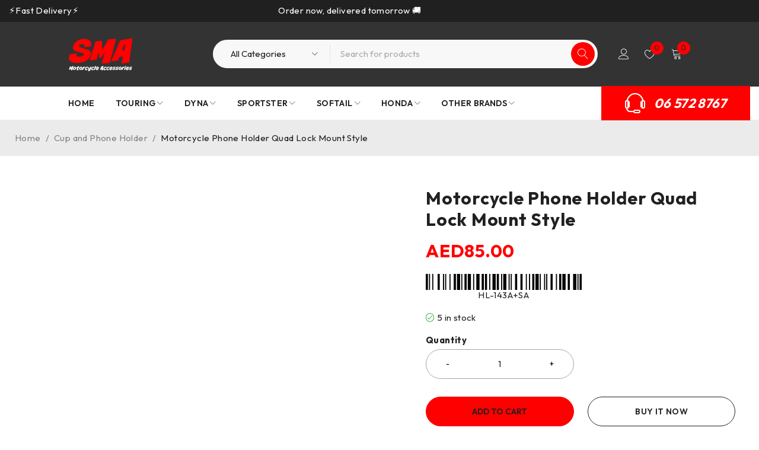

--- FILE ---
content_type: text/html; charset=UTF-8
request_url: https://smamotorcycle.com/product/motorcycle-phone-holder-quad-lock-mount-style/
body_size: 55931
content:
<!DOCTYPE html>
<html lang="en-US" prefix="og: https://ogp.me/ns#">
<head>
	<meta charset="UTF-8" />

	<meta name="viewport" content="width=device-width, initial-scale=1.0, maximum-scale=1" />

	<link rel="profile" href="//gmpg.org/xfn/11" />
	
<!-- Search Engine Optimization by Rank Math - https://rankmath.com/ -->
<title>Motorcycle Phone Holder Quad Lock Mount Style - SMA Motorcycle Accessories</title>
<meta name="description" content="Aftermarket Motorcycle Phone Holder Quad Lock Mount Style by SMA"/>
<meta name="robots" content="follow, index, max-snippet:-1, max-video-preview:-1, max-image-preview:large"/>
<link rel="canonical" href="https://smamotorcycle.com/product/motorcycle-phone-holder-quad-lock-mount-style/" />
<meta property="og:locale" content="en_US" />
<meta property="og:type" content="product" />
<meta property="og:title" content="Motorcycle Phone Holder Quad Lock Mount Style - SMA Motorcycle Accessories" />
<meta property="og:description" content="Aftermarket Motorcycle Phone Holder Quad Lock Mount Style by SMA" />
<meta property="og:url" content="https://smamotorcycle.com/product/motorcycle-phone-holder-quad-lock-mount-style/" />
<meta property="og:site_name" content="SMA Motorcycle Accessories" />
<meta property="og:updated_time" content="2026-01-19T19:36:45+04:00" />
<meta property="og:image" content="https://smamotorcycle.com/wp-content/uploads/2023/12/Phone-Holder-1.jpg" />
<meta property="og:image:secure_url" content="https://smamotorcycle.com/wp-content/uploads/2023/12/Phone-Holder-1.jpg" />
<meta property="og:image:width" content="2000" />
<meta property="og:image:height" content="2000" />
<meta property="og:image:alt" content="Motorcycle Phone Holder Quad Lock Mount Style" />
<meta property="og:image:type" content="image/jpeg" />
<meta property="product:price:amount" content="80.95" />
<meta property="product:price:currency" content="AED" />
<meta property="product:availability" content="instock" />
<meta name="twitter:card" content="summary_large_image" />
<meta name="twitter:title" content="Motorcycle Phone Holder Quad Lock Mount Style - SMA Motorcycle Accessories" />
<meta name="twitter:description" content="Aftermarket Motorcycle Phone Holder Quad Lock Mount Style by SMA" />
<meta name="twitter:image" content="https://smamotorcycle.com/wp-content/uploads/2023/12/Phone-Holder-1.jpg" />
<meta name="twitter:label1" content="Price" />
<meta name="twitter:data1" content="AED80.95" />
<meta name="twitter:label2" content="Availability" />
<meta name="twitter:data2" content="5 in stock" />
<script type="application/ld+json" class="rank-math-schema">{"@context":"https://schema.org","@graph":[{"@type":"Place","@id":"https://smamotorcycle.com/#place","address":{"@type":"PostalAddress","streetAddress":"Service Road, Maleha St. Same Bldg.","addressLocality":"Sharjah Municipal Affairs, Warehouses Land","addressRegion":"Sharjah UAE"}},{"@type":"Organization","@id":"https://smamotorcycle.com/#organization","name":"SMA Motorcycle Accessories","url":"https://smamotorcycle.com","sameAs":["https://www.facebook.com/sindanmotorcycle"],"email":"info@smamotorcycle.com","address":{"@type":"PostalAddress","streetAddress":"Service Road, Maleha St. Same Bldg.","addressLocality":"Sharjah Municipal Affairs, Warehouses Land","addressRegion":"Sharjah UAE"},"logo":{"@type":"ImageObject","@id":"https://smamotorcycle.com/#logo","url":"https://smamotorcycle.com/wp-content/uploads/2024/10/cropped-SMA-LOGO-1.png","contentUrl":"https://smamotorcycle.com/wp-content/uploads/2024/10/cropped-SMA-LOGO-1.png","caption":"SMA Motorcycle Accessories","inLanguage":"en-US"},"description":"SMA is a local subsidiary of Al Sindan Electrical Devices Trading (SET), established in year 2002, having its office located in Sharjah, UAE.\r\nSMA is the largest Aftermarket Motorcycle Accessories Online Store in UAE and Saudi Arabia, where we offer a large selection of motorcycle accessories and parts for Harley Davidson, Honda Gold Wing and BMW.\r\nThe company\u2019s goal is to provide a wide variety of aftermarket accessories at a very affordable rates and fast delivery service. Bikers can easily browse and place their order in our online store, and receive the shipment in 1 to 2 working days within UAE. We can also ship your requirement to GCC or anywhere in the world.\r\nOur Core Values spans the three pillars of Customer Satisfaction; (1) Best Product Quality, (2) Excellent Customer Support, and above all (3) the Most Competitive Prices.","location":{"@id":"https://smamotorcycle.com/#place"}},{"@type":"WebSite","@id":"https://smamotorcycle.com/#website","url":"https://smamotorcycle.com","name":"SMA Motorcycle Accessories","publisher":{"@id":"https://smamotorcycle.com/#organization"},"inLanguage":"en-US"},{"@type":"ImageObject","@id":"https://smamotorcycle.com/wp-content/uploads/2023/12/Phone-Holder-1.jpg","url":"https://smamotorcycle.com/wp-content/uploads/2023/12/Phone-Holder-1.jpg","width":"2000","height":"2000","inLanguage":"en-US"},{"@type":"BreadcrumbList","@id":"https://smamotorcycle.com/product/motorcycle-phone-holder-quad-lock-mount-style/#breadcrumb","itemListElement":[{"@type":"ListItem","position":"1","item":{"@id":"https://smamotorcycle.com","name":"Home"}},{"@type":"ListItem","position":"2","item":{"@id":"https://smamotorcycle.com/product/motorcycle-phone-holder-quad-lock-mount-style/","name":"Motorcycle Phone Holder Quad Lock Mount Style"}}]},{"@type":"ItemPage","@id":"https://smamotorcycle.com/product/motorcycle-phone-holder-quad-lock-mount-style/#webpage","url":"https://smamotorcycle.com/product/motorcycle-phone-holder-quad-lock-mount-style/","name":"Motorcycle Phone Holder Quad Lock Mount Style - SMA Motorcycle Accessories","datePublished":"2023-12-26T16:47:05+04:00","dateModified":"2026-01-19T19:36:45+04:00","isPartOf":{"@id":"https://smamotorcycle.com/#website"},"primaryImageOfPage":{"@id":"https://smamotorcycle.com/wp-content/uploads/2023/12/Phone-Holder-1.jpg"},"inLanguage":"en-US","breadcrumb":{"@id":"https://smamotorcycle.com/product/motorcycle-phone-holder-quad-lock-mount-style/#breadcrumb"}},{"@type":"Product","name":"Motorcycle Phone Holder Quad Lock Mount Style - SMA Motorcycle Accessories","description":"Aftermarket Motorcycle Phone Holder Quad Lock Mount Style by SMA","sku":"HL-143A+SA","category":"Cup and Phone Holder","mainEntityOfPage":{"@id":"https://smamotorcycle.com/product/motorcycle-phone-holder-quad-lock-mount-style/#webpage"},"weight":{"@type":"QuantitativeValue","unitCode":"KGM","value":"0.5"},"height":{"@type":"QuantitativeValue","unitCode":"CMT","value":"5"},"width":{"@type":"QuantitativeValue","unitCode":"CMT","value":"15"},"depth":{"@type":"QuantitativeValue","unitCode":"CMT","value":"15"},"image":[{"@type":"ImageObject","url":"https://smamotorcycle.com/wp-content/uploads/2023/12/Phone-Holder-1.jpg","height":"2000","width":"2000"}],"offers":{"@type":"Offer","price":"80.95","priceCurrency":"AED","priceValidUntil":"2027-12-31","availability":"http://schema.org/InStock","itemCondition":"NewCondition","url":"https://smamotorcycle.com/product/motorcycle-phone-holder-quad-lock-mount-style/","seller":{"@type":"Organization","@id":"https://smamotorcycle.com/","name":"SMA Motorcycle Accessories","url":"https://smamotorcycle.com","logo":"https://smamotorcycle.com/wp-content/uploads/2024/10/cropped-SMA-LOGO-1.png"},"priceSpecification":{"price":"80.95","priceCurrency":"AED","valueAddedTaxIncluded":"false"}},"@id":"https://smamotorcycle.com/product/motorcycle-phone-holder-quad-lock-mount-style/#richSnippet"}]}</script>
<!-- /Rank Math WordPress SEO plugin -->

<link rel='dns-prefetch' href='//fonts.googleapis.com' />
<link rel='preconnect' href='https://fonts.gstatic.com' crossorigin />
<link rel="alternate" type="application/rss+xml" title="SMA Motorcycle Accessories &raquo; Feed" href="https://smamotorcycle.com/feed/" />
<link rel="alternate" type="application/rss+xml" title="SMA Motorcycle Accessories &raquo; Comments Feed" href="https://smamotorcycle.com/comments/feed/" />
<link rel="alternate" title="oEmbed (JSON)" type="application/json+oembed" href="https://smamotorcycle.com/wp-json/oembed/1.0/embed?url=https%3A%2F%2Fsmamotorcycle.com%2Fproduct%2Fmotorcycle-phone-holder-quad-lock-mount-style%2F" />
<link rel="alternate" title="oEmbed (XML)" type="text/xml+oembed" href="https://smamotorcycle.com/wp-json/oembed/1.0/embed?url=https%3A%2F%2Fsmamotorcycle.com%2Fproduct%2Fmotorcycle-phone-holder-quad-lock-mount-style%2F&#038;format=xml" />
<style id='wp-img-auto-sizes-contain-inline-css' type='text/css'>
img:is([sizes=auto i],[sizes^="auto," i]){contain-intrinsic-size:3000px 1500px}
/*# sourceURL=wp-img-auto-sizes-contain-inline-css */
</style>

<link rel='stylesheet' id='ht_ctc_main_css-css' href='https://smamotorcycle.com/wp-content/plugins/click-to-chat-for-whatsapp/new/inc/assets/css/main.css?ver=4.36' type='text/css' media='all' />
<style id='wp-emoji-styles-inline-css' type='text/css'>

	img.wp-smiley, img.emoji {
		display: inline !important;
		border: none !important;
		box-shadow: none !important;
		height: 1em !important;
		width: 1em !important;
		margin: 0 0.07em !important;
		vertical-align: -0.1em !important;
		background: none !important;
		padding: 0 !important;
	}
/*# sourceURL=wp-emoji-styles-inline-css */
</style>
<link rel='stylesheet' id='wp-block-library-css' href='https://smamotorcycle.com/wp-includes/css/dist/block-library/style.min.css?ver=6.9' type='text/css' media='all' />
<style id='classic-theme-styles-inline-css' type='text/css'>
/*! This file is auto-generated */
.wp-block-button__link{color:#fff;background-color:#32373c;border-radius:9999px;box-shadow:none;text-decoration:none;padding:calc(.667em + 2px) calc(1.333em + 2px);font-size:1.125em}.wp-block-file__button{background:#32373c;color:#fff;text-decoration:none}
/*# sourceURL=/wp-includes/css/classic-themes.min.css */
</style>
<style id='global-styles-inline-css' type='text/css'>
:root{--wp--preset--aspect-ratio--square: 1;--wp--preset--aspect-ratio--4-3: 4/3;--wp--preset--aspect-ratio--3-4: 3/4;--wp--preset--aspect-ratio--3-2: 3/2;--wp--preset--aspect-ratio--2-3: 2/3;--wp--preset--aspect-ratio--16-9: 16/9;--wp--preset--aspect-ratio--9-16: 9/16;--wp--preset--color--black: #000000;--wp--preset--color--cyan-bluish-gray: #abb8c3;--wp--preset--color--white: #ffffff;--wp--preset--color--pale-pink: #f78da7;--wp--preset--color--vivid-red: #cf2e2e;--wp--preset--color--luminous-vivid-orange: #ff6900;--wp--preset--color--luminous-vivid-amber: #fcb900;--wp--preset--color--light-green-cyan: #7bdcb5;--wp--preset--color--vivid-green-cyan: #00d084;--wp--preset--color--pale-cyan-blue: #8ed1fc;--wp--preset--color--vivid-cyan-blue: #0693e3;--wp--preset--color--vivid-purple: #9b51e0;--wp--preset--gradient--vivid-cyan-blue-to-vivid-purple: linear-gradient(135deg,rgb(6,147,227) 0%,rgb(155,81,224) 100%);--wp--preset--gradient--light-green-cyan-to-vivid-green-cyan: linear-gradient(135deg,rgb(122,220,180) 0%,rgb(0,208,130) 100%);--wp--preset--gradient--luminous-vivid-amber-to-luminous-vivid-orange: linear-gradient(135deg,rgb(252,185,0) 0%,rgb(255,105,0) 100%);--wp--preset--gradient--luminous-vivid-orange-to-vivid-red: linear-gradient(135deg,rgb(255,105,0) 0%,rgb(207,46,46) 100%);--wp--preset--gradient--very-light-gray-to-cyan-bluish-gray: linear-gradient(135deg,rgb(238,238,238) 0%,rgb(169,184,195) 100%);--wp--preset--gradient--cool-to-warm-spectrum: linear-gradient(135deg,rgb(74,234,220) 0%,rgb(151,120,209) 20%,rgb(207,42,186) 40%,rgb(238,44,130) 60%,rgb(251,105,98) 80%,rgb(254,248,76) 100%);--wp--preset--gradient--blush-light-purple: linear-gradient(135deg,rgb(255,206,236) 0%,rgb(152,150,240) 100%);--wp--preset--gradient--blush-bordeaux: linear-gradient(135deg,rgb(254,205,165) 0%,rgb(254,45,45) 50%,rgb(107,0,62) 100%);--wp--preset--gradient--luminous-dusk: linear-gradient(135deg,rgb(255,203,112) 0%,rgb(199,81,192) 50%,rgb(65,88,208) 100%);--wp--preset--gradient--pale-ocean: linear-gradient(135deg,rgb(255,245,203) 0%,rgb(182,227,212) 50%,rgb(51,167,181) 100%);--wp--preset--gradient--electric-grass: linear-gradient(135deg,rgb(202,248,128) 0%,rgb(113,206,126) 100%);--wp--preset--gradient--midnight: linear-gradient(135deg,rgb(2,3,129) 0%,rgb(40,116,252) 100%);--wp--preset--font-size--small: 13px;--wp--preset--font-size--medium: 20px;--wp--preset--font-size--large: 36px;--wp--preset--font-size--x-large: 42px;--wp--preset--spacing--20: 0.44rem;--wp--preset--spacing--30: 0.67rem;--wp--preset--spacing--40: 1rem;--wp--preset--spacing--50: 1.5rem;--wp--preset--spacing--60: 2.25rem;--wp--preset--spacing--70: 3.38rem;--wp--preset--spacing--80: 5.06rem;--wp--preset--shadow--natural: 6px 6px 9px rgba(0, 0, 0, 0.2);--wp--preset--shadow--deep: 12px 12px 50px rgba(0, 0, 0, 0.4);--wp--preset--shadow--sharp: 6px 6px 0px rgba(0, 0, 0, 0.2);--wp--preset--shadow--outlined: 6px 6px 0px -3px rgb(255, 255, 255), 6px 6px rgb(0, 0, 0);--wp--preset--shadow--crisp: 6px 6px 0px rgb(0, 0, 0);}:where(.is-layout-flex){gap: 0.5em;}:where(.is-layout-grid){gap: 0.5em;}body .is-layout-flex{display: flex;}.is-layout-flex{flex-wrap: wrap;align-items: center;}.is-layout-flex > :is(*, div){margin: 0;}body .is-layout-grid{display: grid;}.is-layout-grid > :is(*, div){margin: 0;}:where(.wp-block-columns.is-layout-flex){gap: 2em;}:where(.wp-block-columns.is-layout-grid){gap: 2em;}:where(.wp-block-post-template.is-layout-flex){gap: 1.25em;}:where(.wp-block-post-template.is-layout-grid){gap: 1.25em;}.has-black-color{color: var(--wp--preset--color--black) !important;}.has-cyan-bluish-gray-color{color: var(--wp--preset--color--cyan-bluish-gray) !important;}.has-white-color{color: var(--wp--preset--color--white) !important;}.has-pale-pink-color{color: var(--wp--preset--color--pale-pink) !important;}.has-vivid-red-color{color: var(--wp--preset--color--vivid-red) !important;}.has-luminous-vivid-orange-color{color: var(--wp--preset--color--luminous-vivid-orange) !important;}.has-luminous-vivid-amber-color{color: var(--wp--preset--color--luminous-vivid-amber) !important;}.has-light-green-cyan-color{color: var(--wp--preset--color--light-green-cyan) !important;}.has-vivid-green-cyan-color{color: var(--wp--preset--color--vivid-green-cyan) !important;}.has-pale-cyan-blue-color{color: var(--wp--preset--color--pale-cyan-blue) !important;}.has-vivid-cyan-blue-color{color: var(--wp--preset--color--vivid-cyan-blue) !important;}.has-vivid-purple-color{color: var(--wp--preset--color--vivid-purple) !important;}.has-black-background-color{background-color: var(--wp--preset--color--black) !important;}.has-cyan-bluish-gray-background-color{background-color: var(--wp--preset--color--cyan-bluish-gray) !important;}.has-white-background-color{background-color: var(--wp--preset--color--white) !important;}.has-pale-pink-background-color{background-color: var(--wp--preset--color--pale-pink) !important;}.has-vivid-red-background-color{background-color: var(--wp--preset--color--vivid-red) !important;}.has-luminous-vivid-orange-background-color{background-color: var(--wp--preset--color--luminous-vivid-orange) !important;}.has-luminous-vivid-amber-background-color{background-color: var(--wp--preset--color--luminous-vivid-amber) !important;}.has-light-green-cyan-background-color{background-color: var(--wp--preset--color--light-green-cyan) !important;}.has-vivid-green-cyan-background-color{background-color: var(--wp--preset--color--vivid-green-cyan) !important;}.has-pale-cyan-blue-background-color{background-color: var(--wp--preset--color--pale-cyan-blue) !important;}.has-vivid-cyan-blue-background-color{background-color: var(--wp--preset--color--vivid-cyan-blue) !important;}.has-vivid-purple-background-color{background-color: var(--wp--preset--color--vivid-purple) !important;}.has-black-border-color{border-color: var(--wp--preset--color--black) !important;}.has-cyan-bluish-gray-border-color{border-color: var(--wp--preset--color--cyan-bluish-gray) !important;}.has-white-border-color{border-color: var(--wp--preset--color--white) !important;}.has-pale-pink-border-color{border-color: var(--wp--preset--color--pale-pink) !important;}.has-vivid-red-border-color{border-color: var(--wp--preset--color--vivid-red) !important;}.has-luminous-vivid-orange-border-color{border-color: var(--wp--preset--color--luminous-vivid-orange) !important;}.has-luminous-vivid-amber-border-color{border-color: var(--wp--preset--color--luminous-vivid-amber) !important;}.has-light-green-cyan-border-color{border-color: var(--wp--preset--color--light-green-cyan) !important;}.has-vivid-green-cyan-border-color{border-color: var(--wp--preset--color--vivid-green-cyan) !important;}.has-pale-cyan-blue-border-color{border-color: var(--wp--preset--color--pale-cyan-blue) !important;}.has-vivid-cyan-blue-border-color{border-color: var(--wp--preset--color--vivid-cyan-blue) !important;}.has-vivid-purple-border-color{border-color: var(--wp--preset--color--vivid-purple) !important;}.has-vivid-cyan-blue-to-vivid-purple-gradient-background{background: var(--wp--preset--gradient--vivid-cyan-blue-to-vivid-purple) !important;}.has-light-green-cyan-to-vivid-green-cyan-gradient-background{background: var(--wp--preset--gradient--light-green-cyan-to-vivid-green-cyan) !important;}.has-luminous-vivid-amber-to-luminous-vivid-orange-gradient-background{background: var(--wp--preset--gradient--luminous-vivid-amber-to-luminous-vivid-orange) !important;}.has-luminous-vivid-orange-to-vivid-red-gradient-background{background: var(--wp--preset--gradient--luminous-vivid-orange-to-vivid-red) !important;}.has-very-light-gray-to-cyan-bluish-gray-gradient-background{background: var(--wp--preset--gradient--very-light-gray-to-cyan-bluish-gray) !important;}.has-cool-to-warm-spectrum-gradient-background{background: var(--wp--preset--gradient--cool-to-warm-spectrum) !important;}.has-blush-light-purple-gradient-background{background: var(--wp--preset--gradient--blush-light-purple) !important;}.has-blush-bordeaux-gradient-background{background: var(--wp--preset--gradient--blush-bordeaux) !important;}.has-luminous-dusk-gradient-background{background: var(--wp--preset--gradient--luminous-dusk) !important;}.has-pale-ocean-gradient-background{background: var(--wp--preset--gradient--pale-ocean) !important;}.has-electric-grass-gradient-background{background: var(--wp--preset--gradient--electric-grass) !important;}.has-midnight-gradient-background{background: var(--wp--preset--gradient--midnight) !important;}.has-small-font-size{font-size: var(--wp--preset--font-size--small) !important;}.has-medium-font-size{font-size: var(--wp--preset--font-size--medium) !important;}.has-large-font-size{font-size: var(--wp--preset--font-size--large) !important;}.has-x-large-font-size{font-size: var(--wp--preset--font-size--x-large) !important;}
:where(.wp-block-post-template.is-layout-flex){gap: 1.25em;}:where(.wp-block-post-template.is-layout-grid){gap: 1.25em;}
:where(.wp-block-term-template.is-layout-flex){gap: 1.25em;}:where(.wp-block-term-template.is-layout-grid){gap: 1.25em;}
:where(.wp-block-columns.is-layout-flex){gap: 2em;}:where(.wp-block-columns.is-layout-grid){gap: 2em;}
:root :where(.wp-block-pullquote){font-size: 1.5em;line-height: 1.6;}
/*# sourceURL=global-styles-inline-css */
</style>
<link rel='stylesheet' id='ts-style-css' href='https://smamotorcycle.com/wp-content/plugins/themesky/css/themesky.css?ver=1.2.0' type='text/css' media='all' />
<link rel='stylesheet' id='swiper-css' href='https://smamotorcycle.com/wp-content/plugins/themesky/css/swiper-bundle.min.css?ver=1.2.0' type='text/css' media='all' />
<link rel='stylesheet' id='photoswipe-css' href='https://smamotorcycle.com/wp-content/plugins/woocommerce/assets/css/photoswipe/photoswipe.min.css?ver=10.4.3' type='text/css' media='all' />
<link rel='stylesheet' id='photoswipe-default-skin-css' href='https://smamotorcycle.com/wp-content/plugins/woocommerce/assets/css/photoswipe/default-skin/default-skin.min.css?ver=10.4.3' type='text/css' media='all' />
<link rel='stylesheet' id='woocommerce-layout-css' href='https://smamotorcycle.com/wp-content/plugins/woocommerce/assets/css/woocommerce-layout.css?ver=10.4.3' type='text/css' media='all' />
<link rel='stylesheet' id='woocommerce-smallscreen-css' href='https://smamotorcycle.com/wp-content/plugins/woocommerce/assets/css/woocommerce-smallscreen.css?ver=10.4.3' type='text/css' media='only screen and (max-width: 768px)' />
<link rel='stylesheet' id='woocommerce-general-css' href='https://smamotorcycle.com/wp-content/plugins/woocommerce/assets/css/woocommerce.css?ver=10.4.3' type='text/css' media='all' />
<style id='woocommerce-inline-inline-css' type='text/css'>
.woocommerce form .form-row .required { visibility: visible; }
/*# sourceURL=woocommerce-inline-inline-css */
</style>
<link rel='stylesheet' id='ywbc-style-css' href='https://smamotorcycle.com/wp-content/plugins/yith-woocommerce-barcodes-premium/assets/css/ywbc-style.css?ver=2.19.0' type='text/css' media='all' />
<link rel='stylesheet' id='dgwt-wcas-style-css' href='https://smamotorcycle.com/wp-content/plugins/ajax-search-for-woocommerce/assets/css/style.min.css?ver=1.32.2' type='text/css' media='all' />
<link rel="preload" as="style" href="https://fonts.googleapis.com/css?family=Outfit:400,600,700%7CPlayfair%20Display:400italic&#038;display=swap&#038;ver=1768225046" /><link rel="stylesheet" href="https://fonts.googleapis.com/css?family=Outfit:400,600,700%7CPlayfair%20Display:400italic&#038;display=swap&#038;ver=1768225046" media="print" onload="this.media='all'"><noscript><link rel="stylesheet" href="https://fonts.googleapis.com/css?family=Outfit:400,600,700%7CPlayfair%20Display:400italic&#038;display=swap&#038;ver=1768225046" /></noscript><link rel='stylesheet' id='font-awesome-5-css' href='https://smamotorcycle.com/wp-content/themes/druco/css/fontawesome.min.css?ver=1.6.1' type='text/css' media='all' />
<link rel='stylesheet' id='font-linearicons-icon-css' href='https://smamotorcycle.com/wp-content/themes/druco/css/linearicons.min.css?ver=1.6.1' type='text/css' media='all' />
<link rel='stylesheet' id='druco-reset-css' href='https://smamotorcycle.com/wp-content/themes/druco/css/reset.css?ver=1.6.1' type='text/css' media='all' />
<link rel='stylesheet' id='druco-style-css' href='https://smamotorcycle.com/wp-content/themes/druco/style.css?ver=1.6.1' type='text/css' media='all' />
<link rel='stylesheet' id='druco-responsive-css' href='https://smamotorcycle.com/wp-content/themes/druco/css/responsive.css?ver=1.6.1' type='text/css' media='all' />
<link rel='stylesheet' id='druco-dynamic-css-css' href='https://smamotorcycle.com/wp-content/uploads/druco.css?ver=1768225046' type='text/css' media='all' />
<script type="text/template" id="tmpl-variation-template">
	<div class="woocommerce-variation-description">{{{ data.variation.variation_description }}}</div>
	<div class="woocommerce-variation-price">{{{ data.variation.price_html }}}</div>
	<div class="woocommerce-variation-availability">{{{ data.variation.availability_html }}}</div>
</script>
<script type="text/template" id="tmpl-unavailable-variation-template">
	<p role="alert">Sorry, this product is unavailable. Please choose a different combination.</p>
</script>
<script type="text/javascript" src="https://smamotorcycle.com/wp-includes/js/jquery/jquery.min.js?ver=3.7.1" id="jquery-core-js"></script>
<script type="text/javascript" src="https://smamotorcycle.com/wp-includes/js/jquery/jquery-migrate.min.js?ver=3.4.1" id="jquery-migrate-js"></script>
<script type="text/javascript" src="https://smamotorcycle.com/wp-content/plugins/woocommerce/assets/js/jquery-blockui/jquery.blockUI.min.js?ver=2.7.0-wc.10.4.3" id="wc-jquery-blockui-js" defer="defer" data-wp-strategy="defer"></script>
<script type="text/javascript" id="wc-add-to-cart-js-extra">
/* <![CDATA[ */
var wc_add_to_cart_params = {"ajax_url":"/wp-admin/admin-ajax.php","wc_ajax_url":"/?wc-ajax=%%endpoint%%","i18n_view_cart":"View cart","cart_url":"https://smamotorcycle.com/cart-2/","is_cart":"","cart_redirect_after_add":"no"};
//# sourceURL=wc-add-to-cart-js-extra
/* ]]> */
</script>
<script type="text/javascript" src="https://smamotorcycle.com/wp-content/plugins/woocommerce/assets/js/frontend/add-to-cart.min.js?ver=10.4.3" id="wc-add-to-cart-js" defer="defer" data-wp-strategy="defer"></script>
<script type="text/javascript" src="https://smamotorcycle.com/wp-content/plugins/woocommerce/assets/js/zoom/jquery.zoom.min.js?ver=1.7.21-wc.10.4.3" id="wc-zoom-js" defer="defer" data-wp-strategy="defer"></script>
<script type="text/javascript" src="https://smamotorcycle.com/wp-content/plugins/woocommerce/assets/js/flexslider/jquery.flexslider.min.js?ver=2.7.2-wc.10.4.3" id="wc-flexslider-js" defer="defer" data-wp-strategy="defer"></script>
<script type="text/javascript" src="https://smamotorcycle.com/wp-content/plugins/woocommerce/assets/js/photoswipe/photoswipe.min.js?ver=4.1.1-wc.10.4.3" id="wc-photoswipe-js" defer="defer" data-wp-strategy="defer"></script>
<script type="text/javascript" src="https://smamotorcycle.com/wp-content/plugins/woocommerce/assets/js/photoswipe/photoswipe-ui-default.min.js?ver=4.1.1-wc.10.4.3" id="wc-photoswipe-ui-default-js" defer="defer" data-wp-strategy="defer"></script>
<script type="text/javascript" id="wc-single-product-js-extra">
/* <![CDATA[ */
var wc_single_product_params = {"i18n_required_rating_text":"Please select a rating","i18n_rating_options":["1 of 5 stars","2 of 5 stars","3 of 5 stars","4 of 5 stars","5 of 5 stars"],"i18n_product_gallery_trigger_text":"View full-screen image gallery","review_rating_required":"yes","flexslider":{"rtl":false,"animation":"slide","smoothHeight":true,"directionNav":false,"controlNav":"thumbnails","slideshow":false,"animationSpeed":500,"animationLoop":false,"allowOneSlide":false},"zoom_enabled":"1","zoom_options":[],"photoswipe_enabled":"1","photoswipe_options":{"shareEl":false,"closeOnScroll":false,"history":false,"hideAnimationDuration":0,"showAnimationDuration":0},"flexslider_enabled":"1"};
//# sourceURL=wc-single-product-js-extra
/* ]]> */
</script>
<script type="text/javascript" src="https://smamotorcycle.com/wp-content/plugins/woocommerce/assets/js/frontend/single-product.min.js?ver=10.4.3" id="wc-single-product-js" defer="defer" data-wp-strategy="defer"></script>
<script type="text/javascript" src="https://smamotorcycle.com/wp-content/plugins/woocommerce/assets/js/js-cookie/js.cookie.min.js?ver=2.1.4-wc.10.4.3" id="wc-js-cookie-js" defer="defer" data-wp-strategy="defer"></script>
<script type="text/javascript" id="woocommerce-js-extra">
/* <![CDATA[ */
var woocommerce_params = {"ajax_url":"/wp-admin/admin-ajax.php","wc_ajax_url":"/?wc-ajax=%%endpoint%%","i18n_password_show":"Show password","i18n_password_hide":"Hide password"};
//# sourceURL=woocommerce-js-extra
/* ]]> */
</script>
<script type="text/javascript" src="https://smamotorcycle.com/wp-content/plugins/woocommerce/assets/js/frontend/woocommerce.min.js?ver=10.4.3" id="woocommerce-js" defer="defer" data-wp-strategy="defer"></script>
<script type="text/javascript" id="wc-cart-fragments-js-extra">
/* <![CDATA[ */
var wc_cart_fragments_params = {"ajax_url":"/wp-admin/admin-ajax.php","wc_ajax_url":"/?wc-ajax=%%endpoint%%","cart_hash_key":"wc_cart_hash_d32332b3c425a7fa354cbf68bb798dae","fragment_name":"wc_fragments_d32332b3c425a7fa354cbf68bb798dae","request_timeout":"5000"};
//# sourceURL=wc-cart-fragments-js-extra
/* ]]> */
</script>
<script type="text/javascript" src="https://smamotorcycle.com/wp-content/plugins/woocommerce/assets/js/frontend/cart-fragments.min.js?ver=10.4.3" id="wc-cart-fragments-js" defer="defer" data-wp-strategy="defer"></script>
<script type="text/javascript" src="https://smamotorcycle.com/wp-includes/js/underscore.min.js?ver=1.13.7" id="underscore-js"></script>
<script type="text/javascript" id="wp-util-js-extra">
/* <![CDATA[ */
var _wpUtilSettings = {"ajax":{"url":"/wp-admin/admin-ajax.php"}};
//# sourceURL=wp-util-js-extra
/* ]]> */
</script>
<script type="text/javascript" src="https://smamotorcycle.com/wp-includes/js/wp-util.min.js?ver=6.9" id="wp-util-js"></script>
<script type="text/javascript" id="wc-add-to-cart-variation-js-extra">
/* <![CDATA[ */
var wc_add_to_cart_variation_params = {"wc_ajax_url":"/?wc-ajax=%%endpoint%%","i18n_no_matching_variations_text":"Sorry, no products matched your selection. Please choose a different combination.","i18n_make_a_selection_text":"Please select some product options before adding this product to your cart.","i18n_unavailable_text":"Sorry, this product is unavailable. Please choose a different combination.","i18n_reset_alert_text":"Your selection has been reset. Please select some product options before adding this product to your cart."};
//# sourceURL=wc-add-to-cart-variation-js-extra
/* ]]> */
</script>
<script type="text/javascript" src="https://smamotorcycle.com/wp-content/plugins/woocommerce/assets/js/frontend/add-to-cart-variation.min.js?ver=10.4.3" id="wc-add-to-cart-variation-js" defer="defer" data-wp-strategy="defer"></script>
<link rel="https://api.w.org/" href="https://smamotorcycle.com/wp-json/" /><link rel="alternate" title="JSON" type="application/json" href="https://smamotorcycle.com/wp-json/wp/v2/product/20767" /><link rel="EditURI" type="application/rsd+xml" title="RSD" href="https://smamotorcycle.com/xmlrpc.php?rsd" />
<meta name="generator" content="WordPress 6.9" />
<link rel='shortlink' href='https://smamotorcycle.com/?p=20767' />
<meta name="generator" content="Redux 4.5.10" />		<style>
			.dgwt-wcas-ico-magnifier,.dgwt-wcas-ico-magnifier-handler{max-width:20px}.dgwt-wcas-search-wrapp{max-width:600px}		</style>
			<noscript><style>.woocommerce-product-gallery{ opacity: 1 !important; }</style></noscript>
	<meta name="generator" content="Elementor 3.34.4; features: additional_custom_breakpoints; settings: css_print_method-external, google_font-enabled, font_display-auto">
			<style>
				.e-con.e-parent:nth-of-type(n+4):not(.e-lazyloaded):not(.e-no-lazyload),
				.e-con.e-parent:nth-of-type(n+4):not(.e-lazyloaded):not(.e-no-lazyload) * {
					background-image: none !important;
				}
				@media screen and (max-height: 1024px) {
					.e-con.e-parent:nth-of-type(n+3):not(.e-lazyloaded):not(.e-no-lazyload),
					.e-con.e-parent:nth-of-type(n+3):not(.e-lazyloaded):not(.e-no-lazyload) * {
						background-image: none !important;
					}
				}
				@media screen and (max-height: 640px) {
					.e-con.e-parent:nth-of-type(n+2):not(.e-lazyloaded):not(.e-no-lazyload),
					.e-con.e-parent:nth-of-type(n+2):not(.e-lazyloaded):not(.e-no-lazyload) * {
						background-image: none !important;
					}
				}
			</style>
			<script>jQuery( function( $ ) {
 let timeout;
 $('.woocommerce').on( 'change', 'input.qty', function(){
  if ( timeout !== undefined ) {
   clearTimeout( timeout );
  }
  timeout = setTimeout(function() {
   $("[name='update_cart']").trigger("click"); 
  }, 500 ); 
 });
} );</script><link rel="icon" href="https://smamotorcycle.com/wp-content/uploads/2025/06/cropped-SMA-icon-2-32x32.png" sizes="32x32" />
<link rel="icon" href="https://smamotorcycle.com/wp-content/uploads/2025/06/cropped-SMA-icon-2-192x192.png" sizes="192x192" />
<link rel="apple-touch-icon" href="https://smamotorcycle.com/wp-content/uploads/2025/06/cropped-SMA-icon-2-180x180.png" />
<meta name="msapplication-TileImage" content="https://smamotorcycle.com/wp-content/uploads/2025/06/cropped-SMA-icon-2-270x270.png" />
		<style type="text/css" id="wp-custom-css">
			
.header-middle{
	border-width:0 0 0 0 !important;
}

.header-contact-info.has-icon.hidden-ipad {
    color: #ffffff;
}
.ts-search-by-category .search-table .search-button{
	color: white;
}

.header-contact-info.has-icon:before {
    content: '';
    width: 34px;
    height: 34px;
    background: url('https://smamotorcycle.com/wp-content/uploads/2024/10/phone-icon-1.png.webp') no-repeat center !important;
    background-size: auto !important;
    display: inline-block;
    vertical-align: middle;
    margin-right: 15px;
}
@media only screen and (max-width: 767px)  {
   .single_add_to_cart_button { margin-top: 30px !important; }
}

/*small heart */

.product-group-button > div:hover .button-tooltip, .thumbnail-wrapper .product-group-button > div:hover, .woocommerce div.product div.images .woocommerce-product-gallery__trigger:hover {
    background-color: red;
    color: #eeeeee;
	}

.yith-add-to-wishlist-button-block
 {
   margin: 18px auto;
	 display: inline-block;
    vertical-align: middle;
}


/*remove update cart button*/
button[name="update_cart"]{ display:none!important}

@media only screen and (min-width: 1000px){
	.normal-logo {
		margin-left:100px;
	}
	/* header icons wishlist and shopping cart*/
.sticky-logo {
		margin-left:100px;
	}
	.header-right{margin-right:100px}

	
}
/**/
.ts-menu{margin-left:100px}
.ts-search-by-category {margin-right:0px}
.scroll-button{margin-right:25px;margin-top:-75px;}
/*scroll top arrow color*/
#to-top a:before {
       color: #fff;
}

@media only screen and (max-width: 767px) {
    header .ts-mobile-icon-toggle .icon:before {
        font-size: 30px;
        line-height: 24px;
        margin-left: -10px;
    }

}
@media only screen and (max-width: 767px) {
    #group-icon-header .mobile-menu-wrapper {
        position: relative;
        margin-top: -50px;
        margin-bottom: 0 !important;
        padding-top: 66px;
        height: 100%;
        overflow-y: auto;
        margin-left: 10px;
			font-size:16px;
    }
@media only screen and (max-width: 767px) {
    #group-icon-header .no-tab .menu-title span:before {
        vertical-align: -3px;
        font-size: 20px;
        color: #fff;
    }
	.menu-title span {color:#fff;font-size:15px;}
	.account-control  {color:#fff;font-size:18px;}
	.login a:before{font-size:20px;}
	.header-contact-info{color:#fff!important;}
	}



		</style>
		</head>
<body class="wp-singular product-template-default single single-product postid-20767 wp-custom-logo wp-theme-druco theme-druco woocommerce woocommerce-page woocommerce-no-js header-fullwidth header-v1 product-label-rectangle product-hover-vertical-style ts_desktop elementor-default elementor-kit-5069">

<div id="page" class="hfeed site">

				
		<!-- Page Slider -->
				
		
<header class="ts-header has-sticky hidden-currency hidden-language">
	<div class="header-container">
		<div class="header-template">
		
						<div class="header-top">
				<div class="container">
				
										<div class="header-contact-info visible-ipad hidden-phone"><i><a href="tel:+97165728767" style="color: white">06 572 8767</a></i></div>
									
										<div class="header-delivery-note hidden-phone">⚡Fast Delivery⚡</div>
										
										<div class="header-store-notice">Order now, delivered tomorrow 🚚</div>
										
					<div class="header-right hidden-phone">
												
											</div>
					
				</div>
			</div>
						
			<div class="header-sticky">
				<div class="header-middle">
					<div class="container">
					
						<div class="header-left">
							<div class="logo-wrapper">		<div class="logo">
			<a href="https://smamotorcycle.com/">
							<img src="https://smamotorcycle.com/wp-content/uploads/2026/01/imgi_SMA-Logo.png" alt="SMA Motorcycle Accessories" title="SMA Motorcycle Accessories" class="normal-logo" />
						
							<img src="https://smamotorcycle.com/wp-content/uploads/2026/01/imgi_SMA-Logo.png" alt="SMA Motorcycle Accessories" title="SMA Motorcycle Accessories" class="mobile-logo" />
						
							<img src="https://smamotorcycle.com/wp-content/uploads/2026/01/imgi_SMA-Logo.png" alt="SMA Motorcycle Accessories" title="SMA Motorcycle Accessories" class="sticky-logo" />
			
						</a>
		</div>
		</div>
						</div>
						
						<!-- Menu Icon -->
						<div class="icon-menu-sticky-header hidden-phone">
							<span class="icon"></span>
						</div>
															<div class="ts-search-by-category ">
			<form action="https://smamotorcycle.com/" method="get">
									<select name="term" class="select-category"><option value="">All categories</option><option value="accessories" >Accessories</option><option value="air-intake-and-fuel-system" >Air intake and fuel system</option><option value="audio-and-electrical" >Audio &amp; Electrical</option><option value="bolts-and-covers" >Bolts and Covers</option><option value="brake-pads" >Brake Pads</option><option value="brake-pedals" >Brake Pedals</option><option value="brake-pipes" >Brake Pipes</option><option value="brakes-accessories" >Brakes Accessories</option><option value="clearance-sale" >Clearance Sale</option><option value="clutch-cables-and-throttle-cables" >Clutch Cables</option><option value="controls" >Controls</option><option value="cup-and-phone-holder" >Cup and Phone Holder</option><option value="docking-hardware" >Docking Hardware</option><option value="driver-backrest" >Driver Backrest</option><option value="engine-accessories" >Engine Accessories</option><option value="engine-guards" >Engine Guards</option><option value="exhaust" >Exhaust</option><option value="fairing" >Fairing</option><option value="fairing-accessories" >Fairing Accessories</option><option value="fender-parts" >Fender Parts</option><option value="fenders-wheels" >Fenders &amp; Wheels</option><option value="fog-lights" >Fog Lights</option><option value="footpegs" >FootPegs</option><option value="front-turn-signal" >Front Turn Signal</option><option value="gas-tanks" >Gas Tanks</option><option value="gear-shifter" >Gear Shifter</option><option value="grips" >Grips</option><option value="handlebar-kits" >Handlebar Kits</option><option value="handlebar-parts" >Handlebar Parts</option><option value="handlebars" >Handlebars</option><option value="headlights" >Headlights</option><option value="helmets" >Helmets</option><option value="highway-pegs" >Highway Pegs</option><option value="jackets-and-vest" >Jackets and Vest</option><option value="luggage-racks" >Luggage Racks</option><option value="mirrors" >Mirrors</option><option value="passenger-backrest" >Passenger Backrest</option><option value="rear-turn-signal" >Rear Turn Signal</option><option value="rider-accessories" >Rider Accessories</option><option value="saddlebag-accessories" >Saddlebag Accessories</option><option value="saddlebag-lights" >Saddlebag Lights</option><option value="saddlebags" >Saddlebags</option><option value="seats" >Seats</option><option value="spare-parts" >Spare Parts</option><option value="suspension" >Suspension</option><option value="tail-lights" >Tail Lights</option><option value="throttle-cables" >Throttle Cables</option><option value="tools-and-equipment" >Tools and Equipment</option><option value="tour-pak" >Tour Pak</option><option value="tour-pak-parts" >Tour Pak Parts</option><option value="uncategorized" >Uncategorized</option><option value="windshield" >Windshield</option><option value="windshield-accessories" >Windshield Accessories</option></select>
								<div class="search-table">
					<div class="search-field search-content">
						<input type="text" value="" name="s" placeholder="Search for products" autocomplete="off" />
						<input type="hidden" name="post_type" value="product" />
						<div class="search-button">
							<input type="submit" title="Search" value="Search" />
						</div>
													<input type="hidden" name="taxonomy" value="product_cat" />
											</div>
				</div>
			</form>
		</div>
														
												
						<div class="header-right">
						
														<!-- Menu Icon -->
							<div class="ts-mobile-icon-toggle visible-phone">
								<span class="icon"></span>
							</div>
														
														<div class="search-button search-icon visible-phone">
								<span class="icon"></span>
							</div>
														
														<div class="my-account-wrapper hidden-phone">							
										<div class="ts-tiny-account-wrapper">
			<div class="account-control">
			
									<a class="login" href="https://smamotorcycle.com/my-account-2/" title="My Account">Login/Register</a>
								
								<div class="account-dropdown-form dropdown-container">
					<div class="form-content">
						
													<form name="ts-login-form" id="ts-login-form" action="https://smamotorcycle.com/wp-login.php" method="post"><p class="login-username">
				<label for="user_login"></label>
				<input type="text" name="log" id="user_login" autocomplete="username" class="input" value="" size="20" />
			</p><p class="login-password">
				<label for="user_pass"></label>
				<input type="password" name="pwd" id="user_pass" autocomplete="current-password" spellcheck="false" class="input" value="" size="20" />
			</p><p class="login-remember"><label><input name="rememberme" type="checkbox" id="rememberme" value="forever" /> Remember Me</label></p><p class="login-submit">
				<input type="submit" name="wp-submit" id="wp-submit" class="button button-primary" value="Sign in" />
				<input type="hidden" name="redirect_to" value="https://smamotorcycle.com/product/motorcycle-phone-holder-quad-lock-mount-style/" />
			</p></form>												
					</div>
				</div>
								
			</div>
		</div>
		
									</div>
														
															<div class="my-wishlist-wrapper hidden-phone">	<a title="Wishlist" href="https://smamotorcycle.com/wishlist/" class="tini-wishlist">
		<span class="count-number">0</span>
	</a>
	</div>
														
														<div class="shopping-cart-wrapper hidden-phone">
											<div class="ts-tiny-cart-wrapper">
								<div class="cart-icon">
					<a class="cart-control" href="https://smamotorcycle.com/cart-2/" title="View your shopping cart">
						<span class="ic-cart"></span>
						<span class="cart-number">0</span>
						<span class="cart-total"><span class="woocommerce-Price-amount amount"><bdi><span class="woocommerce-Price-currencySymbol">AED</span>0.00</bdi></span></span>
					</a>
				</div>
								
								<div class="cart-dropdown-form dropdown-container woocommerce">
					<div class="form-content">
													<label><svg width="150" height="150" viewBox="0 0 150 150" fill="none" xmlns="http://www.w3.org/2000/svg">
							<path d="M150 0H0V150H150V0Z" fill="white"/>
							<path d="M34.5824 74.3272L33.4081 68.3582C32.1926 62.179 36.9225 56.428 43.2201 56.428H131.802C138.025 56.428 142.737 62.0523 141.647 68.1798L130.534 130.633C129.685 135.406 125.536 138.882 120.689 138.882H56.6221C51.9655 138.882 47.9253 135.668 46.8782 131.13L45.1458 123.623" stroke="#808080" stroke-width="3" stroke-linecap="round"/>
							<path d="M83.5444 17.835C84.4678 16.4594 84.1013 14.5956 82.7257 13.6721C81.35 12.7486 79.4862 13.1152 78.5628 14.4908L47.3503 60.9858C46.4268 62.3614 46.7934 64.2252 48.169 65.1487C49.5446 66.0721 51.4084 65.7056 52.3319 64.33L83.5444 17.835Z" fill="#808080"/>
							<path d="M122.755 64.0173C124.189 64.8469 126.024 64.3569 126.854 62.9227C127.683 61.4885 127.193 59.6533 125.759 58.8237L87.6729 36.7911C86.2387 35.9614 84.4035 36.4515 83.5739 37.8857C82.7442 39.3198 83.2343 41.155 84.6684 41.9847L122.755 64.0173Z" fill="#808080"/>
							<path d="M34.9955 126.991C49.3524 126.991 60.991 115.352 60.991 100.995C60.991 86.6386 49.3524 75 34.9955 75C20.6386 75 9 86.6386 9 100.995C9 115.352 20.6386 126.991 34.9955 126.991Z" stroke="#808080" stroke-width="2" stroke-linejoin="round" stroke-dasharray="5 5"/>
							<path d="M30.7 100.2C30.7 99.3867 30.78 98.64 30.94 97.96C31.1 97.2667 31.3333 96.6734 31.64 96.18C31.9467 95.6734 32.3133 95.2867 32.74 95.02C33.18 94.74 33.6667 94.6 34.2 94.6C34.7467 94.6 35.2333 94.74 35.66 95.02C36.0867 95.2867 36.4533 95.6734 36.76 96.18C37.0667 96.6734 37.3 97.2667 37.46 97.96C37.62 98.64 37.7 99.3867 37.7 100.2C37.7 101.013 37.62 101.767 37.46 102.46C37.3 103.14 37.0667 103.733 36.76 104.24C36.4533 104.733 36.0867 105.12 35.66 105.4C35.2333 105.667 34.7467 105.8 34.2 105.8C33.6667 105.8 33.18 105.667 32.74 105.4C32.3133 105.12 31.9467 104.733 31.64 104.24C31.3333 103.733 31.1 103.14 30.94 102.46C30.78 101.767 30.7 101.013 30.7 100.2ZM29 100.2C29 101.6 29.22 102.84 29.66 103.92C30.1 105 30.7067 105.853 31.48 106.48C32.2667 107.093 33.1733 107.4 34.2 107.4C35.2267 107.4 36.1267 107.093 36.9 106.48C37.6867 105.853 38.3 105 38.74 103.92C39.18 102.84 39.4 101.6 39.4 100.2C39.4 98.8 39.18 97.56 38.74 96.48C38.3 95.4 37.6867 94.5534 36.9 93.94C36.1267 93.3134 35.2267 93 34.2 93C33.1733 93 32.2667 93.3134 31.48 93.94C30.7067 94.5534 30.1 95.4 29.66 96.48C29.22 97.56 29 98.8 29 100.2Z" fill="#808080"/>
							<path d="M84.6121 101.029C85.8347 99.6106 88.8961 97.625 91.3609 101.029" stroke="#808080" stroke-width="3" stroke-linecap="round" stroke-linejoin="round"/>
							<path d="M74.1953 92.2265C75.8158 92.2265 77.1296 90.9128 77.1296 89.2922C77.1296 87.6716 75.8158 86.3579 74.1953 86.3579C72.5747 86.3579 71.261 87.6716 71.261 89.2922C71.261 90.9128 72.5747 92.2265 74.1953 92.2265Z" fill="#808080"/>
							<path d="M103.538 92.226C105.159 92.226 106.472 90.9123 106.472 89.2917C106.472 87.6711 105.159 86.3574 103.538 86.3574C101.917 86.3574 100.604 87.6711 100.604 89.2917C100.604 90.9123 101.917 92.226 103.538 92.226Z" fill="#808080"/>
							</svg>
							<span>Your cart is currently empty</span></label>
											</div>
				</div>
							</div>
									</div>
														
						</div>

					</div>					
				</div>
				
				<div class="header-bottom hidden-phone">
					<div class="container">
						<div class="menu-wrapper">
							<div class="ts-menu">
								<nav class="main-menu pc-menu ts-mega-menu-wrapper"><ul id="menu-main-menu" class="menu"><li id="menu-item-5137" class="menu-item menu-item-type-post_type menu-item-object-page menu-item-home menu-item-5137 ts-normal-menu">
	<a href="https://smamotorcycle.com/"><span class="menu-label">Home</span></a></li>
<li id="menu-item-5264" class="menu-item menu-item-type-custom menu-item-object-custom menu-item-5264 hide ts-megamenu ts-megamenu-columns--2 ts-megamenu-fullwidth ts-megamenu-fullwidth-stretch parent">
	<a href="https://smamotorcycle.com/product-brand/h-d/harley-touring-parts-accessories/"><span class="menu-label">Touring</span></a><span class="ts-menu-drop-icon"></span>
<ul class="sub-menu">
<li><div class="ts-megamenu-widgets-container ts-megamenu-container">		<div data-elementor-type="wp-post" data-elementor-id="28841" class="elementor elementor-28841">
				<div class="elementor-element elementor-element-72ef75f elementor-hidden-mobile e-flex e-con-boxed e-con e-parent" data-id="72ef75f" data-element_type="container" data-settings="{&quot;background_background&quot;:&quot;classic&quot;}">
					<div class="e-con-inner">
				<div class="elementor-element elementor-element-c0c1264 elementor-widget elementor-widget-heading" data-id="c0c1264" data-element_type="widget" data-widget_type="heading.default">
				<div class="elementor-widget-container">
					<h6 class="elementor-heading-title elementor-size-default">Harley Touring all Accessories </h6>				</div>
				</div>
					</div>
				</div>
		<div class="elementor-element elementor-element-cef26f2 e-flex e-con-boxed e-con e-parent" data-id="cef26f2" data-element_type="container">
					<div class="e-con-inner">
		<div class="elementor-element elementor-element-672a390 e-con-full e-flex e-con e-child" data-id="672a390" data-element_type="container">
				<div class="elementor-element elementor-element-b409b20 elementor-widget elementor-widget-wp-widget-nav_menu" data-id="b409b20" data-element_type="widget" data-widget_type="wp-widget-nav_menu.default">
				<div class="elementor-widget-container">
					<div class="menu-touring-column-1-container"><ul id="menu-touring-column-1" class="menu"><li id="menu-item-28861" class="menu-item menu-item-type-custom menu-item-object-custom menu-item-28861"><a href="https://smamotorcycle.com/?term=air-intake-and-fuel-system&#038;s=touring&#038;post_type=product&#038;taxonomy=product_cat">Air intake and fuel system</a></li>
<li id="menu-item-28868" class="menu-item menu-item-type-custom menu-item-object-custom menu-item-28868"><a href="https://smamotorcycle.com/?term=docking-hardware&#038;s=touring&#038;post_type=product&#038;taxonomy=product_cat">Docking Hardware</a></li>
<li id="menu-item-28862" class="menu-item menu-item-type-custom menu-item-object-custom menu-item-28862"><a href="https://smamotorcycle.com/?term=audio-and-electrical&#038;s=touring&#038;post_type=product&#038;taxonomy=product_cat">Audio &#038; Electrical</a></li>
<li id="menu-item-28863" class="menu-item menu-item-type-custom menu-item-object-custom menu-item-28863"><a href="https://smamotorcycle.com/?term=bolts-and-covers&#038;s=touring&#038;post_type=product&#038;taxonomy=product_cat">Bolts &#038; Covers</a></li>
<li id="menu-item-28869" class="menu-item menu-item-type-custom menu-item-object-custom menu-item-28869"><a href="https://smamotorcycle.com/?term=driver-backrest&#038;s=touring&#038;post_type=product&#038;taxonomy=product_cat">Driver Backrest</a></li>
<li id="menu-item-28866" class="menu-item menu-item-type-custom menu-item-object-custom menu-item-28866"><a href="https://smamotorcycle.com/?term=clutch-cables-and-throttle-cables&#038;s=touring&#038;post_type=product&#038;taxonomy=product_cat">Clutch Cables</a></li>
<li id="menu-item-28864" class="menu-item menu-item-type-custom menu-item-object-custom menu-item-28864"><a href="https://smamotorcycle.com/?term=brake-pipes&#038;s=touring&#038;post_type=product&#038;taxonomy=product_cat">Brake Pipes</a></li>
<li id="menu-item-28860" class="menu-item menu-item-type-custom menu-item-object-custom menu-item-28860"><a href="https://smamotorcycle.com/?term=accessories&#038;s=touring&#038;post_type=product&#038;taxonomy=product_cat">Accessories</a></li>
<li id="menu-item-28865" class="menu-item menu-item-type-custom menu-item-object-custom menu-item-28865"><a href="https://smamotorcycle.com/?term=brake-pads&#038;s=touring&#038;post_type=product&#038;taxonomy=product_cat">Brake Pads</a></li>
<li id="menu-item-28867" class="menu-item menu-item-type-custom menu-item-object-custom menu-item-28867"><a href="https://smamotorcycle.com/?term=controls&#038;s=touring&#038;post_type=product&#038;taxonomy=product_cat">Controls</a></li>
</ul></div>				</div>
				</div>
				</div>
		<div class="elementor-element elementor-element-5d679b5 e-con-full e-flex e-con e-child" data-id="5d679b5" data-element_type="container">
				<div class="elementor-element elementor-element-af36f7c elementor-widget elementor-widget-wp-widget-nav_menu" data-id="af36f7c" data-element_type="widget" data-widget_type="wp-widget-nav_menu.default">
				<div class="elementor-widget-container">
					<div class="menu-touring-column-2-container"><ul id="menu-touring-column-2" class="menu"><li id="menu-item-28878" class="menu-item menu-item-type-custom menu-item-object-custom menu-item-28878"><a href="https://smamotorcycle.com/product-brand/h-d/touring/electra-glide-all-variant/">Electra Glide All Variant</a></li>
<li id="menu-item-28872" class="menu-item menu-item-type-custom menu-item-object-custom menu-item-28872"><a href="https://smamotorcycle.com/?term=engine-accessories&#038;s=touring&#038;post_type=product&#038;taxonomy=product_cat">Engine Accessories</a></li>
<li id="menu-item-28876" class="menu-item menu-item-type-custom menu-item-object-custom menu-item-28876"><a href="https://smamotorcycle.com/?term=fenders-wheels&#038;s=touring&#038;post_type=product&#038;taxonomy=product_cat">Finders &#038; Wheels</a></li>
<li id="menu-item-28873" class="menu-item menu-item-type-custom menu-item-object-custom menu-item-28873"><a href="https://smamotorcycle.com/?term=engine-guards&#038;s=touring&#038;post_type=product&#038;taxonomy=product_cat">Engine Guards</a></li>
<li id="menu-item-28877" class="menu-item menu-item-type-custom menu-item-object-custom menu-item-28877"><a href="https://smamotorcycle.com/?term=brake-pedals&#038;s=touring&#038;post_type=product&#038;taxonomy=product_cat">Brake Pedals</a></li>
<li id="menu-item-28879" class="menu-item menu-item-type-custom menu-item-object-custom menu-item-28879"><a href="https://smamotorcycle.com/product-brand/h-d/touring/freewheeler/">Freewheeler</a></li>
<li id="menu-item-28880" class="menu-item menu-item-type-custom menu-item-object-custom menu-item-28880"><a href="https://smamotorcycle.com/?term=footpegs&#038;s=touring&#038;post_type=product&#038;taxonomy=product_cat">Foot Pegs</a></li>
<li id="menu-item-28881" class="menu-item menu-item-type-custom menu-item-object-custom menu-item-28881"><a href="https://smamotorcycle.com/?term=gas-tanks&#038;s=touring&#038;post_type=product&#038;taxonomy=product_cat">Gas Tanks</a></li>
<li id="menu-item-28874" class="menu-item menu-item-type-custom menu-item-object-custom menu-item-28874"><a href="https://smamotorcycle.com/?term=exhaust&#038;s=touring&#038;post_type=product&#038;taxonomy=product_cat">Exhaust</a></li>
<li id="menu-item-28875" class="menu-item menu-item-type-custom menu-item-object-custom menu-item-28875"><a href="https://smamotorcycle.com/?term=fairing&#038;s=touring&#038;post_type=product&#038;taxonomy=product_cat">Fairing</a></li>
</ul></div>				</div>
				</div>
				</div>
		<div class="elementor-element elementor-element-f541a7d e-con-full e-flex e-con e-child" data-id="f541a7d" data-element_type="container">
				<div class="elementor-element elementor-element-010707d elementor-widget elementor-widget-wp-widget-nav_menu" data-id="010707d" data-element_type="widget" data-widget_type="wp-widget-nav_menu.default">
				<div class="elementor-widget-container">
					<div class="menu-touring-column-3-container"><ul id="menu-touring-column-3" class="menu"><li id="menu-item-28891" class="menu-item menu-item-type-custom menu-item-object-custom menu-item-28891"><a href="https://smamotorcycle.com/?term=passenger-backrest&#038;s=touring&#038;post_type=product&#038;taxonomy=product_cat">Passenger Backrest</a></li>
<li id="menu-item-28892" class="menu-item menu-item-type-custom menu-item-object-custom menu-item-28892"><a href="https://smamotorcycle.com/?term=saddlebag-lights&#038;s=touring&#038;post_type=product&#038;taxonomy=product_cat">Saddlebag lights</a></li>
<li id="menu-item-28889" class="menu-item menu-item-type-custom menu-item-object-custom menu-item-28889"><a href="https://smamotorcycle.com/?term=luggage-racks&#038;s=touring&#038;post_type=product&#038;taxonomy=product_cat">Luggage Racks</a></li>
<li id="menu-item-28886" class="menu-item menu-item-type-custom menu-item-object-custom menu-item-28886"><a href="https://smamotorcycle.com/?term=handlebars&#038;s=touring&#038;post_type=product&#038;taxonomy=product_cat">Handlebars</a></li>
<li id="menu-item-28888" class="menu-item menu-item-type-custom menu-item-object-custom menu-item-28888"><a href="https://smamotorcycle.com/?term=headlights&#038;s=touring&#038;post_type=product&#038;taxonomy=product_cat">Headlights</a></li>
<li id="menu-item-28894" class="menu-item menu-item-type-custom menu-item-object-custom menu-item-28894"><a href="https://smamotorcycle.com/?term=suspension&#038;s=touring&#038;post_type=product&#038;taxonomy=product_cat">Suspenion</a></li>
<li id="menu-item-28895" class="menu-item menu-item-type-custom menu-item-object-custom menu-item-28895"><a href="https://smamotorcycle.com/?term=tail-lights&#038;s=touring&#038;post_type=product&#038;taxonomy=product_cat">Tail Lights</a></li>
<li id="menu-item-28890" class="menu-item menu-item-type-custom menu-item-object-custom menu-item-28890"><a href="https://smamotorcycle.com/?term=mirrors&#038;s=touring&#038;post_type=product&#038;taxonomy=product_cat">Mirrors</a></li>
<li id="menu-item-28893" class="menu-item menu-item-type-custom menu-item-object-custom menu-item-28893"><a href="https://smamotorcycle.com/?term=seats&#038;s=touring&#038;post_type=product&#038;taxonomy=product_cat">Seats</a></li>
<li id="menu-item-28885" class="menu-item menu-item-type-custom menu-item-object-custom menu-item-28885"><a href="https://smamotorcycle.com/?term=grips&#038;s=touring&#038;post_type=product&#038;taxonomy=product_cat">Grips</a></li>
</ul></div>				</div>
				</div>
				</div>
		<div class="elementor-element elementor-element-07f6b84 e-con-full e-flex e-con e-child" data-id="07f6b84" data-element_type="container">
				<div class="elementor-element elementor-element-3586fd9 elementor-widget elementor-widget-wp-widget-nav_menu" data-id="3586fd9" data-element_type="widget" data-widget_type="wp-widget-nav_menu.default">
				<div class="elementor-widget-container">
					<div class="menu-touring-column-4-container"><ul id="menu-touring-column-4" class="menu"><li id="menu-item-28903" class="menu-item menu-item-type-custom menu-item-object-custom menu-item-28903"><a href="https://smamotorcycle.com/?term=front-turn-signal&#038;s=touring&#038;post_type=product&#038;taxonomy=product_cat&#038;customize_changeset_uuid=b1694838-44c1-4e3a-8dac-e23e15fa2387&#038;customize_messenger_channel=preview-0&#038;customize_autosaved=on">Front Turn Signals</a></li>
<li id="menu-item-28901" class="menu-item menu-item-type-custom menu-item-object-custom menu-item-28901"><a href="https://smamotorcycle.com/?term=tools-and-equipment&#038;s=touring&#038;post_type=product&#038;taxonomy=product_cat">Tools &#038; Equipment</a></li>
<li id="menu-item-38033" class="menu-item menu-item-type-custom menu-item-object-custom menu-item-38033"><a href="https://smamotorcycle.com/product-category/rider-accessories/">Rider Accessories</a></li>
<li id="menu-item-38042" class="menu-item menu-item-type-custom menu-item-object-custom menu-item-38042"><a href="https://smamotorcycle.com/?term=handlebar-parts&#038;s=touring&#038;post_type=product&#038;taxonomy=product_cat&#038;customize_changeset_uuid=98fb6dfb-b92e-4e86-a5a6-0fdd1b3a2a02&#038;customize_messenger_channel=preview-0&#038;customize_autosaved=on">Handlebar Parts</a></li>
<li id="menu-item-28900" class="menu-item menu-item-type-custom menu-item-object-custom menu-item-28900"><a href="https://smamotorcycle.com/?term=throttle-cables&#038;s=touring&#038;post_type=product&#038;taxonomy=product_cat">Throttle Cables</a></li>
<li id="menu-item-38041" class="menu-item menu-item-type-custom menu-item-object-custom menu-item-38041"><a href="https://smamotorcycle.com/?term=handlebar-kits&#038;s=touring&#038;post_type=product&#038;taxonomy=product_cat&#038;customize_changeset_uuid=98fb6dfb-b92e-4e86-a5a6-0fdd1b3a2a02&#038;customize_messenger_channel=preview-0&#038;customize_autosaved=on">Handlebar Kits</a></li>
<li id="menu-item-38043" class="menu-item menu-item-type-custom menu-item-object-custom menu-item-38043"><a href="https://smamotorcycle.com/?term=tour-pak-parts&#038;s=touring&#038;post_type=product&#038;taxonomy=product_cat&#038;customize_changeset_uuid=98fb6dfb-b92e-4e86-a5a6-0fdd1b3a2a02&#038;customize_messenger_channel=preview-0&#038;customize_autosaved=on">Tour Pak Parts</a></li>
<li id="menu-item-38044" class="menu-item menu-item-type-custom menu-item-object-custom menu-item-38044"><a href="https://smamotorcycle.com/?term=fender-parts&#038;s=touring&#038;post_type=product&#038;taxonomy=product_cat&#038;customize_changeset_uuid=98fb6dfb-b92e-4e86-a5a6-0fdd1b3a2a02&#038;customize_messenger_channel=preview-0&#038;customize_autosaved=on">Fender Parts</a></li>
<li id="menu-item-28904" class="menu-item menu-item-type-custom menu-item-object-custom menu-item-28904"><a href="https://smamotorcycle.com/?term=windshield&#038;s=touring&#038;post_type=product&#038;taxonomy=product_cat">Windshield</a></li>
<li id="menu-item-28902" class="menu-item menu-item-type-custom menu-item-object-custom menu-item-28902"><a href="https://smamotorcycle.com/?term=tour-pak&#038;s=touring&#038;post_type=product&#038;taxonomy=product_cat">Tour Pak</a></li>
</ul></div>				</div>
				</div>
				</div>
		<div class="elementor-element elementor-element-d3496e4 e-con-full e-flex e-con e-child" data-id="d3496e4" data-element_type="container">
				<div class="elementor-element elementor-element-8fc5567 elementor-widget elementor-widget-wp-widget-nav_menu" data-id="8fc5567" data-element_type="widget" data-widget_type="wp-widget-nav_menu.default">
				<div class="elementor-widget-container">
					<div class="menu-touring-column-5-container"><ul id="menu-touring-column-5" class="menu"><li id="menu-item-38053" class="menu-item menu-item-type-custom menu-item-object-custom menu-item-38053"><a href="https://smamotorcycle.com/product-category/cup-and-phone-holder/">Cup Holder &#038; Phone Holder</a></li>
<li id="menu-item-38048" class="menu-item menu-item-type-custom menu-item-object-custom menu-item-38048"><a href="https://smamotorcycle.com/?term=windshield-accessories&#038;s=touring&#038;post_type=product&#038;taxonomy=product_cat&#038;customize_changeset_uuid=98fb6dfb-b92e-4e86-a5a6-0fdd1b3a2a02&#038;customize_messenger_channel=preview-0&#038;customize_autosaved=on">Windshield Accessories</a></li>
<li id="menu-item-38047" class="menu-item menu-item-type-custom menu-item-object-custom menu-item-38047"><a href="https://smamotorcycle.com/?term=saddlebag-accessories&#038;s=touring&#038;post_type=product&#038;taxonomy=product_cat&#038;customize_changeset_uuid=98fb6dfb-b92e-4e86-a5a6-0fdd1b3a2a02&#038;customize_messenger_channel=preview-0&#038;customize_autosaved=on">Saddlebag Accessories</a></li>
<li id="menu-item-38046" class="menu-item menu-item-type-custom menu-item-object-custom menu-item-38046"><a href="https://smamotorcycle.com/?term=brakes-accessories&#038;s=touring&#038;post_type=product&#038;taxonomy=product_cat&#038;customize_changeset_uuid=98fb6dfb-b92e-4e86-a5a6-0fdd1b3a2a02&#038;customize_messenger_channel=preview-0&#038;customize_autosaved=on">Brakes Accessories</a></li>
<li id="menu-item-38045" class="menu-item menu-item-type-custom menu-item-object-custom menu-item-38045"><a href="https://smamotorcycle.com/?term=fairing-accessories&#038;s=touring&#038;post_type=product&#038;taxonomy=product_cat&#038;customize_changeset_uuid=98fb6dfb-b92e-4e86-a5a6-0fdd1b3a2a02&#038;customize_messenger_channel=preview-0&#038;customize_autosaved=on">Fairing Accessories</a></li>
<li id="menu-item-38054" class="menu-item menu-item-type-custom menu-item-object-custom menu-item-38054"><a href="https://smamotorcycle.com/?term=rear-turn-signall&#038;s=touring&#038;post_type=product&#038;taxonomy=product_cat">Rear Turn Signals</a></li>
<li id="menu-item-38049" class="menu-item menu-item-type-custom menu-item-object-custom menu-item-38049"><a href="https://smamotorcycle.com/product-category/jackets-and-vest/">Jackets &#038; Vest</a></li>
<li id="menu-item-38052" class="menu-item menu-item-type-custom menu-item-object-custom menu-item-38052"><a href="https://smamotorcycle.com/?term=gear-shifter&#038;s=touring&#038;post_type=product&#038;taxonomy=product_cat">Gear Shifter</a></li>
<li id="menu-item-38051" class="menu-item menu-item-type-custom menu-item-object-custom menu-item-38051"><a href="https://smamotorcycle.com/?term=fog-lights&#038;s=touring&#038;post_type=product&#038;taxonomy=product_cat">Fog Lights</a></li>
<li id="menu-item-38050" class="menu-item menu-item-type-custom menu-item-object-custom menu-item-38050"><a href="https://smamotorcycle.com/product-category/helmets/">Helmets</a></li>
</ul></div>				</div>
				</div>
				</div>
					</div>
				</div>
				</div>
		</div></li></ul></li>
<li id="menu-item-5290" class="menu-item menu-item-type-custom menu-item-object-custom menu-item-5290 hide ts-megamenu ts-megamenu-columns--2 ts-megamenu-fullwidth ts-megamenu-fullwidth-stretch parent">
	<a href="https://smamotorcycle.com/product-brand/h-d/dyna/"><span class="menu-label">Dyna</span></a><span class="ts-menu-drop-icon"></span>
<ul class="sub-menu">
<li><div class="ts-megamenu-widgets-container ts-megamenu-container">		<div data-elementor-type="wp-post" data-elementor-id="28927" class="elementor elementor-28927">
				<div class="elementor-element elementor-element-be868de elementor-hidden-mobile e-flex e-con-boxed e-con e-parent" data-id="be868de" data-element_type="container" data-settings="{&quot;background_background&quot;:&quot;classic&quot;}">
					<div class="e-con-inner">
				<div class="elementor-element elementor-element-903bf46 elementor-widget elementor-widget-heading" data-id="903bf46" data-element_type="widget" data-widget_type="heading.default">
				<div class="elementor-widget-container">
					<h6 class="elementor-heading-title elementor-size-default">Harley Dyna all Accessories </h6>				</div>
				</div>
					</div>
				</div>
		<div class="elementor-element elementor-element-b932987 e-flex e-con-boxed e-con e-parent" data-id="b932987" data-element_type="container">
					<div class="e-con-inner">
		<div class="elementor-element elementor-element-2b95c4c0 e-con-full e-flex e-con e-child" data-id="2b95c4c0" data-element_type="container">
				<div class="elementor-element elementor-element-2b19470 elementor-widget elementor-widget-wp-widget-nav_menu" data-id="2b19470" data-element_type="widget" data-widget_type="wp-widget-nav_menu.default">
				<div class="elementor-widget-container">
					<div class="menu-dyna-column-1-container"><ul id="menu-dyna-column-1" class="menu"><li id="menu-item-28935" class="menu-item menu-item-type-custom menu-item-object-custom menu-item-28935"><a href="https://smamotorcycle.com/?term=accessories&#038;s=dyna&#038;post_type=product&#038;taxonomy=product_cat">Accessories</a></li>
<li id="menu-item-28936" class="menu-item menu-item-type-custom menu-item-object-custom menu-item-28936"><a href="https://smamotorcycle.com/?term=air-intake-and-fuel-system&#038;s=dyna&#038;post_type=product&#038;taxonomy=product_cat">Air intake and fuel system</a></li>
<li id="menu-item-28937" class="menu-item menu-item-type-custom menu-item-object-custom menu-item-28937"><a href="https://smamotorcycle.com/?term=audio-and-electrical&#038;s=dyna&#038;post_type=product&#038;taxonomy=product_cat">Audio &#038; Electrical</a></li>
<li id="menu-item-28938" class="menu-item menu-item-type-custom menu-item-object-custom menu-item-28938"><a href="https://smamotorcycle.com/?term=bolts-and-covers&#038;s=dyna&#038;post_type=product&#038;taxonomy=product_cat">Bolts &#038; Covers</a></li>
<li id="menu-item-28939" class="menu-item menu-item-type-custom menu-item-object-custom menu-item-28939"><a href="https://smamotorcycle.com/?term=brake-pipes&#038;s=dyna&#038;post_type=product&#038;taxonomy=product_cat&#038;customize_changeset_uuid=98fb6dfb-b92e-4e86-a5a6-0fdd1b3a2a02&#038;customize_messenger_channel=preview-0&#038;customize_autosaved=on">Brake Pipes</a></li>
<li id="menu-item-28940" class="menu-item menu-item-type-custom menu-item-object-custom menu-item-28940"><a href="https://smamotorcycle.com/?term=brake-pads&#038;s=dyna&#038;post_type=product&#038;taxonomy=product_cat&#038;customize_changeset_uuid=98fb6dfb-b92e-4e86-a5a6-0fdd1b3a2a02&#038;customize_messenger_channel=preview-0&#038;customize_autosaved=on">Brake Pads</a></li>
<li id="menu-item-28941" class="menu-item menu-item-type-custom menu-item-object-custom menu-item-28941"><a href="https://smamotorcycle.com/?term=clutch-cables-and-throttle-cables&#038;s=dyna&#038;post_type=product&#038;taxonomy=product_cat">Clutch Cables</a></li>
<li id="menu-item-28942" class="menu-item menu-item-type-custom menu-item-object-custom menu-item-28942"><a href="https://smamotorcycle.com/?term=controls&#038;s=dyna&#038;post_type=product&#038;taxonomy=product_cat">Controls</a></li>
<li id="menu-item-28943" class="menu-item menu-item-type-custom menu-item-object-custom menu-item-28943"><a href="https://smamotorcycle.com/?term=docking-hardware&#038;s=dyna&#038;post_type=product&#038;taxonomy=product_cat">Docking Hardware</a></li>
<li id="menu-item-28944" class="menu-item menu-item-type-custom menu-item-object-custom menu-item-28944"><a href="https://smamotorcycle.com/?term=driver-backrest&#038;s=dyna&#038;post_type=product&#038;taxonomy=product_cat">Driver Backrest</a></li>
</ul></div>				</div>
				</div>
				</div>
		<div class="elementor-element elementor-element-44db862c e-con-full e-flex e-con e-child" data-id="44db862c" data-element_type="container">
				<div class="elementor-element elementor-element-520b08f0 elementor-widget elementor-widget-wp-widget-nav_menu" data-id="520b08f0" data-element_type="widget" data-widget_type="wp-widget-nav_menu.default">
				<div class="elementor-widget-container">
					<div class="menu-dyna-column-2-container"><ul id="menu-dyna-column-2" class="menu"><li id="menu-item-28945" class="menu-item menu-item-type-custom menu-item-object-custom menu-item-28945"><a href="https://smamotorcycle.com/?term=engine-accessories&#038;s=dyna&#038;post_type=product&#038;taxonomy=product_cat">Engine Accessories</a></li>
<li id="menu-item-28946" class="menu-item menu-item-type-custom menu-item-object-custom menu-item-28946"><a href="https://smamotorcycle.com/?term=engine-guards&#038;s=dyna&#038;post_type=product&#038;taxonomy=product_cat">Engine Guards</a></li>
<li id="menu-item-28947" class="menu-item menu-item-type-custom menu-item-object-custom menu-item-28947"><a href="https://smamotorcycle.com/?term=exhaust&#038;s=dyna&#038;post_type=product&#038;taxonomy=product_cat">Exhaust</a></li>
<li id="menu-item-28948" class="menu-item menu-item-type-custom menu-item-object-custom menu-item-28948"><a href="https://smamotorcycle.com/?term=fairing&#038;s=dyna&#038;post_type=product&#038;taxonomy=product_cat">Fairing</a></li>
<li id="menu-item-28949" class="menu-item menu-item-type-custom menu-item-object-custom menu-item-28949"><a href="https://smamotorcycle.com/?term=fenders-wheels&#038;s=dyna&#038;post_type=product&#038;taxonomy=product_cat">Fender &#038; Wheels</a></li>
<li id="menu-item-28950" class="menu-item menu-item-type-custom menu-item-object-custom menu-item-28950"><a href="https://smamotorcycle.com/?term=brake-pedals&#038;s=dyna&#038;post_type=product&#038;taxonomy=product_cat&#038;customize_changeset_uuid=98fb6dfb-b92e-4e86-a5a6-0fdd1b3a2a02&#038;customize_messenger_channel=preview-0&#038;customize_autosaved=on">Brake Pedals</a></li>
<li id="menu-item-28951" class="menu-item menu-item-type-custom menu-item-object-custom menu-item-28951"><a href="https://smamotorcycle.com/?term=footpegs&#038;s=dyna&#038;post_type=product&#038;taxonomy=product_cat">Foot Pegs</a></li>
<li id="menu-item-28952" class="menu-item menu-item-type-custom menu-item-object-custom menu-item-28952"><a href="https://smamotorcycle.com/?term=gas-tanks&#038;s=dyna&#038;post_type=product&#038;taxonomy=product_cat">Gas Tanks</a></li>
<li id="menu-item-28953" class="menu-item menu-item-type-custom menu-item-object-custom menu-item-28953"><a href="https://smamotorcycle.com/?term=grips&#038;s=dyna&#038;post_type=product&#038;taxonomy=product_cat">Grips</a></li>
<li id="menu-item-28954" class="menu-item menu-item-type-custom menu-item-object-custom menu-item-28954"><a href="https://smamotorcycle.com/?term=handlebars&#038;s=dyna&#038;post_type=product&#038;taxonomy=product_cat">Handlebars</a></li>
</ul></div>				</div>
				</div>
				</div>
		<div class="elementor-element elementor-element-517e14d5 e-con-full e-flex e-con e-child" data-id="517e14d5" data-element_type="container">
				<div class="elementor-element elementor-element-1af14089 elementor-widget elementor-widget-wp-widget-nav_menu" data-id="1af14089" data-element_type="widget" data-widget_type="wp-widget-nav_menu.default">
				<div class="elementor-widget-container">
					<div class="menu-dyna-column-3-container"><ul id="menu-dyna-column-3" class="menu"><li id="menu-item-28955" class="menu-item menu-item-type-custom menu-item-object-custom menu-item-28955"><a href="https://smamotorcycle.com/?term=headlights&#038;s=softail&#038;post_type=product&#038;taxonomy=product_cat&#038;customize_changeset_uuid=98fb6dfb-b92e-4e86-a5a6-0fdd1b3a2a02&#038;customize_messenger_channel=preview-0&#038;customize_autosaved=on">Headlights</a></li>
<li id="menu-item-28956" class="menu-item menu-item-type-custom menu-item-object-custom menu-item-28956"><a href="https://smamotorcycle.com/?term=highway-pegs&#038;s=dyna&#038;post_type=product&#038;taxonomy=product_cat">Highway Pegs</a></li>
<li id="menu-item-28957" class="menu-item menu-item-type-custom menu-item-object-custom menu-item-28957"><a href="https://smamotorcycle.com/?term=luggage-racks&#038;s=dyna&#038;post_type=product&#038;taxonomy=product_cat">Luggage Racks</a></li>
<li id="menu-item-28958" class="menu-item menu-item-type-custom menu-item-object-custom menu-item-28958"><a href="https://smamotorcycle.com/?term=mirrors&#038;s=dyna&#038;post_type=product&#038;taxonomy=product_cat">Mirrors</a></li>
<li id="menu-item-28959" class="menu-item menu-item-type-custom menu-item-object-custom menu-item-28959"><a href="https://smamotorcycle.com/?term=passenger-backrest&#038;s=dyna&#038;post_type=product&#038;taxonomy=product_cat">Passenger Backrest</a></li>
<li id="menu-item-28960" class="menu-item menu-item-type-custom menu-item-object-custom menu-item-28960"><a href="https://smamotorcycle.com/product-category/rider-accessories/?customize_changeset_uuid=98fb6dfb-b92e-4e86-a5a6-0fdd1b3a2a02&#038;customize_messenger_channel=preview-0&#038;customize_autosaved=on">Rider Accessories</a></li>
<li id="menu-item-28961" class="menu-item menu-item-type-custom menu-item-object-custom menu-item-28961"><a href="https://smamotorcycle.com/?term=saddlebag-lights&#038;s=dyna&#038;post_type=product&#038;taxonomy=product_cat">Saddlebag Lights</a></li>
<li id="menu-item-28962" class="menu-item menu-item-type-custom menu-item-object-custom menu-item-28962"><a href="https://smamotorcycle.com/?term=saddlebags&#038;s=dyna&#038;post_type=product&#038;taxonomy=product_cat">Saddlebags</a></li>
<li id="menu-item-28963" class="menu-item menu-item-type-custom menu-item-object-custom menu-item-28963"><a href="https://smamotorcycle.com/?term=seats&#038;s=dyna&#038;post_type=product&#038;taxonomy=product_cat">Seats</a></li>
<li id="menu-item-28964" class="menu-item menu-item-type-custom menu-item-object-custom menu-item-28964"><a href="https://smamotorcycle.com/?term=suspension&#038;s=dyna&#038;post_type=product&#038;taxonomy=product_cat">Suspension</a></li>
</ul></div>				</div>
				</div>
				</div>
		<div class="elementor-element elementor-element-58c4d1ca e-con-full e-flex e-con e-child" data-id="58c4d1ca" data-element_type="container">
				<div class="elementor-element elementor-element-7e78fa0 elementor-widget elementor-widget-wp-widget-nav_menu" data-id="7e78fa0" data-element_type="widget" data-widget_type="wp-widget-nav_menu.default">
				<div class="elementor-widget-container">
					<div class="menu-dyna-column-4-container"><ul id="menu-dyna-column-4" class="menu"><li id="menu-item-28965" class="menu-item menu-item-type-custom menu-item-object-custom menu-item-28965"><a href="https://smamotorcycle.com/?term=tail-lights&#038;s=dyna&#038;post_type=product&#038;taxonomy=product_cat">Tail Lights</a></li>
<li id="menu-item-28966" class="menu-item menu-item-type-custom menu-item-object-custom menu-item-28966"><a href="https://smamotorcycle.com/?term=throttle-cables&#038;s=dyna&#038;post_type=product&#038;taxonomy=product_cat">Throttle Cables</a></li>
<li id="menu-item-28967" class="menu-item menu-item-type-custom menu-item-object-custom menu-item-28967"><a href="https://smamotorcycle.com/?term=tools-and-equipment&#038;s=dyna&#038;post_type=product&#038;taxonomy=product_cat">Tools &#038; Equipment</a></li>
<li id="menu-item-28968" class="menu-item menu-item-type-custom menu-item-object-custom menu-item-28968"><a href="https://smamotorcycle.com/?term=tour-pak&#038;s=dyna&#038;post_type=product&#038;taxonomy=product_cat">Tour Pak</a></li>
<li id="menu-item-28969" class="menu-item menu-item-type-custom menu-item-object-custom menu-item-28969"><a href="https://smamotorcycle.com/?term=front-turn-signal&#038;s=dyna&#038;post_type=product&#038;taxonomy=product_cat&#038;customize_changeset_uuid=98fb6dfb-b92e-4e86-a5a6-0fdd1b3a2a02&#038;customize_messenger_channel=preview-0&#038;customize_autosaved=on">Front Turn Signals</a></li>
<li id="menu-item-28970" class="menu-item menu-item-type-custom menu-item-object-custom menu-item-28970"><a href="https://smamotorcycle.com/?term=windshield&#038;s=dyna&#038;post_type=product&#038;taxonomy=product_cat">Windshield</a></li>
<li id="menu-item-38217" class="menu-item menu-item-type-custom menu-item-object-custom menu-item-38217"><a href="https://smamotorcycle.com/?term=handlebar-kits&#038;s=dyna&#038;post_type=product&#038;taxonomy=product_cat&#038;customize_changeset_uuid=98fb6dfb-b92e-4e86-a5a6-0fdd1b3a2a02&#038;customize_messenger_channel=preview-0&#038;customize_autosaved=on">Handlebar Kits</a></li>
<li id="menu-item-38218" class="menu-item menu-item-type-custom menu-item-object-custom menu-item-38218"><a href="https://smamotorcycle.com/?term=handlebar-parts&#038;s=dyna&#038;post_type=product&#038;taxonomy=product_cat&#038;customize_changeset_uuid=98fb6dfb-b92e-4e86-a5a6-0fdd1b3a2a02&#038;customize_messenger_channel=preview-0&#038;customize_autosaved=on">Handlebar Parts</a></li>
<li id="menu-item-38219" class="menu-item menu-item-type-custom menu-item-object-custom menu-item-38219"><a href="https://smamotorcycle.com/?term=tour-pak-parts&#038;s=dyna&#038;post_type=product&#038;taxonomy=product_cat&#038;customize_changeset_uuid=98fb6dfb-b92e-4e86-a5a6-0fdd1b3a2a02&#038;customize_messenger_channel=preview-0&#038;customize_autosaved=on">Tour Pak Parts</a></li>
<li id="menu-item-38220" class="menu-item menu-item-type-custom menu-item-object-custom menu-item-38220"><a href="https://smamotorcycle.com/?term=fender-parts&#038;s=dyna&#038;post_type=product&#038;taxonomy=product_cat&#038;customize_changeset_uuid=98fb6dfb-b92e-4e86-a5a6-0fdd1b3a2a02&#038;customize_messenger_channel=preview-0&#038;customize_autosaved=on">Fender Parts</a></li>
</ul></div>				</div>
				</div>
				</div>
		<div class="elementor-element elementor-element-6aa28981 e-con-full e-flex e-con e-child" data-id="6aa28981" data-element_type="container">
				<div class="elementor-element elementor-element-db18d2f elementor-widget elementor-widget-wp-widget-nav_menu" data-id="db18d2f" data-element_type="widget" data-widget_type="wp-widget-nav_menu.default">
				<div class="elementor-widget-container">
					<div class="menu-dyna-column-5-container"><ul id="menu-dyna-column-5" class="menu"><li id="menu-item-38233" class="menu-item menu-item-type-custom menu-item-object-custom menu-item-38233"><a href="https://smamotorcycle.com/?term=fairing-accessories&#038;s=dyna&#038;post_type=product&#038;taxonomy=product_cat&#038;customize_changeset_uuid=98fb6dfb-b92e-4e86-a5a6-0fdd1b3a2a02&#038;customize_messenger_channel=preview-0&#038;customize_autosaved=on">Fairing Accessories</a></li>
<li id="menu-item-38234" class="menu-item menu-item-type-custom menu-item-object-custom menu-item-38234"><a href="https://smamotorcycle.com/?term=brakes-accessories&#038;s=dyna&#038;post_type=product&#038;taxonomy=product_cat&#038;customize_changeset_uuid=98fb6dfb-b92e-4e86-a5a6-0fdd1b3a2a02&#038;customize_messenger_channel=preview-0&#038;customize_autosaved=on">Brakes Accessories</a></li>
<li id="menu-item-38235" class="menu-item menu-item-type-custom menu-item-object-custom menu-item-38235"><a href="https://smamotorcycle.com/?term=saddlebag-accessories&#038;s=dyna&#038;post_type=product&#038;taxonomy=product_cat&#038;customize_changeset_uuid=98fb6dfb-b92e-4e86-a5a6-0fdd1b3a2a02&#038;customize_messenger_channel=preview-0&#038;customize_autosaved=on">Saddlebag Accessories</a></li>
<li id="menu-item-38236" class="menu-item menu-item-type-custom menu-item-object-custom menu-item-38236"><a href="https://smamotorcycle.com/?term=windshield-accessories&#038;s=dyna&#038;post_type=product&#038;taxonomy=product_cat&#038;customize_changeset_uuid=98fb6dfb-b92e-4e86-a5a6-0fdd1b3a2a02&#038;customize_messenger_channel=preview-0&#038;customize_autosaved=on">Windshield Accessories</a></li>
<li id="menu-item-38237" class="menu-item menu-item-type-custom menu-item-object-custom menu-item-38237"><a href="https://smamotorcycle.com/product-category/jackets-and-vest/">Jackets &#038; Vest</a></li>
<li id="menu-item-38238" class="menu-item menu-item-type-custom menu-item-object-custom menu-item-38238"><a href="https://smamotorcycle.com/product-category/helmets/">Helmets</a></li>
<li id="menu-item-38239" class="menu-item menu-item-type-custom menu-item-object-custom menu-item-38239"><a href="https://smamotorcycle.com/?term=fog-lights&#038;s=dyna&#038;post_type=product&#038;taxonomy=product_cat">Fog Lights</a></li>
<li id="menu-item-38240" class="menu-item menu-item-type-custom menu-item-object-custom menu-item-38240"><a href="https://smamotorcycle.com/?term=gear-shifter&#038;s=dyna&#038;post_type=product&#038;taxonomy=product_cat">Gear Shifter</a></li>
<li id="menu-item-38241" class="menu-item menu-item-type-custom menu-item-object-custom menu-item-38241"><a href="https://smamotorcycle.com/product-category/cup-and-phone-holder/">Cup Holder &#038; Phone Holder</a></li>
<li id="menu-item-38242" class="menu-item menu-item-type-custom menu-item-object-custom menu-item-38242"><a href="https://smamotorcycle.com/?term=rear-turn-signal&#038;s=dyna&#038;post_type=product&#038;taxonomy=product_cat">Rear Turn Signals</a></li>
</ul></div>				</div>
				</div>
				</div>
					</div>
				</div>
				</div>
		</div></li></ul></li>
<li id="menu-item-5299" class="menu-item menu-item-type-custom menu-item-object-custom menu-item-5299 hide ts-megamenu ts-megamenu-columns--2 ts-megamenu-fullwidth ts-megamenu-fullwidth-stretch parent">
	<a href="https://smamotorcycle.com/product-brand/h-d/sportster/"><span class="menu-label">Sportster</span></a><span class="ts-menu-drop-icon"></span>
<ul class="sub-menu">
<li><div class="ts-megamenu-widgets-container ts-megamenu-container">		<div data-elementor-type="wp-post" data-elementor-id="29023" class="elementor elementor-29023">
				<div class="elementor-element elementor-element-2682c53c e-flex e-con-boxed e-con e-parent" data-id="2682c53c" data-element_type="container">
					<div class="e-con-inner">
				<div class="elementor-element elementor-element-1cfcda34 elementor-widget elementor-widget-heading" data-id="1cfcda34" data-element_type="widget" data-widget_type="heading.default">
				<div class="elementor-widget-container">
					<h6 class="elementor-heading-title elementor-size-default">Harley Sportster all Accessories </h6>				</div>
				</div>
					</div>
				</div>
		<div class="elementor-element elementor-element-292bea27 e-flex e-con-boxed e-con e-parent" data-id="292bea27" data-element_type="container">
					<div class="e-con-inner">
		<div class="elementor-element elementor-element-574219fb e-con-full e-flex e-con e-child" data-id="574219fb" data-element_type="container">
				<div class="elementor-element elementor-element-7f64d22d elementor-widget elementor-widget-wp-widget-nav_menu" data-id="7f64d22d" data-element_type="widget" data-widget_type="wp-widget-nav_menu.default">
				<div class="elementor-widget-container">
					<div class="menu-sportster-column-1-container"><ul id="menu-sportster-column-1" class="menu"><li id="menu-item-28975" class="menu-item menu-item-type-custom menu-item-object-custom menu-item-28975"><a href="https://smamotorcycle.com/?term=accessories&#038;s=sportster&#038;post_type=product&#038;taxonomy=product_cat">Accessories</a></li>
<li id="menu-item-28976" class="menu-item menu-item-type-custom menu-item-object-custom menu-item-28976"><a href="https://smamotorcycle.com/?term=air-intake-and-fuel-system&#038;s=sportster&#038;post_type=product&#038;taxonomy=product_cat">Air intake &#038; fuel system</a></li>
<li id="menu-item-28977" class="menu-item menu-item-type-custom menu-item-object-custom menu-item-28977"><a href="https://smamotorcycle.com/?term=audio-and-electrical&#038;s=sportster&#038;post_type=product&#038;taxonomy=product_cat">Audio &#038; Electrical</a></li>
<li id="menu-item-28978" class="menu-item menu-item-type-custom menu-item-object-custom menu-item-28978"><a href="https://smamotorcycle.com/?term=bolts-and-covers&#038;s=sportster&#038;post_type=product&#038;taxonomy=product_cat">Bolts &#038; Covers</a></li>
<li id="menu-item-28979" class="menu-item menu-item-type-custom menu-item-object-custom menu-item-28979"><a href="https://smamotorcycle.com/?term=brake-cables&#038;s=sportster&#038;post_type=product&#038;taxonomy=product_cat">Brake Cables</a></li>
<li id="menu-item-28980" class="menu-item menu-item-type-custom menu-item-object-custom menu-item-28980"><a href="https://smamotorcycle.com/?term=brakes-and-brakes-cables&#038;s=sportster&#038;post_type=product&#038;taxonomy=product_cat">Brakes</a></li>
<li id="menu-item-28981" class="menu-item menu-item-type-custom menu-item-object-custom menu-item-28981"><a href="https://smamotorcycle.com/?term=clutch-cables-and-throttle-cables&#038;s=sportster&#038;post_type=product&#038;taxonomy=product_cat">Clutch Cables</a></li>
<li id="menu-item-28982" class="menu-item menu-item-type-custom menu-item-object-custom menu-item-28982"><a href="https://smamotorcycle.com/?term=controls&#038;s=sportster&#038;post_type=product&#038;taxonomy=product_cat">Controls</a></li>
<li id="menu-item-28984" class="menu-item menu-item-type-custom menu-item-object-custom menu-item-28984"><a href="https://smamotorcycle.com/product/2004-2023-sportster-docking-hardware/">Docking Hardware</a></li>
<li id="menu-item-28986" class="menu-item menu-item-type-custom menu-item-object-custom menu-item-28986"><a href="https://smamotorcycle.com/product/sportster-adjustable-quick-release-driver-backrest/">Driver Backrest</a></li>
</ul></div>				</div>
				</div>
				</div>
		<div class="elementor-element elementor-element-4ad7de19 e-con-full e-flex e-con e-child" data-id="4ad7de19" data-element_type="container">
				<div class="elementor-element elementor-element-158d8a7b elementor-widget elementor-widget-wp-widget-nav_menu" data-id="158d8a7b" data-element_type="widget" data-widget_type="wp-widget-nav_menu.default">
				<div class="elementor-widget-container">
					<div class="menu-sportster-column-2-container"><ul id="menu-sportster-column-2" class="menu"><li id="menu-item-28988" class="menu-item menu-item-type-custom menu-item-object-custom menu-item-28988"><a href="https://smamotorcycle.com/?term=engine-accessories&#038;s=sportster&#038;post_type=product&#038;taxonomy=product_cat">Engine Accessories</a></li>
<li id="menu-item-28989" class="menu-item menu-item-type-custom menu-item-object-custom menu-item-28989"><a href="https://smamotorcycle.com/?term=engine-guards&#038;s=sportster&#038;post_type=product&#038;taxonomy=product_cat">Engine Guards</a></li>
<li id="menu-item-28991" class="menu-item menu-item-type-custom menu-item-object-custom menu-item-28991"><a href="https://smamotorcycle.com/?term=exhaust&#038;s=sportster&#038;post_type=product&#038;taxonomy=product_cat">Exhaust</a></li>
<li id="menu-item-28993" class="menu-item menu-item-type-custom menu-item-object-custom menu-item-28993"><a href="https://smamotorcycle.com/?term=fairing&#038;s=sportster&#038;post_type=product&#038;taxonomy=product_cat">Fairing</a></li>
<li id="menu-item-28994" class="menu-item menu-item-type-custom menu-item-object-custom menu-item-28994"><a href="https://smamotorcycle.com/?term=fenders-wheels&#038;s=sportster&#038;post_type=product&#038;taxonomy=product_cat">Fenders &#038; Wheels</a></li>
<li id="menu-item-28995" class="menu-item menu-item-type-custom menu-item-object-custom menu-item-28995"><a href="https://smamotorcycle.com/?term=foot-controls&#038;s=sportster&#038;post_type=product&#038;taxonomy=product_cat">Foot Controls</a></li>
<li id="menu-item-28996" class="menu-item menu-item-type-custom menu-item-object-custom menu-item-28996"><a href="https://smamotorcycle.com/?term=footpegs&#038;s=sportster&#038;post_type=product&#038;taxonomy=product_cat">Foot Pegs</a></li>
<li id="menu-item-28997" class="menu-item menu-item-type-custom menu-item-object-custom menu-item-28997"><a href="https://smamotorcycle.com/?term=gas-tanks&#038;s=sportster&#038;post_type=product&#038;taxonomy=product_cat">Gas Tanks</a></li>
<li id="menu-item-28998" class="menu-item menu-item-type-custom menu-item-object-custom menu-item-28998"><a href="https://smamotorcycle.com/?term=grips&#038;s=sportster&#038;post_type=product&#038;taxonomy=product_cat">Grips</a></li>
<li id="menu-item-28999" class="menu-item menu-item-type-custom menu-item-object-custom menu-item-28999"><a href="https://smamotorcycle.com/?term=handlebars&#038;s=sportster&#038;post_type=product&#038;taxonomy=product_cat">Handlebars</a></li>
</ul></div>				</div>
				</div>
				</div>
		<div class="elementor-element elementor-element-14dbe09b e-con-full e-flex e-con e-child" data-id="14dbe09b" data-element_type="container">
				<div class="elementor-element elementor-element-7f97b0c2 elementor-widget elementor-widget-wp-widget-nav_menu" data-id="7f97b0c2" data-element_type="widget" data-widget_type="wp-widget-nav_menu.default">
				<div class="elementor-widget-container">
					<div class="menu-sportster-column-3-container"><ul id="menu-sportster-column-3" class="menu"><li id="menu-item-29000" class="menu-item menu-item-type-custom menu-item-object-custom menu-item-29000"><a href="https://smamotorcycle.com/?term=headlights-and-fog-lights&#038;s=sportster&#038;post_type=product&#038;taxonomy=product_cat">Headlights &#038; Fog Lights</a></li>
<li id="menu-item-29001" class="menu-item menu-item-type-custom menu-item-object-custom menu-item-29001"><a href="https://smamotorcycle.com/?term=highway-pegs&#038;s=sportster&#038;post_type=product&#038;taxonomy=product_cat">Highway Pegs</a></li>
<li id="menu-item-29002" class="menu-item menu-item-type-custom menu-item-object-custom menu-item-29002"><a href="https://smamotorcycle.com/?term=luggage-racks&#038;s=sportster&#038;post_type=product&#038;taxonomy=product_cat">Luggage Racks</a></li>
<li id="menu-item-29003" class="menu-item menu-item-type-custom menu-item-object-custom menu-item-29003"><a href="https://smamotorcycle.com/?term=mirrors&#038;s=sportster&#038;post_type=product&#038;taxonomy=product_cat">Mirrors</a></li>
<li id="menu-item-29004" class="menu-item menu-item-type-custom menu-item-object-custom menu-item-29004"><a href="https://smamotorcycle.com/?term=passenger-backrest&#038;s=sportster&#038;post_type=product&#038;taxonomy=product_cat">Passenger Backrest</a></li>
<li id="menu-item-29005" class="menu-item menu-item-type-custom menu-item-object-custom menu-item-29005"><a href="https://smamotorcycle.com/?term=riding-gear&#038;s=sportster&#038;post_type=product&#038;taxonomy=product_cat">Riding Gear</a></li>
<li id="menu-item-29008" class="menu-item menu-item-type-custom menu-item-object-custom menu-item-29008"><a href="https://smamotorcycle.com/?term=saddlebag-lights&#038;s=sportster&#038;post_type=product&#038;taxonomy=product_cat">Saddlebag Lights</a></li>
<li id="menu-item-29010" class="menu-item menu-item-type-custom menu-item-object-custom menu-item-29010"><a href="https://smamotorcycle.com/?term=saddlebags&#038;s=sportster&#038;post_type=product&#038;taxonomy=product_cat">Saddlebags</a></li>
<li id="menu-item-29011" class="menu-item menu-item-type-custom menu-item-object-custom menu-item-29011"><a href="https://smamotorcycle.com/?term=seats&#038;s=sportster&#038;post_type=product&#038;taxonomy=product_cat">Seats</a></li>
<li id="menu-item-29012" class="menu-item menu-item-type-custom menu-item-object-custom menu-item-29012"><a href="https://smamotorcycle.com/?term=suspension&#038;s=sportster&#038;post_type=product&#038;taxonomy=product_cat">Suspension</a></li>
</ul></div>				</div>
				</div>
				</div>
		<div class="elementor-element elementor-element-128e7932 e-con-full e-flex e-con e-child" data-id="128e7932" data-element_type="container">
				<div class="elementor-element elementor-element-ab94e56 elementor-widget elementor-widget-wp-widget-nav_menu" data-id="ab94e56" data-element_type="widget" data-widget_type="wp-widget-nav_menu.default">
				<div class="elementor-widget-container">
					<div class="menu-sportster-column-4-container"><ul id="menu-sportster-column-4" class="menu"><li id="menu-item-29013" class="menu-item menu-item-type-custom menu-item-object-custom menu-item-29013"><a href="https://smamotorcycle.com/?term=tail-lights&#038;s=sportster&#038;post_type=product&#038;taxonomy=product_cat">Tail Lights</a></li>
<li id="menu-item-29016" class="menu-item menu-item-type-custom menu-item-object-custom menu-item-29016"><a href="https://smamotorcycle.com/?term=throttle-cables&#038;s=sportster&#038;post_type=product&#038;taxonomy=product_cat">Throttle Cables</a></li>
<li id="menu-item-29019" class="menu-item menu-item-type-custom menu-item-object-custom menu-item-29019"><a href="https://smamotorcycle.com/?term=tools-and-equipment&#038;s=sportster&#038;post_type=product&#038;taxonomy=product_cat">Tools &#038; Equipment</a></li>
<li id="menu-item-29020" class="menu-item menu-item-type-custom menu-item-object-custom menu-item-29020"><a href="https://smamotorcycle.com/?term=tour-pak&#038;s=sportster&#038;post_type=product&#038;taxonomy=product_cat">Tour Pak</a></li>
<li id="menu-item-29021" class="menu-item menu-item-type-custom menu-item-object-custom menu-item-29021"><a href="https://smamotorcycle.com/?term=turn-signal-lights&#038;s=sportster&#038;post_type=product&#038;taxonomy=product_cat">Turn Signal Lights</a></li>
<li id="menu-item-29022" class="menu-item menu-item-type-custom menu-item-object-custom menu-item-29022"><a href="https://smamotorcycle.com/?term=windshield&#038;s=sportster&#038;post_type=product&#038;taxonomy=product_cat">Windshield</a></li>
</ul></div>				</div>
				</div>
				</div>
		<div class="elementor-element elementor-element-76cb233 e-con-full e-flex e-con e-child" data-id="76cb233" data-element_type="container">
				</div>
					</div>
				</div>
				</div>
		</div></li></ul></li>
<li id="menu-item-5272" class="menu-item menu-item-type-custom menu-item-object-custom menu-item-5272 hide ts-megamenu ts-megamenu-columns--2 ts-megamenu-fullwidth ts-megamenu-fullwidth-stretch parent">
	<a href="https://smamotorcycle.com/product-brand/h-d/harley-softail-parts-accessories/"><span class="menu-label">Softail</span></a><span class="ts-menu-drop-icon"></span>
<ul class="sub-menu">
<li><div class="ts-megamenu-widgets-container ts-megamenu-container">		<div data-elementor-type="wp-post" data-elementor-id="29071" class="elementor elementor-29071">
				<div class="elementor-element elementor-element-42d34570 e-flex e-con-boxed e-con e-parent" data-id="42d34570" data-element_type="container">
					<div class="e-con-inner">
				<div class="elementor-element elementor-element-3c227902 elementor-widget elementor-widget-heading" data-id="3c227902" data-element_type="widget" data-widget_type="heading.default">
				<div class="elementor-widget-container">
					<h6 class="elementor-heading-title elementor-size-default">Harley Softail all Accessories </h6>				</div>
				</div>
					</div>
				</div>
		<div class="elementor-element elementor-element-7eca646e e-flex e-con-boxed e-con e-parent" data-id="7eca646e" data-element_type="container">
					<div class="e-con-inner">
		<div class="elementor-element elementor-element-3eaedf7e e-con-full e-flex e-con e-child" data-id="3eaedf7e" data-element_type="container">
				<div class="elementor-element elementor-element-5f543fb2 elementor-widget elementor-widget-wp-widget-nav_menu" data-id="5f543fb2" data-element_type="widget" data-widget_type="wp-widget-nav_menu.default">
				<div class="elementor-widget-container">
					<div class="menu-softail-column-1-container"><ul id="menu-softail-column-1" class="menu"><li id="menu-item-29032" class="menu-item menu-item-type-custom menu-item-object-custom menu-item-29032"><a href="https://smamotorcycle.com/?term=accessories&#038;s=softail&#038;post_type=product&#038;taxonomy=product_cat">Accessories</a></li>
<li id="menu-item-29033" class="menu-item menu-item-type-custom menu-item-object-custom menu-item-29033"><a href="https://smamotorcycle.com/?term=air-intake-and-fuel-system&#038;s=softail&#038;post_type=product&#038;taxonomy=product_cat">Air intake &#038; fuel system</a></li>
<li id="menu-item-29034" class="menu-item menu-item-type-custom menu-item-object-custom menu-item-29034"><a href="https://smamotorcycle.com/?term=audio-and-electrical&#038;s=softail&#038;post_type=product&#038;taxonomy=product_cat">Audio &#038; Electrical</a></li>
<li id="menu-item-29035" class="menu-item menu-item-type-custom menu-item-object-custom menu-item-29035"><a href="https://smamotorcycle.com/?term=bolts-and-covers&#038;s=softail&#038;post_type=product&#038;taxonomy=product_cat">Bolts &#038; Covers</a></li>
<li id="menu-item-29036" class="menu-item menu-item-type-custom menu-item-object-custom menu-item-29036"><a href="https://smamotorcycle.com/?term=brake-cables&#038;s=softail&#038;post_type=product&#038;taxonomy=product_cat">Brake Cables</a></li>
<li id="menu-item-29037" class="menu-item menu-item-type-custom menu-item-object-custom menu-item-29037"><a href="https://smamotorcycle.com/?term=brakes-and-brakes-cables&#038;s=softail&#038;post_type=product&#038;taxonomy=product_cat">Brakes</a></li>
<li id="menu-item-29038" class="menu-item menu-item-type-custom menu-item-object-custom menu-item-29038"><a href="https://smamotorcycle.com/?term=clutch-cables-and-throttle-cables&#038;s=softail&#038;post_type=product&#038;taxonomy=product_cat">Clutch Cables</a></li>
<li id="menu-item-29039" class="menu-item menu-item-type-custom menu-item-object-custom menu-item-29039"><a href="https://smamotorcycle.com/?term=controls&#038;s=softail&#038;post_type=product&#038;taxonomy=product_cat">Controls</a></li>
<li id="menu-item-29040" class="menu-item menu-item-type-custom menu-item-object-custom menu-item-29040"><a href="https://smamotorcycle.com/?term=docking-hardware&#038;s=softail&#038;post_type=product&#038;taxonomy=product_cat">Docking Hardware</a></li>
<li id="menu-item-29041" class="menu-item menu-item-type-custom menu-item-object-custom menu-item-29041"><a href="https://smamotorcycle.com/?term=driver-backrest&#038;s=softail&#038;post_type=product&#038;taxonomy=product_cat">Driver Backrest</a></li>
</ul></div>				</div>
				</div>
				</div>
		<div class="elementor-element elementor-element-5eb6adc3 e-con-full e-flex e-con e-child" data-id="5eb6adc3" data-element_type="container">
				<div class="elementor-element elementor-element-714e3041 elementor-widget elementor-widget-wp-widget-nav_menu" data-id="714e3041" data-element_type="widget" data-widget_type="wp-widget-nav_menu.default">
				<div class="elementor-widget-container">
					<div class="menu-softail-column-2-container"><ul id="menu-softail-column-2" class="menu"><li id="menu-item-29042" class="menu-item menu-item-type-custom menu-item-object-custom menu-item-29042"><a href="https://smamotorcycle.com/?term=engine-accessories&#038;s=softail&#038;post_type=product&#038;taxonomy=product_cat">Engine Accessories</a></li>
<li id="menu-item-29043" class="menu-item menu-item-type-custom menu-item-object-custom menu-item-29043"><a href="https://smamotorcycle.com/?term=engine-guards&#038;s=softail&#038;post_type=product&#038;taxonomy=product_cat">Engine Guards</a></li>
<li id="menu-item-29044" class="menu-item menu-item-type-custom menu-item-object-custom menu-item-29044"><a href="https://smamotorcycle.com/?term=exhaust&#038;s=softail&#038;post_type=product&#038;taxonomy=product_cat">Exhaust</a></li>
<li id="menu-item-29045" class="menu-item menu-item-type-custom menu-item-object-custom menu-item-29045"><a href="https://smamotorcycle.com/?term=fairing&#038;s=softail&#038;post_type=product&#038;taxonomy=product_cat">Fairing</a></li>
<li id="menu-item-29046" class="menu-item menu-item-type-custom menu-item-object-custom menu-item-29046"><a href="https://smamotorcycle.com/?term=fenders-wheels&#038;s=softail&#038;post_type=product&#038;taxonomy=product_cat">Fenders &#038; Wheels</a></li>
<li id="menu-item-29047" class="menu-item menu-item-type-custom menu-item-object-custom menu-item-29047"><a href="https://smamotorcycle.com/?term=foot-controls&#038;s=softail&#038;post_type=product&#038;taxonomy=product_cat">Foot Controls</a></li>
<li id="menu-item-29048" class="menu-item menu-item-type-custom menu-item-object-custom menu-item-29048"><a href="https://smamotorcycle.com/?term=footpegs&#038;s=softail&#038;post_type=product&#038;taxonomy=product_cat">Foot Pegs</a></li>
<li id="menu-item-29049" class="menu-item menu-item-type-custom menu-item-object-custom menu-item-29049"><a href="https://smamotorcycle.com/?term=gas-tanks&#038;s=softail&#038;post_type=product&#038;taxonomy=product_cat">Gas Tanks</a></li>
<li id="menu-item-29050" class="menu-item menu-item-type-custom menu-item-object-custom menu-item-29050"><a href="https://smamotorcycle.com/?term=grips&#038;s=softail&#038;post_type=product&#038;taxonomy=product_cat">Grips</a></li>
<li id="menu-item-29051" class="menu-item menu-item-type-custom menu-item-object-custom menu-item-29051"><a href="https://smamotorcycle.com/?term=handlebars&#038;s=softail&#038;post_type=product&#038;taxonomy=product_cat">Handlebars</a></li>
</ul></div>				</div>
				</div>
				</div>
		<div class="elementor-element elementor-element-7dda2b e-con-full e-flex e-con e-child" data-id="7dda2b" data-element_type="container">
				<div class="elementor-element elementor-element-66fac2d5 elementor-widget elementor-widget-wp-widget-nav_menu" data-id="66fac2d5" data-element_type="widget" data-widget_type="wp-widget-nav_menu.default">
				<div class="elementor-widget-container">
					<div class="menu-softail-column-3-container"><ul id="menu-softail-column-3" class="menu"><li id="menu-item-29052" class="menu-item menu-item-type-custom menu-item-object-custom menu-item-29052"><a href="https://smamotorcycle.com/?term=headlights-and-fog-lights&#038;s=softail&#038;post_type=product&#038;taxonomy=product_cat">Headlights &#038; Fog Lights</a></li>
<li id="menu-item-29053" class="menu-item menu-item-type-custom menu-item-object-custom menu-item-29053"><a href="https://smamotorcycle.com/?term=highway-pegs&#038;s=softail&#038;post_type=product&#038;taxonomy=product_cat">Highway Pegs</a></li>
<li id="menu-item-29055" class="menu-item menu-item-type-custom menu-item-object-custom menu-item-29055"><a href="https://smamotorcycle.com/?term=luggage-racks&#038;s=softail&#038;post_type=product&#038;taxonomy=product_cat">Luggage Racks</a></li>
<li id="menu-item-29056" class="menu-item menu-item-type-custom menu-item-object-custom menu-item-29056"><a href="https://smamotorcycle.com/?term=mirrors&#038;s=softail&#038;post_type=product&#038;taxonomy=product_cat">Mirrors</a></li>
<li id="menu-item-29058" class="menu-item menu-item-type-custom menu-item-object-custom menu-item-29058"><a href="https://smamotorcycle.com/?term=passenger-backrest&#038;s=softail&#038;post_type=product&#038;taxonomy=product_cat">Passenger Backrest</a></li>
<li id="menu-item-29059" class="menu-item menu-item-type-custom menu-item-object-custom menu-item-29059"><a href="https://smamotorcycle.com/?term=riding-gear&#038;s=softail&#038;post_type=product&#038;taxonomy=product_cat">Riding Gear</a></li>
<li id="menu-item-29060" class="menu-item menu-item-type-custom menu-item-object-custom menu-item-29060"><a href="https://smamotorcycle.com/?term=saddlebag-lights&#038;s=softail&#038;post_type=product&#038;taxonomy=product_cat">Saddlebag Lights</a></li>
<li id="menu-item-29062" class="menu-item menu-item-type-custom menu-item-object-custom menu-item-29062"><a href="https://smamotorcycle.com/?term=saddlebags&#038;s=softail&#038;post_type=product&#038;taxonomy=product_cat">Saddlebags</a></li>
<li id="menu-item-29063" class="menu-item menu-item-type-custom menu-item-object-custom menu-item-29063"><a href="https://smamotorcycle.com/?term=seats&#038;s=softail&#038;post_type=product&#038;taxonomy=product_cat">Seats</a></li>
<li id="menu-item-29064" class="menu-item menu-item-type-custom menu-item-object-custom menu-item-29064"><a href="https://smamotorcycle.com/?term=suspension&#038;s=softail&#038;post_type=product&#038;taxonomy=product_cat">Suspension</a></li>
</ul></div>				</div>
				</div>
				</div>
		<div class="elementor-element elementor-element-4f60b44e e-con-full e-flex e-con e-child" data-id="4f60b44e" data-element_type="container">
				<div class="elementor-element elementor-element-12854d30 elementor-widget elementor-widget-wp-widget-nav_menu" data-id="12854d30" data-element_type="widget" data-widget_type="wp-widget-nav_menu.default">
				<div class="elementor-widget-container">
					<div class="menu-softail-column-4-container"><ul id="menu-softail-column-4" class="menu"><li id="menu-item-29065" class="menu-item menu-item-type-custom menu-item-object-custom menu-item-29065"><a href="https://smamotorcycle.com/?term=tail-lights&#038;s=softail&#038;post_type=product&#038;taxonomy=product_cat">Tail lights</a></li>
<li id="menu-item-29066" class="menu-item menu-item-type-custom menu-item-object-custom menu-item-29066"><a href="https://smamotorcycle.com/?term=throttle-cables&#038;s=softail&#038;post_type=product&#038;taxonomy=product_cat">Throttle Cables</a></li>
<li id="menu-item-29067" class="menu-item menu-item-type-custom menu-item-object-custom menu-item-29067"><a href="https://smamotorcycle.com/?term=tools-and-equipment&#038;s=softail&#038;post_type=product&#038;taxonomy=product_cat">Tools &#038; Equipment</a></li>
<li id="menu-item-29068" class="menu-item menu-item-type-custom menu-item-object-custom menu-item-29068"><a href="https://smamotorcycle.com/?term=tour-pak&#038;s=softail&#038;post_type=product&#038;taxonomy=product_cat">Tour Pak</a></li>
<li id="menu-item-29069" class="menu-item menu-item-type-custom menu-item-object-custom menu-item-29069"><a href="https://smamotorcycle.com/?term=turn-signal-lights&#038;s=softail&#038;post_type=product&#038;taxonomy=product_cat">Turn Signal Lights</a></li>
<li id="menu-item-29070" class="menu-item menu-item-type-custom menu-item-object-custom menu-item-29070"><a href="https://smamotorcycle.com/?term=windshield&#038;s=softail&#038;post_type=product&#038;taxonomy=product_cat">Windshield</a></li>
</ul></div>				</div>
				</div>
				</div>
					</div>
				</div>
				</div>
		</div></li></ul></li>
<li id="menu-item-5315" class="menu-item menu-item-type-custom menu-item-object-custom menu-item-5315 hide ts-megamenu ts-megamenu-columns--2 ts-megamenu-fullwidth ts-megamenu-fullwidth-stretch parent">
	<a href="https://smamotorcycle.com/product-brand/h-d/honda/"><span class="menu-label">Honda</span></a><span class="ts-menu-drop-icon"></span>
<ul class="sub-menu">
<li><div class="ts-megamenu-widgets-container ts-megamenu-container">		<div data-elementor-type="wp-post" data-elementor-id="29200" class="elementor elementor-29200">
				<div class="elementor-element elementor-element-617dd75f e-flex e-con-boxed e-con e-parent" data-id="617dd75f" data-element_type="container">
					<div class="e-con-inner">
				<div class="elementor-element elementor-element-3b019751 elementor-widget elementor-widget-heading" data-id="3b019751" data-element_type="widget" data-widget_type="heading.default">
				<div class="elementor-widget-container">
					<h6 class="elementor-heading-title elementor-size-default">Honda all Accessories </h6>				</div>
				</div>
					</div>
				</div>
		<div class="elementor-element elementor-element-47856cd2 e-flex e-con-boxed e-con e-parent" data-id="47856cd2" data-element_type="container">
					<div class="e-con-inner">
		<div class="elementor-element elementor-element-3f07a8ec e-con-full e-flex e-con e-child" data-id="3f07a8ec" data-element_type="container">
				<div class="elementor-element elementor-element-51bacf66 elementor-widget elementor-widget-wp-widget-nav_menu" data-id="51bacf66" data-element_type="widget" data-widget_type="wp-widget-nav_menu.default">
				<div class="elementor-widget-container">
					<div class="menu-honda-column-1-container"><ul id="menu-honda-column-1" class="menu"><li id="menu-item-29160" class="menu-item menu-item-type-custom menu-item-object-custom menu-item-29160"><a href="https://smamotorcycle.com/?term=accessories&#038;s=honda&#038;post_type=product&#038;taxonomy=product_cat">Accessories</a></li>
<li id="menu-item-29161" class="menu-item menu-item-type-custom menu-item-object-custom menu-item-29161"><a href="https://smamotorcycle.com/?term=air-intake-and-fuel-system&#038;s=honda&#038;post_type=product&#038;taxonomy=product_cat">Air intake &#038; fuel system</a></li>
<li id="menu-item-29162" class="menu-item menu-item-type-custom menu-item-object-custom menu-item-29162"><a href="https://smamotorcycle.com/?term=audio-and-electrical&#038;s=honda&#038;post_type=product&#038;taxonomy=product_cat">Audio &#038; Electrical</a></li>
<li id="menu-item-29163" class="menu-item menu-item-type-custom menu-item-object-custom menu-item-29163"><a href="https://smamotorcycle.com/?term=brake-cables&#038;s=honda&#038;post_type=product&#038;taxonomy=product_cat">Brake Cables</a></li>
<li id="menu-item-29164" class="menu-item menu-item-type-custom menu-item-object-custom menu-item-29164"><a href="https://smamotorcycle.com/?term=brakes-and-brakes-cables&#038;s=honda&#038;post_type=product&#038;taxonomy=product_cat">Brakes</a></li>
<li id="menu-item-29165" class="menu-item menu-item-type-custom menu-item-object-custom menu-item-29165"><a href="https://smamotorcycle.com/?term=clutch-cables-and-throttle-cables&#038;s=honda&#038;post_type=product&#038;taxonomy=product_cat">Clutch Cables</a></li>
<li id="menu-item-29166" class="menu-item menu-item-type-custom menu-item-object-custom menu-item-29166"><a href="https://smamotorcycle.com/?term=controls&#038;s=honda&#038;post_type=product&#038;taxonomy=product_cat">Controls</a></li>
<li id="menu-item-29167" class="menu-item menu-item-type-custom menu-item-object-custom menu-item-29167"><a href="https://smamotorcycle.com/?term=docking-hardware&#038;s=honda&#038;post_type=product&#038;taxonomy=product_cat">Docking Hardware</a></li>
<li id="menu-item-29168" class="menu-item menu-item-type-custom menu-item-object-custom menu-item-29168"><a href="https://smamotorcycle.com/?term=driver-backrest&#038;s=honda&#038;post_type=product&#038;taxonomy=product_cat">Driver Backrest</a></li>
<li id="menu-item-29169" class="menu-item menu-item-type-custom menu-item-object-custom menu-item-29169"><a href="https://smamotorcycle.com/?term=engine-accessories&#038;s=honda&#038;post_type=product&#038;taxonomy=product_cat">Engine Accessories</a></li>
</ul></div>				</div>
				</div>
				</div>
		<div class="elementor-element elementor-element-78cf2659 e-con-full e-flex e-con e-child" data-id="78cf2659" data-element_type="container">
				<div class="elementor-element elementor-element-5b031c69 elementor-widget elementor-widget-wp-widget-nav_menu" data-id="5b031c69" data-element_type="widget" data-widget_type="wp-widget-nav_menu.default">
				<div class="elementor-widget-container">
					<div class="menu-honda-column-2-container"><ul id="menu-honda-column-2" class="menu"><li id="menu-item-29170" class="menu-item menu-item-type-custom menu-item-object-custom menu-item-29170"><a href="https://smamotorcycle.com/?term=engine-guards&#038;s=honda&#038;post_type=product&#038;taxonomy=product_cat">Engine Guards</a></li>
<li id="menu-item-29171" class="menu-item menu-item-type-custom menu-item-object-custom menu-item-29171"><a href="https://smamotorcycle.com/?term=exhaust&#038;s=honda&#038;post_type=product&#038;taxonomy=product_cat">Exhaust</a></li>
<li id="menu-item-29172" class="menu-item menu-item-type-custom menu-item-object-custom menu-item-29172"><a href="https://smamotorcycle.com/?term=fairing&#038;s=honda&#038;post_type=product&#038;taxonomy=product_cat">Fairing</a></li>
<li id="menu-item-29173" class="menu-item menu-item-type-custom menu-item-object-custom menu-item-29173"><a href="https://smamotorcycle.com/?term=fenders-wheels&#038;s=honda&#038;post_type=product&#038;taxonomy=product_cat">Fenders &#038; Wheels</a></li>
<li id="menu-item-29174" class="menu-item menu-item-type-custom menu-item-object-custom menu-item-29174"><a href="https://smamotorcycle.com/?term=foot-controls&#038;s=honda&#038;post_type=product&#038;taxonomy=product_cat">Foot Controls</a></li>
<li id="menu-item-29175" class="menu-item menu-item-type-custom menu-item-object-custom menu-item-29175"><a href="https://smamotorcycle.com/?term=footpegs&#038;s=honda&#038;post_type=product&#038;taxonomy=product_cat">Foot Pegs</a></li>
<li id="menu-item-29190" class="menu-item menu-item-type-custom menu-item-object-custom menu-item-29190"><a href="https://smamotorcycle.com/?term=gas-tanks&#038;s=honda&#038;post_type=product&#038;taxonomy=product_cat">Gas Tanks</a></li>
<li id="menu-item-29191" class="menu-item menu-item-type-custom menu-item-object-custom menu-item-29191"><a href="https://smamotorcycle.com/?term=grips&#038;s=honda&#038;post_type=product&#038;taxonomy=product_cat">Grips</a></li>
<li id="menu-item-29192" class="menu-item menu-item-type-custom menu-item-object-custom menu-item-29192"><a href="https://smamotorcycle.com/?term=handlebars&#038;s=honda&#038;post_type=product&#038;taxonomy=product_cat">Handlebars</a></li>
<li id="menu-item-29176" class="menu-item menu-item-type-custom menu-item-object-custom menu-item-29176"><a href="https://smamotorcycle.com/?term=luggage-racks&#038;s=honda&#038;post_type=product&#038;taxonomy=product_cat">Luggage Racks</a></li>
</ul></div>				</div>
				</div>
				</div>
		<div class="elementor-element elementor-element-761af4ca e-con-full e-flex e-con e-child" data-id="761af4ca" data-element_type="container">
				<div class="elementor-element elementor-element-b068087 elementor-widget elementor-widget-wp-widget-nav_menu" data-id="b068087" data-element_type="widget" data-widget_type="wp-widget-nav_menu.default">
				<div class="elementor-widget-container">
					<div class="menu-honda-column-3-container"><ul id="menu-honda-column-3" class="menu"><li id="menu-item-29193" class="menu-item menu-item-type-custom menu-item-object-custom menu-item-29193"><a href="https://smamotorcycle.com/?term=mirrors&#038;s=honda&#038;post_type=product&#038;taxonomy=product_cat">Mirrors</a></li>
<li id="menu-item-29194" class="menu-item menu-item-type-custom menu-item-object-custom menu-item-29194"><a href="https://smamotorcycle.com/?term=passenger-backrest&#038;s=honda&#038;post_type=product&#038;taxonomy=product_cat">Passenger Backrest</a></li>
<li id="menu-item-29195" class="menu-item menu-item-type-custom menu-item-object-custom menu-item-29195"><a href="https://smamotorcycle.com/?term=riding-gear&#038;s=honda&#038;post_type=product&#038;taxonomy=product_cat">Riding Gear</a></li>
<li id="menu-item-29180" class="menu-item menu-item-type-custom menu-item-object-custom menu-item-29180"><a href="https://smamotorcycle.com/?term=saddlebag-lights&#038;s=honda&#038;post_type=product&#038;taxonomy=product_cat">Saddlebag Lights</a></li>
<li id="menu-item-29181" class="menu-item menu-item-type-custom menu-item-object-custom menu-item-29181"><a href="https://smamotorcycle.com/?term=saddlebags&#038;s=honda&#038;post_type=product&#038;taxonomy=product_cat">Saddlebags</a></li>
<li id="menu-item-29182" class="menu-item menu-item-type-custom menu-item-object-custom menu-item-29182"><a href="https://smamotorcycle.com/?term=seats&#038;s=honda&#038;post_type=product&#038;taxonomy=product_cat">Seats</a></li>
<li id="menu-item-29183" class="menu-item menu-item-type-custom menu-item-object-custom menu-item-29183"><a href="https://smamotorcycle.com/?term=suspension&#038;s=honda&#038;post_type=product&#038;taxonomy=product_cat">Suspension</a></li>
<li id="menu-item-29184" class="menu-item menu-item-type-custom menu-item-object-custom menu-item-29184"><a href="https://smamotorcycle.com/?term=tail-lights&#038;s=honda&#038;post_type=product&#038;taxonomy=product_cat">Tail Lights</a></li>
<li id="menu-item-29185" class="menu-item menu-item-type-custom menu-item-object-custom menu-item-29185"><a href="https://smamotorcycle.com/?term=throttle-cables&#038;s=&#038;post_type=product&#038;taxonomy=product_cat">Throttle Cables</a></li>
<li id="menu-item-29186" class="menu-item menu-item-type-custom menu-item-object-custom menu-item-29186"><a href="https://smamotorcycle.com/product/motorcycle-dolly-1250-lbs/">Tools &#038; Equipment</a></li>
</ul></div>				</div>
				</div>
				</div>
		<div class="elementor-element elementor-element-7495222c e-con-full e-flex e-con e-child" data-id="7495222c" data-element_type="container">
				<div class="elementor-element elementor-element-650d524c elementor-widget elementor-widget-wp-widget-nav_menu" data-id="650d524c" data-element_type="widget" data-widget_type="wp-widget-nav_menu.default">
				<div class="elementor-widget-container">
					<div class="menu-honda-column-4-container"><ul id="menu-honda-column-4" class="menu"><li id="menu-item-29287" class="menu-item menu-item-type-custom menu-item-object-custom menu-item-29287"><a href="https://smamotorcycle.com/?term=headlights-and-fog-lights&#038;s=honda&#038;post_type=product&#038;taxonomy=product_cat">Headlights &#038; Fog Lights</a></li>
<li id="menu-item-29286" class="menu-item menu-item-type-custom menu-item-object-custom menu-item-29286"><a href="https://smamotorcycle.com/?term=highway-pegs&#038;s=honda&#038;post_type=product&#038;taxonomy=product_cat">Highway Pegs</a></li>
<li id="menu-item-29196" class="menu-item menu-item-type-custom menu-item-object-custom menu-item-29196"><a href="https://smamotorcycle.com/?term=tour-pak&#038;s=honda&#038;post_type=product&#038;taxonomy=product_cat">Tour Pak</a></li>
<li id="menu-item-29197" class="menu-item menu-item-type-custom menu-item-object-custom menu-item-29197"><a href="https://smamotorcycle.com/?term=turn-signal-lights&#038;s=honda&#038;post_type=product&#038;taxonomy=product_cat">Turn Signal Lights</a></li>
<li id="menu-item-29198" class="menu-item menu-item-type-custom menu-item-object-custom menu-item-29198"><a href="https://smamotorcycle.com/?term=windshield&#038;s=honda&#038;post_type=product&#038;taxonomy=product_cat">Windshield</a></li>
</ul></div>				</div>
				</div>
				</div>
					</div>
				</div>
				</div>
		</div></li></ul></li>
<li id="menu-item-28758" class="menu-item menu-item-type-custom menu-item-object-custom menu-item-has-children menu-item-28758 ts-normal-menu parent">
	<a><span class="menu-label">Other Brands</span></a><span class="ts-menu-drop-icon"></span>
<ul class="sub-menu">
	<li id="menu-item-5263" class="menu-item menu-item-type-custom menu-item-object-custom menu-item-has-children menu-item-5263 parent">
		<a href="https://smamotorcycle.com/product-brand/h-d/"><span class="menu-label">Harley</span></a><span class="ts-menu-drop-icon"></span>
	<ul class="sub-menu">
		<li id="menu-item-5312" class="menu-item menu-item-type-custom menu-item-object-custom menu-item-has-children menu-item-5312 parent">
			<a href="#"><span class="menu-label">Harley Street</span></a><span class="ts-menu-drop-icon"></span>
		<ul class="sub-menu">
			<li id="menu-item-5313" class="menu-item menu-item-type-custom menu-item-object-custom menu-item-5313">
				<a href="https://smamotorcycle.com/product-brand/h-d/harley-street/street-rod-750/"><span class="menu-label">Street Rod 750</span></a></li>
			<li id="menu-item-5314" class="menu-item menu-item-type-custom menu-item-object-custom menu-item-5314">
				<a href="https://smamotorcycle.com/product-brand/h-d/harley-street/street-750/"><span class="menu-label">Street 750</span></a></li>
		</ul>
</li>
	</ul>
</li>
	<li id="menu-item-5324" class="menu-item menu-item-type-custom menu-item-object-custom menu-item-5324">
		<a href="https://smamotorcycle.com/product-brand/indian/"><span class="menu-label">Indian</span></a></li>
	<li id="menu-item-5325" class="menu-item menu-item-type-custom menu-item-object-custom menu-item-5325">
		<a href="https://smamotorcycle.com/product-brand/suzuki/"><span class="menu-label">Suzuki</span></a></li>
	<li id="menu-item-5326" class="menu-item menu-item-type-custom menu-item-object-custom menu-item-5326">
		<a href="https://smamotorcycle.com/product-brand/yamaha/"><span class="menu-label">Yamaha</span></a></li>
	<li id="menu-item-5327" class="menu-item menu-item-type-custom menu-item-object-custom menu-item-5327">
		<a href="https://smamotorcycle.com/product-brand/kawasaki/"><span class="menu-label">Kawasaki</span></a></li>
	<li id="menu-item-5328" class="menu-item menu-item-type-custom menu-item-object-custom menu-item-5328">
		<a href="https://smamotorcycle.com/product-brand/bmw/"><span class="menu-label">BMW</span></a></li>
</ul>
</li>
</ul></nav>							</div>
						</div>
						
												<div class="header-contact-info has-icon hidden-ipad"><i><a href="tel:+97165728767" style="color: white">06 572 8767</a></i></div>
												
					</div>
				</div>
			</div>			
		</div>	
	</div>
</header>		
		
	
	<div id="main" class="wrapper"><div class="breadcrumb-title-wrapper breadcrumb-v1 no-title" ><div class="breadcrumb-content"><div class="breadcrumb-title"><div class="breadcrumbs"><div class="breadcrumbs-container"><a href="https://smamotorcycle.com">Home</a><span>&#47;</span><a href="https://smamotorcycle.com/cup-and-phone-holder/">Cup and Phone Holder</a><span>&#47;</span>Motorcycle Phone Holder Quad Lock Mount Style</div></div></div></div></div><div class="page-container show_breadcrumb_v1">
	
	<!-- Left Sidebar -->
		
	
	<div id="main-content" class="ts-col-24">	
		<div id="primary" class="site-content">
	
		
			<div class="woocommerce-notices-wrapper"></div><div id="product-20767" class="gallery-layout-horizontal color-variation-thumbnail product type-product post-20767 status-publish first instock product_cat-cup-and-phone-holder has-post-thumbnail taxable shipping-taxable purchasable product-type-simple">

	<div class="product-images-summary"><div class="woocommerce-product-gallery woocommerce-product-gallery--with-images woocommerce-product-gallery--columns-4 images" data-columns="4" style="opacity: 0; transition: opacity .25s ease-in-out;">
	<div class="woocommerce-product-gallery__wrapper">
		<div data-thumb="https://smamotorcycle.com/wp-content/uploads/2023/12/Phone-Holder-1-480x480.jpg" data-thumb-alt="Motorcycle Phone Holder Quad Lock Mount Style" data-thumb-srcset=""  data-thumb-sizes="" class="woocommerce-product-gallery__image"><a href="https://smamotorcycle.com/wp-content/uploads/2023/12/Phone-Holder-1.jpg"><img fetchpriority="high" width="630" height="630" src="https://smamotorcycle.com/wp-content/uploads/2023/12/Phone-Holder-1-630x630.jpg" class="wp-post-image" alt="Motorcycle Phone Holder Quad Lock Mount Style" data-caption="" data-src="https://smamotorcycle.com/wp-content/uploads/2023/12/Phone-Holder-1.jpg" data-large_image="https://smamotorcycle.com/wp-content/uploads/2023/12/Phone-Holder-1.jpg" data-large_image_width="2000" data-large_image_height="2000" decoding="async" /></a></div>	<div class="product-label">
		</div>
		</div>
</div>

	<div class="summary entry-summary">
		<h1 class="product_title entry-title">Motorcycle Phone Holder Quad Lock Mount Style</h1><p class="price"><span class="woocommerce-Price-amount amount"><bdi><span class="woocommerce-Price-currencySymbol">AED</span>85.00</bdi></span></p>
<div class="ts-variation-price hidden"></div>		<div class="availability-bar">
					</div>
		<div style="width: 50%">
							<div id="ywbc_barcode_value">
					<img class="ywbc-barcode-image" src="https://smamotorcycle.com/wp-content/uploads/yith-barcodes/Image20767_code128_HL-143A+SA.png"><div class="ywbc-barcode-display-container"><span class="ywbc-barcode-display-value">HL-143A+SA</span></div>				</div>

							</div>
					<div class="availability stock in-stock" data-original="5 in stock" data-class="in-stock">	
			<span class="availability-text">5 in stock</span>
		</div>
	
	
	<form class="cart" action="https://smamotorcycle.com/product/motorcycle-phone-holder-quad-lock-mount-style/" method="post" enctype='multipart/form-data'>
		
		<div class="quantity">
		<label class="ts-screen-reader-text">Quantity</label>
	<div class="number-button">
		<input type="button" value="-" class="minus" />
		<label class="screen-reader-text" for="quantity_697b82f49f4ab">Motorcycle Phone Holder Quad Lock Mount Style quantity</label>
	<input
		type="number"
				id="quantity_697b82f49f4ab"
		class="input-text qty text"
		name="quantity"
		value="1"
		aria-label="Product quantity"
				min="1"
					max="5"
							step="1"
			placeholder=""
			inputmode="numeric"
			autocomplete="off"
			/>
			<input type="button" value="+" class="plus" />
	</div>
	</div>

		<button type="submit" name="add-to-cart" value="20767" class="single_add_to_cart_button button alt">Add to cart</button>

			</form>

	
		<a href="#" class="button ts-buy-now-button">Buy it now</a>
		<div class="single-product-buttons">
			<div class="button-in wishlist">
			<a href="#" class="ts-add-to-wishlist remove-after-added" data-id="20767">
				<span class="ts-tooltip button-tooltip" data-title="Add to wishlist">Add to wishlist</span>
			</a>
		</div>
				<div class="button-in compare">
			<a href="#" class="ts-add-to-compare single-compare" data-id="20767">
				<span class="ts-tooltip button-tooltip" data-title="Add to compare">Add to compare</span>
			</a>
		</div>
			</div>
	<div class="meta-content"><div class="cats-link"><span>Categories: </span><span class="cat-links"><a href="https://smamotorcycle.com/cup-and-phone-holder/" rel="tag">Cup and Phone Holder</a></span></div><div class="sku-wrapper product_meta"><span>SKU: </span><span class="sku">HL-143A+SA</span></div><div class="ts-social-sharing">
	<span>Share: </span>
	<ul>
		<li class="twitter">
			<a href="https://twitter.com/intent/tweet?text=https://smamotorcycle.com/product/motorcycle-phone-holder-quad-lock-mount-style/" target="_blank"><i class="fab fa-twitter"></i></a>
		</li>
		
		<li class="pinterest">
						<a href="https://pinterest.com/pin/create/button/?url=https://smamotorcycle.com/product/motorcycle-phone-holder-quad-lock-mount-style/&amp;media=https://smamotorcycle.com/wp-content/uploads/2023/12/Phone-Holder-1.jpg" target="_blank"><i class="fab fa-pinterest-square"></i></a>
		</li>
		
		<li class="facebook">
			<a href="https://www.facebook.com/sharer/sharer.php?u=https://smamotorcycle.com/product/motorcycle-phone-holder-quad-lock-mount-style/" target="_blank"><i class="fab fa-facebook-f"></i></a>
		</li>
	</ul>
</div></div>	</div>

	</div>
	<div class="woocommerce-tabs wc-tabs-wrapper">
		<ul class="tabs wc-tabs" role="tablist">
							<li role="presentation" class="description_tab" id="tab-title-description">
					<a href="#tab-description" role="tab" aria-controls="tab-description">
						Description					</a>
				</li>
							<li role="presentation" class="additional_information_tab" id="tab-title-additional_information">
					<a href="#tab-additional_information" role="tab" aria-controls="tab-additional_information">
						Additional information					</a>
				</li>
					</ul>
					<div class="woocommerce-Tabs-panel woocommerce-Tabs-panel--description panel entry-content wc-tab" id="tab-description" role="tabpanel" aria-labelledby="tab-title-description">
				
<div class="product-content ">
	<p>Aftermarket Motorcycle Phone Holder Quad Lock Mount Style by SMA</p>
<p><strong>Specification</strong></p>
<p>Material: High Quality Plastic</p>
<p>Color: As Picture Shown</p>
<p><strong>Fitment</strong></p>
<p>Fits all Motorcycle with 22mm, 25mm,28mm Diameter Handlebar</p>
<p><strong>Package Details</strong></p>
<p>1x Phone Holder with Anti Vibration Absorber</p>
</div>
			</div>
					<div class="woocommerce-Tabs-panel woocommerce-Tabs-panel--additional_information panel entry-content wc-tab" id="tab-additional_information" role="tabpanel" aria-labelledby="tab-title-additional_information">
				

<table class="woocommerce-product-attributes shop_attributes" aria-label="Product Details">
			<tr class="woocommerce-product-attributes-item woocommerce-product-attributes-item--weight">
			<th class="woocommerce-product-attributes-item__label" scope="row">Weight</th>
			<td class="woocommerce-product-attributes-item__value">0.5 kg</td>
		</tr>
			<tr class="woocommerce-product-attributes-item woocommerce-product-attributes-item--dimensions">
			<th class="woocommerce-product-attributes-item__label" scope="row">Dimensions</th>
			<td class="woocommerce-product-attributes-item__value">15 &times; 15 &times; 5 cm</td>
		</tr>
	</table>
			</div>
		
			</div>


	<section class="related products">

					<h2>Related products</h2>
				<div class="products">

			
					
<section class="product type-product post-20785 status-publish first instock product_cat-cup-and-phone-holder has-post-thumbnail taxable shipping-taxable purchasable product-type-simple" data-product_id="20785">
	<div class="product-wrapper">
			
		<div class="thumbnail-wrapper">
			<a href="https://smamotorcycle.com/product/honda-goldwing-phone-holder-w-wireless-charging/">
				<figure class="no-back-image"><img width="480" height="480" src="https://smamotorcycle.com/wp-content/uploads/2023/12/Goldwing-Phone-Holder-480x480.jpg" class="attachment-woocommerce_thumbnail size-woocommerce_thumbnail" alt="Honda Goldwing Phone Holder w/ Wireless Charging" decoding="async" /></figure>			</a>
					<div class="product-label">
		</div>
	<div class="product-group-button"><div class="button-in quickshop"><a class="quickshop" href="#" data-product_id="20785"><span class="ts-tooltip button-tooltip">Quick view</span></a></div>		<div class="button-in wishlist">
			<a href="#" class="ts-add-to-wishlist remove-after-added" data-id="20785">
				<span class="ts-tooltip button-tooltip" data-title="Add to wishlist">Wishlist</span>
			</a>
		</div>
				<div class="button-in compare">
			<a href="#" class="ts-add-to-compare" data-id="20785">
				<span class="ts-tooltip button-tooltip" data-title="Add to compare">Compare</span>
			</a>
		</div>
		<div class="loop-add-to-cart"><a href="/product/motorcycle-phone-holder-quad-lock-mount-style/?add-to-cart=20785" data-quantity="1" class="button product_type_simple add_to_cart_button ajax_add_to_cart" data-product_id="20785" data-product_sku="CW-HD-PH001-BK" aria-label="Add to cart: &ldquo;Honda Goldwing Phone Holder w/ Wireless Charging&rdquo;" rel="nofollow" data-success_message="&ldquo;Honda Goldwing Phone Holder w/ Wireless Charging&rdquo; has been added to your cart" role="button"><span class="ts-tooltip button-tooltip">Add to cart</span></a></div></div>		</div>
		<div class="meta-wrapper">
			<div class="product-sku">CW-HD-PH001-BK</div><h3 class="heading-title product-name"><a href="https://smamotorcycle.com/product/honda-goldwing-phone-holder-w-wireless-charging/">Honda Goldwing Phone Holder w/ Wireless Charging</a></h3><div class="star-rating" role="img" aria-label="Rate this product:"><span style="width:0%">Rated <strong class="rating">0</strong> out of 5</span></div>
	<span class="price"><span class="woocommerce-Price-amount amount"><bdi><span class="woocommerce-Price-currencySymbol">AED</span>346.50</bdi></span></span>
<div class="product-group-button-meta"><div class="loop-add-to-cart"><a href="/product/motorcycle-phone-holder-quad-lock-mount-style/?add-to-cart=20785" data-quantity="1" class="button product_type_simple add_to_cart_button ajax_add_to_cart" data-product_id="20785" data-product_sku="CW-HD-PH001-BK" aria-label="Add to cart: &ldquo;Honda Goldwing Phone Holder w/ Wireless Charging&rdquo;" rel="nofollow" data-success_message="&ldquo;Honda Goldwing Phone Holder w/ Wireless Charging&rdquo; has been added to your cart" role="button"><span class="ts-tooltip button-tooltip">Add to cart</span></a></div></div>		</div>
	</div>
</section>


			
					
<section class="product type-product post-34502 status-publish instock product_cat-cup-and-phone-holder has-post-thumbnail taxable shipping-taxable purchasable product-type-simple" data-product_id="34502">
	<div class="product-wrapper">
			
		<div class="thumbnail-wrapper">
			<a href="https://smamotorcycle.com/product/sport-bike-steering-stem-phone-camera-holder-mount/">
				<figure class="no-back-image"><img width="480" height="480" src="https://smamotorcycle.com/wp-content/uploads/2025/02/Ball-Head-Mount-480x480.jpg" class="attachment-woocommerce_thumbnail size-woocommerce_thumbnail" alt="Sport Bike Steering Stem Phone Camera Holder Mount" decoding="async" /></figure>			</a>
					<div class="product-label">
		</div>
	<div class="product-group-button"><div class="button-in quickshop"><a class="quickshop" href="#" data-product_id="34502"><span class="ts-tooltip button-tooltip">Quick view</span></a></div>		<div class="button-in wishlist">
			<a href="#" class="ts-add-to-wishlist remove-after-added" data-id="34502">
				<span class="ts-tooltip button-tooltip" data-title="Add to wishlist">Wishlist</span>
			</a>
		</div>
				<div class="button-in compare">
			<a href="#" class="ts-add-to-compare" data-id="34502">
				<span class="ts-tooltip button-tooltip" data-title="Add to compare">Compare</span>
			</a>
		</div>
		<div class="loop-add-to-cart"><a href="/product/motorcycle-phone-holder-quad-lock-mount-style/?add-to-cart=34502" data-quantity="1" class="button product_type_simple add_to_cart_button ajax_add_to_cart" data-product_id="34502" data-product_sku="MW-MDL4803" aria-label="Add to cart: &ldquo;Sport Bike Steering Stem Phone Camera Holder Mount&rdquo;" rel="nofollow" data-success_message="&ldquo;Sport Bike Steering Stem Phone Camera Holder Mount&rdquo; has been added to your cart" role="button"><span class="ts-tooltip button-tooltip">Add to cart</span></a></div></div>		</div>
		<div class="meta-wrapper">
			<div class="product-sku">MW-MDL4803</div><h3 class="heading-title product-name"><a href="https://smamotorcycle.com/product/sport-bike-steering-stem-phone-camera-holder-mount/">Sport Bike Steering Stem Phone Camera Holder Mount</a></h3><div class="star-rating" role="img" aria-label="Rate this product:"><span style="width:0%">Rated <strong class="rating">0</strong> out of 5</span></div>
	<span class="price"><span class="woocommerce-Price-amount amount"><bdi><span class="woocommerce-Price-currencySymbol">AED</span>31.50</bdi></span></span>
<div class="product-group-button-meta"><div class="loop-add-to-cart"><a href="/product/motorcycle-phone-holder-quad-lock-mount-style/?add-to-cart=34502" data-quantity="1" class="button product_type_simple add_to_cart_button ajax_add_to_cart" data-product_id="34502" data-product_sku="MW-MDL4803" aria-label="Add to cart: &ldquo;Sport Bike Steering Stem Phone Camera Holder Mount&rdquo;" rel="nofollow" data-success_message="&ldquo;Sport Bike Steering Stem Phone Camera Holder Mount&rdquo; has been added to your cart" role="button"><span class="ts-tooltip button-tooltip">Add to cart</span></a></div></div>		</div>
	</div>
</section>


			
					
<section class="product type-product post-8201 status-publish instock product_cat-cup-and-phone-holder product_cat-tour-pak-parts has-post-thumbnail sale taxable shipping-taxable purchasable product-type-simple" data-product_id="8201">
	<div class="product-wrapper">
			
		<div class="thumbnail-wrapper">
			<a href="https://smamotorcycle.com/product/2014-2023-passenger-tour-pak-cup-holder-2/">
				<figure class="no-back-image"><img width="480" height="480" src="https://smamotorcycle.com/wp-content/uploads/2023/12/XF2906355-01-BB-480x480.jpg" class="attachment-woocommerce_thumbnail size-woocommerce_thumbnail" alt="14-23 Harley King Size Tour Pak Passenger Cup Holder Black" decoding="async" /></figure>			</a>
					<div class="product-label">
	<span class="onsale percent"><span>-16%</span></span>	</div>
	<div class="product-group-button"><div class="button-in quickshop"><a class="quickshop" href="#" data-product_id="8201"><span class="ts-tooltip button-tooltip">Quick view</span></a></div>		<div class="button-in wishlist">
			<a href="#" class="ts-add-to-wishlist remove-after-added" data-id="8201">
				<span class="ts-tooltip button-tooltip" data-title="Add to wishlist">Wishlist</span>
			</a>
		</div>
				<div class="button-in compare">
			<a href="#" class="ts-add-to-compare" data-id="8201">
				<span class="ts-tooltip button-tooltip" data-title="Add to compare">Compare</span>
			</a>
		</div>
		<div class="loop-add-to-cart"><a href="/product/motorcycle-phone-holder-quad-lock-mount-style/?add-to-cart=8201" data-quantity="1" class="button product_type_simple add_to_cart_button ajax_add_to_cart" data-product_id="8201" data-product_sku="XF2906355-01-BB" aria-label="Add to cart: &ldquo;14-23 Harley King Size Tour Pak Passenger Cup Holder Black&rdquo;" rel="nofollow" data-success_message="&ldquo;14-23 Harley King Size Tour Pak Passenger Cup Holder Black&rdquo; has been added to your cart" role="button"><span class="ts-tooltip button-tooltip">Add to cart</span></a></div></div>		</div>
		<div class="meta-wrapper">
			<div class="product-sku">XF2906355-01-BB</div><h3 class="heading-title product-name"><a href="https://smamotorcycle.com/product/2014-2023-passenger-tour-pak-cup-holder-2/">14-23 Harley King Size Tour Pak Passenger Cup Holder Black</a></h3><div class="star-rating" role="img" aria-label="Rate this product:"><span style="width:0%">Rated <strong class="rating">0</strong> out of 5</span></div>
	<span class="price"><del aria-hidden="true"><span class="woocommerce-Price-amount amount"><bdi><span class="woocommerce-Price-currencySymbol">AED</span>254.68</bdi></span></del> <span class="screen-reader-text">Original price was: AED254.68.</span><ins aria-hidden="true"><span class="woocommerce-Price-amount amount"><bdi><span class="woocommerce-Price-currencySymbol">AED</span>214.99</bdi></span></ins><span class="screen-reader-text">Current price is: AED214.99.</span></span>
<div class="product-group-button-meta"><div class="loop-add-to-cart"><a href="/product/motorcycle-phone-holder-quad-lock-mount-style/?add-to-cart=8201" data-quantity="1" class="button product_type_simple add_to_cart_button ajax_add_to_cart" data-product_id="8201" data-product_sku="XF2906355-01-BB" aria-label="Add to cart: &ldquo;14-23 Harley King Size Tour Pak Passenger Cup Holder Black&rdquo;" rel="nofollow" data-success_message="&ldquo;14-23 Harley King Size Tour Pak Passenger Cup Holder Black&rdquo; has been added to your cart" role="button"><span class="ts-tooltip button-tooltip">Add to cart</span></a></div></div>		</div>
	</div>
</section>


			
					
<section class="product type-product post-14889 status-publish instock product_cat-clearance-sale product_cat-cup-and-phone-holder has-post-thumbnail sale taxable shipping-taxable purchasable product-type-simple" data-product_id="14889">
	<div class="product-wrapper">
			
		<div class="thumbnail-wrapper">
			<a href="https://smamotorcycle.com/product/universal-cup-holder-360-degree-rotary-fits-22-29-34-mm-handlebars/">
				<figure class="no-back-image"><img width="480" height="480" src="https://smamotorcycle.com/wp-content/uploads/2023/12/CUP-Holder-480x480.jpg" class="attachment-woocommerce_thumbnail size-woocommerce_thumbnail" alt="Universal Cup Holder 360 Degree Rotary fits 22-29-34 mm Handlebars" decoding="async" /></figure>			</a>
					<div class="product-label">
	<span class="onsale percent"><span>-31%</span></span>	</div>
	<div class="product-group-button"><div class="button-in quickshop"><a class="quickshop" href="#" data-product_id="14889"><span class="ts-tooltip button-tooltip">Quick view</span></a></div>		<div class="button-in wishlist">
			<a href="#" class="ts-add-to-wishlist remove-after-added" data-id="14889">
				<span class="ts-tooltip button-tooltip" data-title="Add to wishlist">Wishlist</span>
			</a>
		</div>
				<div class="button-in compare">
			<a href="#" class="ts-add-to-compare" data-id="14889">
				<span class="ts-tooltip button-tooltip" data-title="Add to compare">Compare</span>
			</a>
		</div>
		<div class="loop-add-to-cart"><a href="/product/motorcycle-phone-holder-quad-lock-mount-style/?add-to-cart=14889" data-quantity="1" class="button product_type_simple add_to_cart_button ajax_add_to_cart" data-product_id="14889" data-product_sku="DYY-DCH-360-CH" aria-label="Add to cart: &ldquo;Universal Cup Holder 360 Degree Rotary fits 22-29-34 mm Handlebars&rdquo;" rel="nofollow" data-success_message="&ldquo;Universal Cup Holder 360 Degree Rotary fits 22-29-34 mm Handlebars&rdquo; has been added to your cart" role="button"><span class="ts-tooltip button-tooltip">Add to cart</span></a></div></div>		</div>
		<div class="meta-wrapper">
			<div class="product-sku">DYY-DCH-360-CH</div><h3 class="heading-title product-name"><a href="https://smamotorcycle.com/product/universal-cup-holder-360-degree-rotary-fits-22-29-34-mm-handlebars/">Universal Cup Holder 360 Degree Rotary fits 22-29-34 mm Handlebars</a></h3><div class="star-rating" role="img" aria-label="Rate this product:"><span style="width:0%">Rated <strong class="rating">0</strong> out of 5</span></div>
	<span class="price"><del aria-hidden="true"><span class="woocommerce-Price-amount amount"><bdi><span class="woocommerce-Price-currencySymbol">AED</span>94.49</bdi></span></del> <span class="screen-reader-text">Original price was: AED94.49.</span><ins aria-hidden="true"><span class="woocommerce-Price-amount amount"><bdi><span class="woocommerce-Price-currencySymbol">AED</span>65.00</bdi></span></ins><span class="screen-reader-text">Current price is: AED65.00.</span></span>
<div class="product-group-button-meta"><div class="loop-add-to-cart"><a href="/product/motorcycle-phone-holder-quad-lock-mount-style/?add-to-cart=14889" data-quantity="1" class="button product_type_simple add_to_cart_button ajax_add_to_cart" data-product_id="14889" data-product_sku="DYY-DCH-360-CH" aria-label="Add to cart: &ldquo;Universal Cup Holder 360 Degree Rotary fits 22-29-34 mm Handlebars&rdquo;" rel="nofollow" data-success_message="&ldquo;Universal Cup Holder 360 Degree Rotary fits 22-29-34 mm Handlebars&rdquo; has been added to your cart" role="button"><span class="ts-tooltip button-tooltip">Add to cart</span></a></div></div>		</div>
	</div>
</section>


			
					
<section class="product type-product post-22951 status-publish instock product_cat-cup-and-phone-holder product_tag-on-the-way has-post-thumbnail taxable shipping-taxable purchasable product-type-simple" data-product_id="22951">
	<div class="product-wrapper">
			
		<div class="thumbnail-wrapper">
			<a href="https://smamotorcycle.com/product/harley-cup-holder-left-or-right-side-long-basket/">
				<figure class="no-back-image"><img width="480" height="480" src="https://smamotorcycle.com/wp-content/uploads/2024/04/Cup-Holder-Chrome-Harley-480x480.jpg" class="attachment-woocommerce_thumbnail size-woocommerce_thumbnail" alt="Harley Cup Holder Left or Right Side Long Basket" decoding="async" /></figure>			</a>
					<div class="product-label">
		</div>
	<div class="product-group-button"><div class="button-in quickshop"><a class="quickshop" href="#" data-product_id="22951"><span class="ts-tooltip button-tooltip">Quick view</span></a></div>		<div class="button-in wishlist">
			<a href="#" class="ts-add-to-wishlist remove-after-added" data-id="22951">
				<span class="ts-tooltip button-tooltip" data-title="Add to wishlist">Wishlist</span>
			</a>
		</div>
				<div class="button-in compare">
			<a href="#" class="ts-add-to-compare" data-id="22951">
				<span class="ts-tooltip button-tooltip" data-title="Add to compare">Compare</span>
			</a>
		</div>
		<div class="loop-add-to-cart"><a href="/product/motorcycle-phone-holder-quad-lock-mount-style/?add-to-cart=22951" data-quantity="1" class="button product_type_simple add_to_cart_button ajax_add_to_cart" data-product_id="22951" data-product_sku="CW-CPH002A-CR" aria-label="Add to cart: &ldquo;Harley Cup Holder Left or Right Side Long Basket&rdquo;" rel="nofollow" data-success_message="&ldquo;Harley Cup Holder Left or Right Side Long Basket&rdquo; has been added to your cart" role="button"><span class="ts-tooltip button-tooltip">Add to cart</span></a></div></div>		</div>
		<div class="meta-wrapper">
			<div class="product-sku">CW-CPH002A-CR</div><h3 class="heading-title product-name"><a href="https://smamotorcycle.com/product/harley-cup-holder-left-or-right-side-long-basket/">Harley Cup Holder Left or Right Side Long Basket</a></h3><div class="star-rating" role="img" aria-label="Rate this product:"><span style="width:0%">Rated <strong class="rating">0</strong> out of 5</span></div>
	<span class="price"><span class="woocommerce-Price-amount amount"><bdi><span class="woocommerce-Price-currencySymbol">AED</span>115.50</bdi></span></span>
<div class="product-group-button-meta"><div class="loop-add-to-cart"><a href="/product/motorcycle-phone-holder-quad-lock-mount-style/?add-to-cart=22951" data-quantity="1" class="button product_type_simple add_to_cart_button ajax_add_to_cart" data-product_id="22951" data-product_sku="CW-CPH002A-CR" aria-label="Add to cart: &ldquo;Harley Cup Holder Left or Right Side Long Basket&rdquo;" rel="nofollow" data-success_message="&ldquo;Harley Cup Holder Left or Right Side Long Basket&rdquo; has been added to your cart" role="button"><span class="ts-tooltip button-tooltip">Add to cart</span></a></div></div>		</div>
	</div>
</section>


			
					
<section class="product type-product post-38499 status-publish instock product_cat-cup-and-phone-holder has-post-thumbnail taxable shipping-taxable purchasable product-type-simple" data-product_id="38499">
	<div class="product-wrapper">
			
		<div class="thumbnail-wrapper">
			<a href="https://smamotorcycle.com/product/motorcycle-drink-cup-holder-chrome-fits-22-32mm-tube-bar/">
				<figure class="no-back-image"><img width="480" height="480" src="https://smamotorcycle.com/wp-content/uploads/2025/05/Cup-Holder-1-480x480.jpg" class="attachment-woocommerce_thumbnail size-woocommerce_thumbnail" alt="Motorcycle Drink Cup Holder Chrome fits 22-32mm Tube Bar" decoding="async" /></figure>			</a>
					<div class="product-label">
		</div>
	<div class="product-group-button"><div class="button-in quickshop"><a class="quickshop" href="#" data-product_id="38499"><span class="ts-tooltip button-tooltip">Quick view</span></a></div>		<div class="button-in wishlist">
			<a href="#" class="ts-add-to-wishlist remove-after-added" data-id="38499">
				<span class="ts-tooltip button-tooltip" data-title="Add to wishlist">Wishlist</span>
			</a>
		</div>
				<div class="button-in compare">
			<a href="#" class="ts-add-to-compare" data-id="38499">
				<span class="ts-tooltip button-tooltip" data-title="Add to compare">Compare</span>
			</a>
		</div>
		<div class="loop-add-to-cart"><a href="/product/motorcycle-phone-holder-quad-lock-mount-style/?add-to-cart=38499" data-quantity="1" class="button product_type_simple add_to_cart_button ajax_add_to_cart" data-product_id="38499" data-product_sku="DYY-SBJ-0027E" aria-label="Add to cart: &ldquo;Motorcycle Drink Cup Holder Chrome fits 22-32mm Tube Bar&rdquo;" rel="nofollow" data-success_message="&ldquo;Motorcycle Drink Cup Holder Chrome fits 22-32mm Tube Bar&rdquo; has been added to your cart" role="button"><span class="ts-tooltip button-tooltip">Add to cart</span></a></div></div>		</div>
		<div class="meta-wrapper">
			<div class="product-sku">DYY-SBJ-0027E</div><h3 class="heading-title product-name"><a href="https://smamotorcycle.com/product/motorcycle-drink-cup-holder-chrome-fits-22-32mm-tube-bar/">Motorcycle Drink Cup Holder Chrome fits 22-32mm Tube Bar</a></h3><div class="star-rating" role="img" aria-label="Rate this product:"><span style="width:0%">Rated <strong class="rating">0</strong> out of 5</span></div>
	<span class="price"><span class="woocommerce-Price-amount amount"><bdi><span class="woocommerce-Price-currencySymbol">AED</span>157.50</bdi></span></span>
<div class="product-group-button-meta"><div class="loop-add-to-cart"><a href="/product/motorcycle-phone-holder-quad-lock-mount-style/?add-to-cart=38499" data-quantity="1" class="button product_type_simple add_to_cart_button ajax_add_to_cart" data-product_id="38499" data-product_sku="DYY-SBJ-0027E" aria-label="Add to cart: &ldquo;Motorcycle Drink Cup Holder Chrome fits 22-32mm Tube Bar&rdquo;" rel="nofollow" data-success_message="&ldquo;Motorcycle Drink Cup Holder Chrome fits 22-32mm Tube Bar&rdquo; has been added to your cart" role="button"><span class="ts-tooltip button-tooltip">Add to cart</span></a></div></div>		</div>
	</div>
</section>


			
					
<section class="product type-product post-17137 status-publish instock product_cat-cup-and-phone-holder has-post-thumbnail taxable shipping-taxable purchasable product-type-simple" data-product_id="17137">
	<div class="product-wrapper">
			
		<div class="thumbnail-wrapper">
			<a href="https://smamotorcycle.com/product/harley-handlebar-mount-drink-cup-bottle-holder-fits-touring-dyna-xl/">
				<figure class="no-back-image"><img width="480" height="480" src="https://smamotorcycle.com/wp-content/uploads/2023/12/XF2906C425-E-480x480.jpg" class="attachment-woocommerce_thumbnail size-woocommerce_thumbnail" alt="Harley Handlebar Mount Drink Cup Bottle Holder Fits Touring Dyna XL" decoding="async" /></figure>			</a>
					<div class="product-label">
		</div>
	<div class="product-group-button"><div class="button-in quickshop"><a class="quickshop" href="#" data-product_id="17137"><span class="ts-tooltip button-tooltip">Quick view</span></a></div>		<div class="button-in wishlist">
			<a href="#" class="ts-add-to-wishlist remove-after-added" data-id="17137">
				<span class="ts-tooltip button-tooltip" data-title="Add to wishlist">Wishlist</span>
			</a>
		</div>
				<div class="button-in compare">
			<a href="#" class="ts-add-to-compare" data-id="17137">
				<span class="ts-tooltip button-tooltip" data-title="Add to compare">Compare</span>
			</a>
		</div>
		<div class="loop-add-to-cart"><a href="/product/motorcycle-phone-holder-quad-lock-mount-style/?add-to-cart=17137" data-quantity="1" class="button product_type_simple add_to_cart_button ajax_add_to_cart" data-product_id="17137" data-product_sku="XF2906C425-E" aria-label="Add to cart: &ldquo;Harley Handlebar Mount Drink Cup Bottle Holder Fits Touring Dyna XL&rdquo;" rel="nofollow" data-success_message="&ldquo;Harley Handlebar Mount Drink Cup Bottle Holder Fits Touring Dyna XL&rdquo; has been added to your cart" role="button"><span class="ts-tooltip button-tooltip">Add to cart</span></a></div></div>		</div>
		<div class="meta-wrapper">
			<div class="product-sku">XF2906C425-E</div><h3 class="heading-title product-name"><a href="https://smamotorcycle.com/product/harley-handlebar-mount-drink-cup-bottle-holder-fits-touring-dyna-xl/">Harley Handlebar Mount Drink Cup Bottle Holder Fits Touring Dyna XL</a></h3><div class="star-rating" role="img" aria-label="Rate this product:"><span style="width:0%">Rated <strong class="rating">0</strong> out of 5</span></div>
	<span class="price"><span class="woocommerce-Price-amount amount"><bdi><span class="woocommerce-Price-currencySymbol">AED</span>198.43</bdi></span></span>
<div class="product-group-button-meta"><div class="loop-add-to-cart"><a href="/product/motorcycle-phone-holder-quad-lock-mount-style/?add-to-cart=17137" data-quantity="1" class="button product_type_simple add_to_cart_button ajax_add_to_cart" data-product_id="17137" data-product_sku="XF2906C425-E" aria-label="Add to cart: &ldquo;Harley Handlebar Mount Drink Cup Bottle Holder Fits Touring Dyna XL&rdquo;" rel="nofollow" data-success_message="&ldquo;Harley Handlebar Mount Drink Cup Bottle Holder Fits Touring Dyna XL&rdquo; has been added to your cart" role="button"><span class="ts-tooltip button-tooltip">Add to cart</span></a></div></div>		</div>
	</div>
</section>


			
					
<section class="product type-product post-34495 status-publish last instock product_cat-cup-and-phone-holder has-post-thumbnail taxable shipping-taxable purchasable product-type-simple" data-product_id="34495">
	<div class="product-wrapper">
			
		<div class="thumbnail-wrapper">
			<a href="https://smamotorcycle.com/product/adventure-bike-drink-cup-holder/">
				<figure class="no-back-image"><img width="480" height="480" src="https://smamotorcycle.com/wp-content/uploads/2025/02/Drink-Cup-Holder-4-480x480.jpg" class="attachment-woocommerce_thumbnail size-woocommerce_thumbnail" alt="Adventure Bike Drink Cup Holder" decoding="async" /></figure>			</a>
					<div class="product-label">
		</div>
	<div class="product-group-button"><div class="button-in quickshop"><a class="quickshop" href="#" data-product_id="34495"><span class="ts-tooltip button-tooltip">Quick view</span></a></div>		<div class="button-in wishlist">
			<a href="#" class="ts-add-to-wishlist remove-after-added" data-id="34495">
				<span class="ts-tooltip button-tooltip" data-title="Add to wishlist">Wishlist</span>
			</a>
		</div>
				<div class="button-in compare">
			<a href="#" class="ts-add-to-compare" data-id="34495">
				<span class="ts-tooltip button-tooltip" data-title="Add to compare">Compare</span>
			</a>
		</div>
		<div class="loop-add-to-cart"><a href="/product/motorcycle-phone-holder-quad-lock-mount-style/?add-to-cart=34495" data-quantity="1" class="button product_type_simple add_to_cart_button ajax_add_to_cart" data-product_id="34495" data-product_sku="MW-MDL3530B" aria-label="Add to cart: &ldquo;Adventure Bike Drink Cup Holder&rdquo;" rel="nofollow" data-success_message="&ldquo;Adventure Bike Drink Cup Holder&rdquo; has been added to your cart" role="button"><span class="ts-tooltip button-tooltip">Add to cart</span></a></div></div>		</div>
		<div class="meta-wrapper">
			<div class="product-sku">MW-MDL3530B</div><h3 class="heading-title product-name"><a href="https://smamotorcycle.com/product/adventure-bike-drink-cup-holder/">Adventure Bike Drink Cup Holder</a></h3><div class="star-rating" role="img" aria-label="Rate this product:"><span style="width:0%">Rated <strong class="rating">0</strong> out of 5</span></div>
	<span class="price"><span class="woocommerce-Price-amount amount"><bdi><span class="woocommerce-Price-currencySymbol">AED</span>84.00</bdi></span></span>
<div class="product-group-button-meta"><div class="loop-add-to-cart"><a href="/product/motorcycle-phone-holder-quad-lock-mount-style/?add-to-cart=34495" data-quantity="1" class="button product_type_simple add_to_cart_button ajax_add_to_cart" data-product_id="34495" data-product_sku="MW-MDL3530B" aria-label="Add to cart: &ldquo;Adventure Bike Drink Cup Holder&rdquo;" rel="nofollow" data-success_message="&ldquo;Adventure Bike Drink Cup Holder&rdquo; has been added to your cart" role="button"><span class="ts-tooltip button-tooltip">Add to cart</span></a></div></div>		</div>
	</div>
</section>


			
					
<section class="product type-product post-17307 status-publish first instock product_cat-cup-and-phone-holder has-post-thumbnail taxable shipping-taxable purchasable product-type-simple" data-product_id="17307">
	<div class="product-wrapper">
			
		<div class="thumbnail-wrapper">
			<a href="https://smamotorcycle.com/product/harley-handlebar-mount-drink-cup-bottle-holder-fits-touring-dyna-xl-black/">
				<figure class="no-back-image"><img width="480" height="480" src="https://smamotorcycle.com/wp-content/uploads/2023/12/XF2906C425-B-1-480x480.jpg" class="attachment-woocommerce_thumbnail size-woocommerce_thumbnail" alt="Harley Handlebar Mount Drink Cup Bottle Holder Fits Touring Dyna XL Black" decoding="async" /></figure>			</a>
					<div class="product-label">
		</div>
	<div class="product-group-button"><div class="button-in quickshop"><a class="quickshop" href="#" data-product_id="17307"><span class="ts-tooltip button-tooltip">Quick view</span></a></div>		<div class="button-in wishlist">
			<a href="#" class="ts-add-to-wishlist remove-after-added" data-id="17307">
				<span class="ts-tooltip button-tooltip" data-title="Add to wishlist">Wishlist</span>
			</a>
		</div>
				<div class="button-in compare">
			<a href="#" class="ts-add-to-compare" data-id="17307">
				<span class="ts-tooltip button-tooltip" data-title="Add to compare">Compare</span>
			</a>
		</div>
		<div class="loop-add-to-cart"><a href="/product/motorcycle-phone-holder-quad-lock-mount-style/?add-to-cart=17307" data-quantity="1" class="button product_type_simple add_to_cart_button ajax_add_to_cart" data-product_id="17307" data-product_sku="XF2906C425-B" aria-label="Add to cart: &ldquo;Harley Handlebar Mount Drink Cup Bottle Holder Fits Touring Dyna XL Black&rdquo;" rel="nofollow" data-success_message="&ldquo;Harley Handlebar Mount Drink Cup Bottle Holder Fits Touring Dyna XL Black&rdquo; has been added to your cart" role="button"><span class="ts-tooltip button-tooltip">Add to cart</span></a></div></div>		</div>
		<div class="meta-wrapper">
			<div class="product-sku">XF2906C425-B</div><h3 class="heading-title product-name"><a href="https://smamotorcycle.com/product/harley-handlebar-mount-drink-cup-bottle-holder-fits-touring-dyna-xl-black/">Harley Handlebar Mount Drink Cup Bottle Holder Fits Touring Dyna XL Black</a></h3><div class="star-rating" role="img" aria-label="Rate this product:"><span style="width:0%">Rated <strong class="rating">0</strong> out of 5</span></div>
	<span class="price"><span class="woocommerce-Price-amount amount"><bdi><span class="woocommerce-Price-currencySymbol">AED</span>198.43</bdi></span></span>
<div class="product-group-button-meta"><div class="loop-add-to-cart"><a href="/product/motorcycle-phone-holder-quad-lock-mount-style/?add-to-cart=17307" data-quantity="1" class="button product_type_simple add_to_cart_button ajax_add_to_cart" data-product_id="17307" data-product_sku="XF2906C425-B" aria-label="Add to cart: &ldquo;Harley Handlebar Mount Drink Cup Bottle Holder Fits Touring Dyna XL Black&rdquo;" rel="nofollow" data-success_message="&ldquo;Harley Handlebar Mount Drink Cup Bottle Holder Fits Touring Dyna XL Black&rdquo; has been added to your cart" role="button"><span class="ts-tooltip button-tooltip">Add to cart</span></a></div></div>		</div>
	</div>
</section>


			
		</div>
	</section>
	</div>


		
	
		</div>
	</div>
	
	<!-- Right Sidebar -->
		
</div>
<div class="clear"></div>
</div><!-- #main .wrapper -->
<div class="clear"></div>
		<footer id="colophon" class="footer-container footer-area">
		<div class="container">
					<div data-elementor-type="wp-post" data-elementor-id="3161" class="elementor elementor-3161">
						<section class="elementor-section elementor-top-section elementor-element elementor-element-59e7af2 elementor-section-content-middle elementor-section-stretched elementor-section-boxed elementor-section-height-default elementor-section-height-default" data-id="59e7af2" data-element_type="section" data-settings="{&quot;stretch_section&quot;:&quot;section-stretched&quot;,&quot;background_background&quot;:&quot;classic&quot;}">
						<div class="elementor-container elementor-column-gap-default">
					<div class="elementor-column elementor-col-50 elementor-top-column elementor-element elementor-element-ca5680d" data-id="ca5680d" data-element_type="column">
			<div class="elementor-widget-wrap elementor-element-populated">
						<div class="elementor-element elementor-element-61f008a elementor-widget elementor-widget-heading" data-id="61f008a" data-element_type="widget" data-widget_type="heading.default">
				<div class="elementor-widget-container">
					<h2 class="elementor-heading-title elementor-size-default">Newsletter</h2>				</div>
				</div>
				<div class="elementor-element elementor-element-e845e0c elementor-widget elementor-widget-text-editor" data-id="e845e0c" data-element_type="widget" data-widget_type="text-editor.default">
				<div class="elementor-widget-container">
									<p>Subscribe to our Newsletter </p>								</div>
				</div>
					</div>
		</div>
				<div class="elementor-column elementor-col-50 elementor-top-column elementor-element elementor-element-68324ee" data-id="68324ee" data-element_type="column">
			<div class="elementor-widget-wrap elementor-element-populated">
						<div class="elementor-element elementor-element-801ef9d elementor-widget elementor-widget-ts-mailchimp" data-id="801ef9d" data-element_type="widget" data-widget_type="ts-mailchimp.default">
				<div class="elementor-widget-container">
					<div class="ts-mailchimp-subscription-shortcode style-button-text text-left size-large custom-color" ><section class="widget-container mailchimp-subscription">			<div class="subscribe-widget" >
				
								
				<script>(function() {
	window.mc4wp = window.mc4wp || {
		listeners: [],
		forms: {
			on: function(evt, cb) {
				window.mc4wp.listeners.push(
					{
						event   : evt,
						callback: cb
					}
				);
			}
		}
	}
})();
</script><!-- Mailchimp for WordPress v4.11.1 - https://wordpress.org/plugins/mailchimp-for-wp/ --><form id="mc4wp-form-1" class="mc4wp-form mc4wp-form-348" method="post" data-id="348" data-name="Subscription Form" ><div class="mc4wp-form-fields"><div class="subscribe-email">
	<input type="email" name="EMAIL" placeholder="Your e-mail address" required />	
   <button class="button" type="submit">Subscribe</button>
</div></div><label style="display: none !important;">Leave this field empty if you're human: <input type="text" name="_mc4wp_honeypot" value="" tabindex="-1" autocomplete="off" /></label><input type="hidden" name="_mc4wp_timestamp" value="1769702132" /><input type="hidden" name="_mc4wp_form_id" value="348" /><input type="hidden" name="_mc4wp_form_element_id" value="mc4wp-form-1" /><div class="mc4wp-response"></div></form><!-- / Mailchimp for WordPress Plugin -->			</div>

			</section></div>				</div>
				</div>
					</div>
		</div>
					</div>
		</section>
				<section class="elementor-section elementor-top-section elementor-element elementor-element-5de773a elementor-section-full_width elementor-section-stretched elementor-section-height-default elementor-section-height-default" data-id="5de773a" data-element_type="section" data-settings="{&quot;stretch_section&quot;:&quot;section-stretched&quot;,&quot;background_background&quot;:&quot;classic&quot;}">
							<div class="elementor-background-overlay"></div>
							<div class="elementor-container elementor-column-gap-default">
					<div class="elementor-column elementor-col-33 elementor-top-column elementor-element elementor-element-e5a1712" data-id="e5a1712" data-element_type="column">
			<div class="elementor-widget-wrap elementor-element-populated">
						<div class="elementor-element elementor-element-73ea934 elementor-widget elementor-widget-heading" data-id="73ea934" data-element_type="widget" data-widget_type="heading.default">
				<div class="elementor-widget-container">
					<h4 class="elementor-heading-title elementor-size-default">SMA Motorcycle Accessories</h4>				</div>
				</div>
				<div class="elementor-element elementor-element-800f5ca elementor-widget__width-initial elementor-widget elementor-widget-text-editor" data-id="800f5ca" data-element_type="widget" data-widget_type="text-editor.default">
				<div class="elementor-widget-container">
									<p>Service Road, Maleha St. Same Bldg. Sharjah Municipal Affairs, Warehouses Land , Sharjah UAE</p>								</div>
				</div>
				<div class="elementor-element elementor-element-8487dda elementor-widget elementor-widget-text-editor" data-id="8487dda" data-element_type="widget" data-widget_type="text-editor.default">
				<div class="elementor-widget-container">
									<p>Phone: +971 6 5728 767</p>								</div>
				</div>
				<div class="elementor-element elementor-element-2cd4414 elementor-widget elementor-widget-text-editor" data-id="2cd4414" data-element_type="widget" data-widget_type="text-editor.default">
				<div class="elementor-widget-container">
									<p><span style="letter-spacing: 0.4px">WhatsApp: <a href="https://wa.me/971543555824">+971 54 355 5824</a></span></p>								</div>
				</div>
				<div class="elementor-element elementor-element-7b1b3a6 elementor-widget elementor-widget-text-editor" data-id="7b1b3a6" data-element_type="widget" data-widget_type="text-editor.default">
				<div class="elementor-widget-container">
									<p>Email: <a href="mailto:info@smamotorcycle.com">info@smamotorcycle.com</a></p>								</div>
				</div>
				<div class="elementor-element elementor-element-fb450a5 elementor-position-inline-start elementor-mobile-position-inline-start elementor-view-default elementor-widget elementor-widget-icon-box" data-id="fb450a5" data-element_type="widget" data-widget_type="icon-box.default">
				<div class="elementor-widget-container">
							<div class="elementor-icon-box-wrapper">

						<div class="elementor-icon-box-icon">
				<a href="https://www.google.com/maps/place/SMA+Motorcycle+Accessories/@25.250674,55.5320386,630m/data=!3m2!1e3!4b1!4m6!3m5!1s0x3e5f5bcd1da42141:0x914b1dc73ce46394!8m2!3d25.250674!4d55.5320386!16s%2Fg%2F11c605jqgh!5m1!1e1?entry=ttu&#038;g_ep=EgoyMDI1MDEwNi4xIKXMDSoASAFQAw%3D%3D" class="elementor-icon" tabindex="-1" aria-label="Our Store Location Map">
				<i aria-hidden="true" class="fas fa-map-marker-alt"></i>				</a>
			</div>
			
						<div class="elementor-icon-box-content">

									<h3 class="elementor-icon-box-title">
						<a href="https://www.google.com/maps/place/SMA+Motorcycle+Accessories/@25.250674,55.5320386,630m/data=!3m2!1e3!4b1!4m6!3m5!1s0x3e5f5bcd1da42141:0x914b1dc73ce46394!8m2!3d25.250674!4d55.5320386!16s%2Fg%2F11c605jqgh!5m1!1e1?entry=ttu&#038;g_ep=EgoyMDI1MDEwNi4xIKXMDSoASAFQAw%3D%3D" >
							Our Store Location Map						</a>
					</h3>
				
				
			</div>
			
		</div>
						</div>
				</div>
					</div>
		</div>
				<div class="elementor-column elementor-col-33 elementor-top-column elementor-element elementor-element-3e2b4b8" data-id="3e2b4b8" data-element_type="column">
			<div class="elementor-widget-wrap elementor-element-populated">
						<div class="elementor-element elementor-element-78deee1 elementor-widget elementor-widget-heading" data-id="78deee1" data-element_type="widget" data-widget_type="heading.default">
				<div class="elementor-widget-container">
					<h4 class="elementor-heading-title elementor-size-default">Showroom Timing</h4>				</div>
				</div>
				<div class="elementor-element elementor-element-43479d1 elementor-widget elementor-widget-text-editor" data-id="43479d1" data-element_type="widget" data-widget_type="text-editor.default">
				<div class="elementor-widget-container">
									<p><span style="color: var( --e-global-color-6b71d4c );letter-spacing: 0.4px">Saturday to Thursday: (10 AM to 2 PM) &amp; (4 PM to 9 PM) </span></p><p>Friday : Close</p>								</div>
				</div>
		<div class="elementor-element elementor-element-9f53cf4 e-grid e-con-boxed e-con e-parent" data-id="9f53cf4" data-element_type="container">
					<div class="e-con-inner">
				<div class="elementor-element elementor-element-303ce9c elementor-widget elementor-widget-heading" data-id="303ce9c" data-element_type="widget" data-widget_type="heading.default">
				<div class="elementor-widget-container">
					<h2 class="elementor-heading-title elementor-size-default">Social Media</h2>				</div>
				</div>
				<div class="elementor-element elementor-element-3daf8c9 elementor-shape-circle e-grid-align-left elementor-grid-0 elementor-widget elementor-widget-social-icons" data-id="3daf8c9" data-element_type="widget" data-widget_type="social-icons.default">
				<div class="elementor-widget-container">
							<div class="elementor-social-icons-wrapper elementor-grid" role="list">
							<span class="elementor-grid-item" role="listitem">
					<a class="elementor-icon elementor-social-icon elementor-social-icon-instagram elementor-repeater-item-23160ad" href="https://www.instagram.com/smamotorcycle/" target="_blank">
						<span class="elementor-screen-only">Instagram</span>
						<i aria-hidden="true" class="fab fa-instagram"></i>					</a>
				</span>
							<span class="elementor-grid-item" role="listitem">
					<a class="elementor-icon elementor-social-icon elementor-social-icon-tiktok elementor-repeater-item-63e1736" href="https://www.tiktok.com/@smamotorcycle" target="_blank">
						<span class="elementor-screen-only">Tiktok</span>
						<i aria-hidden="true" class="fab fa-tiktok"></i>					</a>
				</span>
							<span class="elementor-grid-item" role="listitem">
					<a class="elementor-icon elementor-social-icon elementor-social-icon-facebook elementor-repeater-item-b50fcc2" href="https://www.facebook.com/sindanmotorcycle" target="_blank">
						<span class="elementor-screen-only">Facebook</span>
						<i aria-hidden="true" class="fab fa-facebook"></i>					</a>
				</span>
							<span class="elementor-grid-item" role="listitem">
					<a class="elementor-icon elementor-social-icon elementor-social-icon-whatsapp elementor-repeater-item-da61365" href="https://wa.me/971543555824" target="_blank">
						<span class="elementor-screen-only">Whatsapp</span>
						<i aria-hidden="true" class="fab fa-whatsapp"></i>					</a>
				</span>
							<span class="elementor-grid-item" role="listitem">
					<a class="elementor-icon elementor-social-icon elementor-social-icon-youtube elementor-repeater-item-da4489c" href="https://www.youtube.com/@smamotorcycle" target="_blank">
						<span class="elementor-screen-only">Youtube</span>
						<i aria-hidden="true" class="fab fa-youtube"></i>					</a>
				</span>
					</div>
						</div>
				</div>
					</div>
				</div>
					</div>
		</div>
				<div class="elementor-column elementor-col-33 elementor-top-column elementor-element elementor-element-4771b4c" data-id="4771b4c" data-element_type="column">
			<div class="elementor-widget-wrap elementor-element-populated">
						<div class="elementor-element elementor-element-4ce7397 elementor-widget elementor-widget-heading" data-id="4ce7397" data-element_type="widget" data-widget_type="heading.default">
				<div class="elementor-widget-container">
					<h4 class="elementor-heading-title elementor-size-default">Our Company</h4>				</div>
				</div>
				<div class="elementor-element elementor-element-ad23271 mobile-2-columns elementor-widget elementor-widget-wp-widget-nav_menu" data-id="ad23271" data-element_type="widget" data-widget_type="wp-widget-nav_menu.default">
				<div class="elementor-widget-container">
					<div class="menu-footer-menu-container"><ul id="menu-footer-menu" class="menu"><li id="menu-item-6170" class="menu-item menu-item-type-post_type menu-item-object-page menu-item-6170"><a href="https://smamotorcycle.com/my-account-2/">My Account</a></li>
<li id="menu-item-6171" class="menu-item menu-item-type-post_type menu-item-object-page menu-item-6171"><a href="https://smamotorcycle.com/about-us/">About us</a></li>
<li id="menu-item-6172" class="menu-item menu-item-type-post_type menu-item-object-page menu-item-6172"><a href="https://smamotorcycle.com/terms-and-conditions/">Terms and conditions</a></li>
</ul></div>				</div>
				</div>
		<div class="elementor-element elementor-element-3b6bd5c e-grid e-con-boxed e-con e-parent" data-id="3b6bd5c" data-element_type="container">
					<div class="e-con-inner">
				<div class="elementor-element elementor-element-37f6eaf elementor-widget elementor-widget-image" data-id="37f6eaf" data-element_type="widget" data-widget_type="image.default">
				<div class="elementor-widget-container">
															<img width="1001" height="399" src="https://smamotorcycle.com/wp-content/uploads/2022/03/tabby-badge.png.webp" class="attachment-full size-full wp-image-28314" alt="" />															</div>
				</div>
				<div class="elementor-element elementor-element-6a02bd2 elementor-widget elementor-widget-heading" data-id="6a02bd2" data-element_type="widget" data-widget_type="heading.default">
				<div class="elementor-widget-container">
					<h4 class="elementor-heading-title elementor-size-default">Available</h4>				</div>
				</div>
					</div>
				</div>
					</div>
		</div>
					</div>
		</section>
				<section class="elementor-section elementor-top-section elementor-element elementor-element-2406e61 elementor-section-content-middle elementor-section-stretched elementor-section-boxed elementor-section-height-default elementor-section-height-default" data-id="2406e61" data-element_type="section" data-settings="{&quot;stretch_section&quot;:&quot;section-stretched&quot;,&quot;background_background&quot;:&quot;classic&quot;}">
						<div class="elementor-container elementor-column-gap-default">
					<div class="elementor-column elementor-col-50 elementor-top-column elementor-element elementor-element-44644fd" data-id="44644fd" data-element_type="column">
			<div class="elementor-widget-wrap elementor-element-populated">
						<div class="elementor-element elementor-element-7ef850f elementor-widget elementor-widget-text-editor" data-id="7ef850f" data-element_type="widget" data-widget_type="text-editor.default">
				<div class="elementor-widget-container">
									<p>© SMA Motorcycle All Rights Reserved.</p>								</div>
				</div>
					</div>
		</div>
				<div class="elementor-column elementor-col-50 elementor-top-column elementor-element elementor-element-005e67c" data-id="005e67c" data-element_type="column">
			<div class="elementor-widget-wrap elementor-element-populated">
						<div class="elementor-element elementor-element-4316f44 elementor-widget elementor-widget-image" data-id="4316f44" data-element_type="widget" data-widget_type="image.default">
				<div class="elementor-widget-container">
															<img width="286" height="26" src="https://smamotorcycle.com/wp-content/uploads/2022/03/payment.png.webp" class="attachment-large size-large wp-image-4382" alt="" />															</div>
				</div>
					</div>
		</div>
					</div>
		</section>
				</div>
				</div>
	</footer>
	</div><!-- #page -->


	<!-- Group Header Button -->
	<div id="group-icon-header" class="ts-floating-sidebar">
		<div class="overlay"></div>
		<div class="ts-sidebar-content no-tab">
		
			<div class="sidebar-content">
				
				<ul class="tab-mobile-menu">
					<li id="main-menu" class="active"><span>Menu</span></li>
									</ul>
				
				<h6 class="menu-title"><span>Menu</span></h6>
				
				<div class="mobile-menu-wrapper ts-menu tab-menu-mobile">
					<div class="menu-main-mobile">
						<nav class="mobile-menu"><ul id="menu-main-menu-1" class="menu"><li class="menu-item menu-item-type-post_type menu-item-object-page menu-item-home menu-item-5137 ts-normal-menu">
	<a href="https://smamotorcycle.com/"><span class="menu-label">Home</span></a></li>
<li class="menu-item menu-item-type-custom menu-item-object-custom menu-item-5264 hide ts-megamenu ts-megamenu-columns--2 ts-megamenu-fullwidth ts-megamenu-fullwidth-stretch parent">
	<a href="https://smamotorcycle.com/product-brand/h-d/harley-touring-parts-accessories/"><span class="menu-label">Touring</span></a><span class="ts-menu-drop-icon"></span>
<ul class="sub-menu">
<li><div class="ts-megamenu-widgets-container ts-megamenu-container">		<div data-elementor-type="wp-post" data-elementor-id="28841" class="elementor elementor-28841">
				<div class="elementor-element elementor-element-72ef75f elementor-hidden-mobile e-flex e-con-boxed e-con e-parent" data-id="72ef75f" data-element_type="container" data-settings="{&quot;background_background&quot;:&quot;classic&quot;}">
					<div class="e-con-inner">
				<div class="elementor-element elementor-element-c0c1264 elementor-widget elementor-widget-heading" data-id="c0c1264" data-element_type="widget" data-widget_type="heading.default">
				<div class="elementor-widget-container">
					<h6 class="elementor-heading-title elementor-size-default">Harley Touring all Accessories </h6>				</div>
				</div>
					</div>
				</div>
		<div class="elementor-element elementor-element-cef26f2 e-flex e-con-boxed e-con e-parent" data-id="cef26f2" data-element_type="container">
					<div class="e-con-inner">
		<div class="elementor-element elementor-element-672a390 e-con-full e-flex e-con e-child" data-id="672a390" data-element_type="container">
				<div class="elementor-element elementor-element-b409b20 elementor-widget elementor-widget-wp-widget-nav_menu" data-id="b409b20" data-element_type="widget" data-widget_type="wp-widget-nav_menu.default">
				<div class="elementor-widget-container">
					<div class="menu-touring-column-1-container"><ul id="menu-touring-column-6" class="menu"><li class="menu-item menu-item-type-custom menu-item-object-custom menu-item-28861"><a href="https://smamotorcycle.com/?term=air-intake-and-fuel-system&#038;s=touring&#038;post_type=product&#038;taxonomy=product_cat">Air intake and fuel system</a></li>
<li class="menu-item menu-item-type-custom menu-item-object-custom menu-item-28868"><a href="https://smamotorcycle.com/?term=docking-hardware&#038;s=touring&#038;post_type=product&#038;taxonomy=product_cat">Docking Hardware</a></li>
<li class="menu-item menu-item-type-custom menu-item-object-custom menu-item-28862"><a href="https://smamotorcycle.com/?term=audio-and-electrical&#038;s=touring&#038;post_type=product&#038;taxonomy=product_cat">Audio &#038; Electrical</a></li>
<li class="menu-item menu-item-type-custom menu-item-object-custom menu-item-28863"><a href="https://smamotorcycle.com/?term=bolts-and-covers&#038;s=touring&#038;post_type=product&#038;taxonomy=product_cat">Bolts &#038; Covers</a></li>
<li class="menu-item menu-item-type-custom menu-item-object-custom menu-item-28869"><a href="https://smamotorcycle.com/?term=driver-backrest&#038;s=touring&#038;post_type=product&#038;taxonomy=product_cat">Driver Backrest</a></li>
<li class="menu-item menu-item-type-custom menu-item-object-custom menu-item-28866"><a href="https://smamotorcycle.com/?term=clutch-cables-and-throttle-cables&#038;s=touring&#038;post_type=product&#038;taxonomy=product_cat">Clutch Cables</a></li>
<li class="menu-item menu-item-type-custom menu-item-object-custom menu-item-28864"><a href="https://smamotorcycle.com/?term=brake-pipes&#038;s=touring&#038;post_type=product&#038;taxonomy=product_cat">Brake Pipes</a></li>
<li class="menu-item menu-item-type-custom menu-item-object-custom menu-item-28860"><a href="https://smamotorcycle.com/?term=accessories&#038;s=touring&#038;post_type=product&#038;taxonomy=product_cat">Accessories</a></li>
<li class="menu-item menu-item-type-custom menu-item-object-custom menu-item-28865"><a href="https://smamotorcycle.com/?term=brake-pads&#038;s=touring&#038;post_type=product&#038;taxonomy=product_cat">Brake Pads</a></li>
<li class="menu-item menu-item-type-custom menu-item-object-custom menu-item-28867"><a href="https://smamotorcycle.com/?term=controls&#038;s=touring&#038;post_type=product&#038;taxonomy=product_cat">Controls</a></li>
</ul></div>				</div>
				</div>
				</div>
		<div class="elementor-element elementor-element-5d679b5 e-con-full e-flex e-con e-child" data-id="5d679b5" data-element_type="container">
				<div class="elementor-element elementor-element-af36f7c elementor-widget elementor-widget-wp-widget-nav_menu" data-id="af36f7c" data-element_type="widget" data-widget_type="wp-widget-nav_menu.default">
				<div class="elementor-widget-container">
					<div class="menu-touring-column-2-container"><ul id="menu-touring-column-7" class="menu"><li class="menu-item menu-item-type-custom menu-item-object-custom menu-item-28878"><a href="https://smamotorcycle.com/product-brand/h-d/touring/electra-glide-all-variant/">Electra Glide All Variant</a></li>
<li class="menu-item menu-item-type-custom menu-item-object-custom menu-item-28872"><a href="https://smamotorcycle.com/?term=engine-accessories&#038;s=touring&#038;post_type=product&#038;taxonomy=product_cat">Engine Accessories</a></li>
<li class="menu-item menu-item-type-custom menu-item-object-custom menu-item-28876"><a href="https://smamotorcycle.com/?term=fenders-wheels&#038;s=touring&#038;post_type=product&#038;taxonomy=product_cat">Finders &#038; Wheels</a></li>
<li class="menu-item menu-item-type-custom menu-item-object-custom menu-item-28873"><a href="https://smamotorcycle.com/?term=engine-guards&#038;s=touring&#038;post_type=product&#038;taxonomy=product_cat">Engine Guards</a></li>
<li class="menu-item menu-item-type-custom menu-item-object-custom menu-item-28877"><a href="https://smamotorcycle.com/?term=brake-pedals&#038;s=touring&#038;post_type=product&#038;taxonomy=product_cat">Brake Pedals</a></li>
<li class="menu-item menu-item-type-custom menu-item-object-custom menu-item-28879"><a href="https://smamotorcycle.com/product-brand/h-d/touring/freewheeler/">Freewheeler</a></li>
<li class="menu-item menu-item-type-custom menu-item-object-custom menu-item-28880"><a href="https://smamotorcycle.com/?term=footpegs&#038;s=touring&#038;post_type=product&#038;taxonomy=product_cat">Foot Pegs</a></li>
<li class="menu-item menu-item-type-custom menu-item-object-custom menu-item-28881"><a href="https://smamotorcycle.com/?term=gas-tanks&#038;s=touring&#038;post_type=product&#038;taxonomy=product_cat">Gas Tanks</a></li>
<li class="menu-item menu-item-type-custom menu-item-object-custom menu-item-28874"><a href="https://smamotorcycle.com/?term=exhaust&#038;s=touring&#038;post_type=product&#038;taxonomy=product_cat">Exhaust</a></li>
<li class="menu-item menu-item-type-custom menu-item-object-custom menu-item-28875"><a href="https://smamotorcycle.com/?term=fairing&#038;s=touring&#038;post_type=product&#038;taxonomy=product_cat">Fairing</a></li>
</ul></div>				</div>
				</div>
				</div>
		<div class="elementor-element elementor-element-f541a7d e-con-full e-flex e-con e-child" data-id="f541a7d" data-element_type="container">
				<div class="elementor-element elementor-element-010707d elementor-widget elementor-widget-wp-widget-nav_menu" data-id="010707d" data-element_type="widget" data-widget_type="wp-widget-nav_menu.default">
				<div class="elementor-widget-container">
					<div class="menu-touring-column-3-container"><ul id="menu-touring-column-8" class="menu"><li class="menu-item menu-item-type-custom menu-item-object-custom menu-item-28891"><a href="https://smamotorcycle.com/?term=passenger-backrest&#038;s=touring&#038;post_type=product&#038;taxonomy=product_cat">Passenger Backrest</a></li>
<li class="menu-item menu-item-type-custom menu-item-object-custom menu-item-28892"><a href="https://smamotorcycle.com/?term=saddlebag-lights&#038;s=touring&#038;post_type=product&#038;taxonomy=product_cat">Saddlebag lights</a></li>
<li class="menu-item menu-item-type-custom menu-item-object-custom menu-item-28889"><a href="https://smamotorcycle.com/?term=luggage-racks&#038;s=touring&#038;post_type=product&#038;taxonomy=product_cat">Luggage Racks</a></li>
<li class="menu-item menu-item-type-custom menu-item-object-custom menu-item-28886"><a href="https://smamotorcycle.com/?term=handlebars&#038;s=touring&#038;post_type=product&#038;taxonomy=product_cat">Handlebars</a></li>
<li class="menu-item menu-item-type-custom menu-item-object-custom menu-item-28888"><a href="https://smamotorcycle.com/?term=headlights&#038;s=touring&#038;post_type=product&#038;taxonomy=product_cat">Headlights</a></li>
<li class="menu-item menu-item-type-custom menu-item-object-custom menu-item-28894"><a href="https://smamotorcycle.com/?term=suspension&#038;s=touring&#038;post_type=product&#038;taxonomy=product_cat">Suspenion</a></li>
<li class="menu-item menu-item-type-custom menu-item-object-custom menu-item-28895"><a href="https://smamotorcycle.com/?term=tail-lights&#038;s=touring&#038;post_type=product&#038;taxonomy=product_cat">Tail Lights</a></li>
<li class="menu-item menu-item-type-custom menu-item-object-custom menu-item-28890"><a href="https://smamotorcycle.com/?term=mirrors&#038;s=touring&#038;post_type=product&#038;taxonomy=product_cat">Mirrors</a></li>
<li class="menu-item menu-item-type-custom menu-item-object-custom menu-item-28893"><a href="https://smamotorcycle.com/?term=seats&#038;s=touring&#038;post_type=product&#038;taxonomy=product_cat">Seats</a></li>
<li class="menu-item menu-item-type-custom menu-item-object-custom menu-item-28885"><a href="https://smamotorcycle.com/?term=grips&#038;s=touring&#038;post_type=product&#038;taxonomy=product_cat">Grips</a></li>
</ul></div>				</div>
				</div>
				</div>
		<div class="elementor-element elementor-element-07f6b84 e-con-full e-flex e-con e-child" data-id="07f6b84" data-element_type="container">
				<div class="elementor-element elementor-element-3586fd9 elementor-widget elementor-widget-wp-widget-nav_menu" data-id="3586fd9" data-element_type="widget" data-widget_type="wp-widget-nav_menu.default">
				<div class="elementor-widget-container">
					<div class="menu-touring-column-4-container"><ul id="menu-touring-column-9" class="menu"><li class="menu-item menu-item-type-custom menu-item-object-custom menu-item-28903"><a href="https://smamotorcycle.com/?term=front-turn-signal&#038;s=touring&#038;post_type=product&#038;taxonomy=product_cat&#038;customize_changeset_uuid=b1694838-44c1-4e3a-8dac-e23e15fa2387&#038;customize_messenger_channel=preview-0&#038;customize_autosaved=on">Front Turn Signals</a></li>
<li class="menu-item menu-item-type-custom menu-item-object-custom menu-item-28901"><a href="https://smamotorcycle.com/?term=tools-and-equipment&#038;s=touring&#038;post_type=product&#038;taxonomy=product_cat">Tools &#038; Equipment</a></li>
<li class="menu-item menu-item-type-custom menu-item-object-custom menu-item-38033"><a href="https://smamotorcycle.com/product-category/rider-accessories/">Rider Accessories</a></li>
<li class="menu-item menu-item-type-custom menu-item-object-custom menu-item-38042"><a href="https://smamotorcycle.com/?term=handlebar-parts&#038;s=touring&#038;post_type=product&#038;taxonomy=product_cat&#038;customize_changeset_uuid=98fb6dfb-b92e-4e86-a5a6-0fdd1b3a2a02&#038;customize_messenger_channel=preview-0&#038;customize_autosaved=on">Handlebar Parts</a></li>
<li class="menu-item menu-item-type-custom menu-item-object-custom menu-item-28900"><a href="https://smamotorcycle.com/?term=throttle-cables&#038;s=touring&#038;post_type=product&#038;taxonomy=product_cat">Throttle Cables</a></li>
<li class="menu-item menu-item-type-custom menu-item-object-custom menu-item-38041"><a href="https://smamotorcycle.com/?term=handlebar-kits&#038;s=touring&#038;post_type=product&#038;taxonomy=product_cat&#038;customize_changeset_uuid=98fb6dfb-b92e-4e86-a5a6-0fdd1b3a2a02&#038;customize_messenger_channel=preview-0&#038;customize_autosaved=on">Handlebar Kits</a></li>
<li class="menu-item menu-item-type-custom menu-item-object-custom menu-item-38043"><a href="https://smamotorcycle.com/?term=tour-pak-parts&#038;s=touring&#038;post_type=product&#038;taxonomy=product_cat&#038;customize_changeset_uuid=98fb6dfb-b92e-4e86-a5a6-0fdd1b3a2a02&#038;customize_messenger_channel=preview-0&#038;customize_autosaved=on">Tour Pak Parts</a></li>
<li class="menu-item menu-item-type-custom menu-item-object-custom menu-item-38044"><a href="https://smamotorcycle.com/?term=fender-parts&#038;s=touring&#038;post_type=product&#038;taxonomy=product_cat&#038;customize_changeset_uuid=98fb6dfb-b92e-4e86-a5a6-0fdd1b3a2a02&#038;customize_messenger_channel=preview-0&#038;customize_autosaved=on">Fender Parts</a></li>
<li class="menu-item menu-item-type-custom menu-item-object-custom menu-item-28904"><a href="https://smamotorcycle.com/?term=windshield&#038;s=touring&#038;post_type=product&#038;taxonomy=product_cat">Windshield</a></li>
<li class="menu-item menu-item-type-custom menu-item-object-custom menu-item-28902"><a href="https://smamotorcycle.com/?term=tour-pak&#038;s=touring&#038;post_type=product&#038;taxonomy=product_cat">Tour Pak</a></li>
</ul></div>				</div>
				</div>
				</div>
		<div class="elementor-element elementor-element-d3496e4 e-con-full e-flex e-con e-child" data-id="d3496e4" data-element_type="container">
				<div class="elementor-element elementor-element-8fc5567 elementor-widget elementor-widget-wp-widget-nav_menu" data-id="8fc5567" data-element_type="widget" data-widget_type="wp-widget-nav_menu.default">
				<div class="elementor-widget-container">
					<div class="menu-touring-column-5-container"><ul id="menu-touring-column-10" class="menu"><li class="menu-item menu-item-type-custom menu-item-object-custom menu-item-38053"><a href="https://smamotorcycle.com/product-category/cup-and-phone-holder/">Cup Holder &#038; Phone Holder</a></li>
<li class="menu-item menu-item-type-custom menu-item-object-custom menu-item-38048"><a href="https://smamotorcycle.com/?term=windshield-accessories&#038;s=touring&#038;post_type=product&#038;taxonomy=product_cat&#038;customize_changeset_uuid=98fb6dfb-b92e-4e86-a5a6-0fdd1b3a2a02&#038;customize_messenger_channel=preview-0&#038;customize_autosaved=on">Windshield Accessories</a></li>
<li class="menu-item menu-item-type-custom menu-item-object-custom menu-item-38047"><a href="https://smamotorcycle.com/?term=saddlebag-accessories&#038;s=touring&#038;post_type=product&#038;taxonomy=product_cat&#038;customize_changeset_uuid=98fb6dfb-b92e-4e86-a5a6-0fdd1b3a2a02&#038;customize_messenger_channel=preview-0&#038;customize_autosaved=on">Saddlebag Accessories</a></li>
<li class="menu-item menu-item-type-custom menu-item-object-custom menu-item-38046"><a href="https://smamotorcycle.com/?term=brakes-accessories&#038;s=touring&#038;post_type=product&#038;taxonomy=product_cat&#038;customize_changeset_uuid=98fb6dfb-b92e-4e86-a5a6-0fdd1b3a2a02&#038;customize_messenger_channel=preview-0&#038;customize_autosaved=on">Brakes Accessories</a></li>
<li class="menu-item menu-item-type-custom menu-item-object-custom menu-item-38045"><a href="https://smamotorcycle.com/?term=fairing-accessories&#038;s=touring&#038;post_type=product&#038;taxonomy=product_cat&#038;customize_changeset_uuid=98fb6dfb-b92e-4e86-a5a6-0fdd1b3a2a02&#038;customize_messenger_channel=preview-0&#038;customize_autosaved=on">Fairing Accessories</a></li>
<li class="menu-item menu-item-type-custom menu-item-object-custom menu-item-38054"><a href="https://smamotorcycle.com/?term=rear-turn-signall&#038;s=touring&#038;post_type=product&#038;taxonomy=product_cat">Rear Turn Signals</a></li>
<li class="menu-item menu-item-type-custom menu-item-object-custom menu-item-38049"><a href="https://smamotorcycle.com/product-category/jackets-and-vest/">Jackets &#038; Vest</a></li>
<li class="menu-item menu-item-type-custom menu-item-object-custom menu-item-38052"><a href="https://smamotorcycle.com/?term=gear-shifter&#038;s=touring&#038;post_type=product&#038;taxonomy=product_cat">Gear Shifter</a></li>
<li class="menu-item menu-item-type-custom menu-item-object-custom menu-item-38051"><a href="https://smamotorcycle.com/?term=fog-lights&#038;s=touring&#038;post_type=product&#038;taxonomy=product_cat">Fog Lights</a></li>
<li class="menu-item menu-item-type-custom menu-item-object-custom menu-item-38050"><a href="https://smamotorcycle.com/product-category/helmets/">Helmets</a></li>
</ul></div>				</div>
				</div>
				</div>
					</div>
				</div>
				</div>
		</div></li></ul></li>
<li class="menu-item menu-item-type-custom menu-item-object-custom menu-item-5290 hide ts-megamenu ts-megamenu-columns--2 ts-megamenu-fullwidth ts-megamenu-fullwidth-stretch parent">
	<a href="https://smamotorcycle.com/product-brand/h-d/dyna/"><span class="menu-label">Dyna</span></a><span class="ts-menu-drop-icon"></span>
<ul class="sub-menu">
<li><div class="ts-megamenu-widgets-container ts-megamenu-container">		<div data-elementor-type="wp-post" data-elementor-id="28927" class="elementor elementor-28927">
				<div class="elementor-element elementor-element-be868de elementor-hidden-mobile e-flex e-con-boxed e-con e-parent" data-id="be868de" data-element_type="container" data-settings="{&quot;background_background&quot;:&quot;classic&quot;}">
					<div class="e-con-inner">
				<div class="elementor-element elementor-element-903bf46 elementor-widget elementor-widget-heading" data-id="903bf46" data-element_type="widget" data-widget_type="heading.default">
				<div class="elementor-widget-container">
					<h6 class="elementor-heading-title elementor-size-default">Harley Dyna all Accessories </h6>				</div>
				</div>
					</div>
				</div>
		<div class="elementor-element elementor-element-b932987 e-flex e-con-boxed e-con e-parent" data-id="b932987" data-element_type="container">
					<div class="e-con-inner">
		<div class="elementor-element elementor-element-2b95c4c0 e-con-full e-flex e-con e-child" data-id="2b95c4c0" data-element_type="container">
				<div class="elementor-element elementor-element-2b19470 elementor-widget elementor-widget-wp-widget-nav_menu" data-id="2b19470" data-element_type="widget" data-widget_type="wp-widget-nav_menu.default">
				<div class="elementor-widget-container">
					<div class="menu-dyna-column-1-container"><ul id="menu-dyna-column-6" class="menu"><li class="menu-item menu-item-type-custom menu-item-object-custom menu-item-28935"><a href="https://smamotorcycle.com/?term=accessories&#038;s=dyna&#038;post_type=product&#038;taxonomy=product_cat">Accessories</a></li>
<li class="menu-item menu-item-type-custom menu-item-object-custom menu-item-28936"><a href="https://smamotorcycle.com/?term=air-intake-and-fuel-system&#038;s=dyna&#038;post_type=product&#038;taxonomy=product_cat">Air intake and fuel system</a></li>
<li class="menu-item menu-item-type-custom menu-item-object-custom menu-item-28937"><a href="https://smamotorcycle.com/?term=audio-and-electrical&#038;s=dyna&#038;post_type=product&#038;taxonomy=product_cat">Audio &#038; Electrical</a></li>
<li class="menu-item menu-item-type-custom menu-item-object-custom menu-item-28938"><a href="https://smamotorcycle.com/?term=bolts-and-covers&#038;s=dyna&#038;post_type=product&#038;taxonomy=product_cat">Bolts &#038; Covers</a></li>
<li class="menu-item menu-item-type-custom menu-item-object-custom menu-item-28939"><a href="https://smamotorcycle.com/?term=brake-pipes&#038;s=dyna&#038;post_type=product&#038;taxonomy=product_cat&#038;customize_changeset_uuid=98fb6dfb-b92e-4e86-a5a6-0fdd1b3a2a02&#038;customize_messenger_channel=preview-0&#038;customize_autosaved=on">Brake Pipes</a></li>
<li class="menu-item menu-item-type-custom menu-item-object-custom menu-item-28940"><a href="https://smamotorcycle.com/?term=brake-pads&#038;s=dyna&#038;post_type=product&#038;taxonomy=product_cat&#038;customize_changeset_uuid=98fb6dfb-b92e-4e86-a5a6-0fdd1b3a2a02&#038;customize_messenger_channel=preview-0&#038;customize_autosaved=on">Brake Pads</a></li>
<li class="menu-item menu-item-type-custom menu-item-object-custom menu-item-28941"><a href="https://smamotorcycle.com/?term=clutch-cables-and-throttle-cables&#038;s=dyna&#038;post_type=product&#038;taxonomy=product_cat">Clutch Cables</a></li>
<li class="menu-item menu-item-type-custom menu-item-object-custom menu-item-28942"><a href="https://smamotorcycle.com/?term=controls&#038;s=dyna&#038;post_type=product&#038;taxonomy=product_cat">Controls</a></li>
<li class="menu-item menu-item-type-custom menu-item-object-custom menu-item-28943"><a href="https://smamotorcycle.com/?term=docking-hardware&#038;s=dyna&#038;post_type=product&#038;taxonomy=product_cat">Docking Hardware</a></li>
<li class="menu-item menu-item-type-custom menu-item-object-custom menu-item-28944"><a href="https://smamotorcycle.com/?term=driver-backrest&#038;s=dyna&#038;post_type=product&#038;taxonomy=product_cat">Driver Backrest</a></li>
</ul></div>				</div>
				</div>
				</div>
		<div class="elementor-element elementor-element-44db862c e-con-full e-flex e-con e-child" data-id="44db862c" data-element_type="container">
				<div class="elementor-element elementor-element-520b08f0 elementor-widget elementor-widget-wp-widget-nav_menu" data-id="520b08f0" data-element_type="widget" data-widget_type="wp-widget-nav_menu.default">
				<div class="elementor-widget-container">
					<div class="menu-dyna-column-2-container"><ul id="menu-dyna-column-7" class="menu"><li class="menu-item menu-item-type-custom menu-item-object-custom menu-item-28945"><a href="https://smamotorcycle.com/?term=engine-accessories&#038;s=dyna&#038;post_type=product&#038;taxonomy=product_cat">Engine Accessories</a></li>
<li class="menu-item menu-item-type-custom menu-item-object-custom menu-item-28946"><a href="https://smamotorcycle.com/?term=engine-guards&#038;s=dyna&#038;post_type=product&#038;taxonomy=product_cat">Engine Guards</a></li>
<li class="menu-item menu-item-type-custom menu-item-object-custom menu-item-28947"><a href="https://smamotorcycle.com/?term=exhaust&#038;s=dyna&#038;post_type=product&#038;taxonomy=product_cat">Exhaust</a></li>
<li class="menu-item menu-item-type-custom menu-item-object-custom menu-item-28948"><a href="https://smamotorcycle.com/?term=fairing&#038;s=dyna&#038;post_type=product&#038;taxonomy=product_cat">Fairing</a></li>
<li class="menu-item menu-item-type-custom menu-item-object-custom menu-item-28949"><a href="https://smamotorcycle.com/?term=fenders-wheels&#038;s=dyna&#038;post_type=product&#038;taxonomy=product_cat">Fender &#038; Wheels</a></li>
<li class="menu-item menu-item-type-custom menu-item-object-custom menu-item-28950"><a href="https://smamotorcycle.com/?term=brake-pedals&#038;s=dyna&#038;post_type=product&#038;taxonomy=product_cat&#038;customize_changeset_uuid=98fb6dfb-b92e-4e86-a5a6-0fdd1b3a2a02&#038;customize_messenger_channel=preview-0&#038;customize_autosaved=on">Brake Pedals</a></li>
<li class="menu-item menu-item-type-custom menu-item-object-custom menu-item-28951"><a href="https://smamotorcycle.com/?term=footpegs&#038;s=dyna&#038;post_type=product&#038;taxonomy=product_cat">Foot Pegs</a></li>
<li class="menu-item menu-item-type-custom menu-item-object-custom menu-item-28952"><a href="https://smamotorcycle.com/?term=gas-tanks&#038;s=dyna&#038;post_type=product&#038;taxonomy=product_cat">Gas Tanks</a></li>
<li class="menu-item menu-item-type-custom menu-item-object-custom menu-item-28953"><a href="https://smamotorcycle.com/?term=grips&#038;s=dyna&#038;post_type=product&#038;taxonomy=product_cat">Grips</a></li>
<li class="menu-item menu-item-type-custom menu-item-object-custom menu-item-28954"><a href="https://smamotorcycle.com/?term=handlebars&#038;s=dyna&#038;post_type=product&#038;taxonomy=product_cat">Handlebars</a></li>
</ul></div>				</div>
				</div>
				</div>
		<div class="elementor-element elementor-element-517e14d5 e-con-full e-flex e-con e-child" data-id="517e14d5" data-element_type="container">
				<div class="elementor-element elementor-element-1af14089 elementor-widget elementor-widget-wp-widget-nav_menu" data-id="1af14089" data-element_type="widget" data-widget_type="wp-widget-nav_menu.default">
				<div class="elementor-widget-container">
					<div class="menu-dyna-column-3-container"><ul id="menu-dyna-column-8" class="menu"><li class="menu-item menu-item-type-custom menu-item-object-custom menu-item-28955"><a href="https://smamotorcycle.com/?term=headlights&#038;s=softail&#038;post_type=product&#038;taxonomy=product_cat&#038;customize_changeset_uuid=98fb6dfb-b92e-4e86-a5a6-0fdd1b3a2a02&#038;customize_messenger_channel=preview-0&#038;customize_autosaved=on">Headlights</a></li>
<li class="menu-item menu-item-type-custom menu-item-object-custom menu-item-28956"><a href="https://smamotorcycle.com/?term=highway-pegs&#038;s=dyna&#038;post_type=product&#038;taxonomy=product_cat">Highway Pegs</a></li>
<li class="menu-item menu-item-type-custom menu-item-object-custom menu-item-28957"><a href="https://smamotorcycle.com/?term=luggage-racks&#038;s=dyna&#038;post_type=product&#038;taxonomy=product_cat">Luggage Racks</a></li>
<li class="menu-item menu-item-type-custom menu-item-object-custom menu-item-28958"><a href="https://smamotorcycle.com/?term=mirrors&#038;s=dyna&#038;post_type=product&#038;taxonomy=product_cat">Mirrors</a></li>
<li class="menu-item menu-item-type-custom menu-item-object-custom menu-item-28959"><a href="https://smamotorcycle.com/?term=passenger-backrest&#038;s=dyna&#038;post_type=product&#038;taxonomy=product_cat">Passenger Backrest</a></li>
<li class="menu-item menu-item-type-custom menu-item-object-custom menu-item-28960"><a href="https://smamotorcycle.com/product-category/rider-accessories/?customize_changeset_uuid=98fb6dfb-b92e-4e86-a5a6-0fdd1b3a2a02&#038;customize_messenger_channel=preview-0&#038;customize_autosaved=on">Rider Accessories</a></li>
<li class="menu-item menu-item-type-custom menu-item-object-custom menu-item-28961"><a href="https://smamotorcycle.com/?term=saddlebag-lights&#038;s=dyna&#038;post_type=product&#038;taxonomy=product_cat">Saddlebag Lights</a></li>
<li class="menu-item menu-item-type-custom menu-item-object-custom menu-item-28962"><a href="https://smamotorcycle.com/?term=saddlebags&#038;s=dyna&#038;post_type=product&#038;taxonomy=product_cat">Saddlebags</a></li>
<li class="menu-item menu-item-type-custom menu-item-object-custom menu-item-28963"><a href="https://smamotorcycle.com/?term=seats&#038;s=dyna&#038;post_type=product&#038;taxonomy=product_cat">Seats</a></li>
<li class="menu-item menu-item-type-custom menu-item-object-custom menu-item-28964"><a href="https://smamotorcycle.com/?term=suspension&#038;s=dyna&#038;post_type=product&#038;taxonomy=product_cat">Suspension</a></li>
</ul></div>				</div>
				</div>
				</div>
		<div class="elementor-element elementor-element-58c4d1ca e-con-full e-flex e-con e-child" data-id="58c4d1ca" data-element_type="container">
				<div class="elementor-element elementor-element-7e78fa0 elementor-widget elementor-widget-wp-widget-nav_menu" data-id="7e78fa0" data-element_type="widget" data-widget_type="wp-widget-nav_menu.default">
				<div class="elementor-widget-container">
					<div class="menu-dyna-column-4-container"><ul id="menu-dyna-column-9" class="menu"><li class="menu-item menu-item-type-custom menu-item-object-custom menu-item-28965"><a href="https://smamotorcycle.com/?term=tail-lights&#038;s=dyna&#038;post_type=product&#038;taxonomy=product_cat">Tail Lights</a></li>
<li class="menu-item menu-item-type-custom menu-item-object-custom menu-item-28966"><a href="https://smamotorcycle.com/?term=throttle-cables&#038;s=dyna&#038;post_type=product&#038;taxonomy=product_cat">Throttle Cables</a></li>
<li class="menu-item menu-item-type-custom menu-item-object-custom menu-item-28967"><a href="https://smamotorcycle.com/?term=tools-and-equipment&#038;s=dyna&#038;post_type=product&#038;taxonomy=product_cat">Tools &#038; Equipment</a></li>
<li class="menu-item menu-item-type-custom menu-item-object-custom menu-item-28968"><a href="https://smamotorcycle.com/?term=tour-pak&#038;s=dyna&#038;post_type=product&#038;taxonomy=product_cat">Tour Pak</a></li>
<li class="menu-item menu-item-type-custom menu-item-object-custom menu-item-28969"><a href="https://smamotorcycle.com/?term=front-turn-signal&#038;s=dyna&#038;post_type=product&#038;taxonomy=product_cat&#038;customize_changeset_uuid=98fb6dfb-b92e-4e86-a5a6-0fdd1b3a2a02&#038;customize_messenger_channel=preview-0&#038;customize_autosaved=on">Front Turn Signals</a></li>
<li class="menu-item menu-item-type-custom menu-item-object-custom menu-item-28970"><a href="https://smamotorcycle.com/?term=windshield&#038;s=dyna&#038;post_type=product&#038;taxonomy=product_cat">Windshield</a></li>
<li class="menu-item menu-item-type-custom menu-item-object-custom menu-item-38217"><a href="https://smamotorcycle.com/?term=handlebar-kits&#038;s=dyna&#038;post_type=product&#038;taxonomy=product_cat&#038;customize_changeset_uuid=98fb6dfb-b92e-4e86-a5a6-0fdd1b3a2a02&#038;customize_messenger_channel=preview-0&#038;customize_autosaved=on">Handlebar Kits</a></li>
<li class="menu-item menu-item-type-custom menu-item-object-custom menu-item-38218"><a href="https://smamotorcycle.com/?term=handlebar-parts&#038;s=dyna&#038;post_type=product&#038;taxonomy=product_cat&#038;customize_changeset_uuid=98fb6dfb-b92e-4e86-a5a6-0fdd1b3a2a02&#038;customize_messenger_channel=preview-0&#038;customize_autosaved=on">Handlebar Parts</a></li>
<li class="menu-item menu-item-type-custom menu-item-object-custom menu-item-38219"><a href="https://smamotorcycle.com/?term=tour-pak-parts&#038;s=dyna&#038;post_type=product&#038;taxonomy=product_cat&#038;customize_changeset_uuid=98fb6dfb-b92e-4e86-a5a6-0fdd1b3a2a02&#038;customize_messenger_channel=preview-0&#038;customize_autosaved=on">Tour Pak Parts</a></li>
<li class="menu-item menu-item-type-custom menu-item-object-custom menu-item-38220"><a href="https://smamotorcycle.com/?term=fender-parts&#038;s=dyna&#038;post_type=product&#038;taxonomy=product_cat&#038;customize_changeset_uuid=98fb6dfb-b92e-4e86-a5a6-0fdd1b3a2a02&#038;customize_messenger_channel=preview-0&#038;customize_autosaved=on">Fender Parts</a></li>
</ul></div>				</div>
				</div>
				</div>
		<div class="elementor-element elementor-element-6aa28981 e-con-full e-flex e-con e-child" data-id="6aa28981" data-element_type="container">
				<div class="elementor-element elementor-element-db18d2f elementor-widget elementor-widget-wp-widget-nav_menu" data-id="db18d2f" data-element_type="widget" data-widget_type="wp-widget-nav_menu.default">
				<div class="elementor-widget-container">
					<div class="menu-dyna-column-5-container"><ul id="menu-dyna-column-10" class="menu"><li class="menu-item menu-item-type-custom menu-item-object-custom menu-item-38233"><a href="https://smamotorcycle.com/?term=fairing-accessories&#038;s=dyna&#038;post_type=product&#038;taxonomy=product_cat&#038;customize_changeset_uuid=98fb6dfb-b92e-4e86-a5a6-0fdd1b3a2a02&#038;customize_messenger_channel=preview-0&#038;customize_autosaved=on">Fairing Accessories</a></li>
<li class="menu-item menu-item-type-custom menu-item-object-custom menu-item-38234"><a href="https://smamotorcycle.com/?term=brakes-accessories&#038;s=dyna&#038;post_type=product&#038;taxonomy=product_cat&#038;customize_changeset_uuid=98fb6dfb-b92e-4e86-a5a6-0fdd1b3a2a02&#038;customize_messenger_channel=preview-0&#038;customize_autosaved=on">Brakes Accessories</a></li>
<li class="menu-item menu-item-type-custom menu-item-object-custom menu-item-38235"><a href="https://smamotorcycle.com/?term=saddlebag-accessories&#038;s=dyna&#038;post_type=product&#038;taxonomy=product_cat&#038;customize_changeset_uuid=98fb6dfb-b92e-4e86-a5a6-0fdd1b3a2a02&#038;customize_messenger_channel=preview-0&#038;customize_autosaved=on">Saddlebag Accessories</a></li>
<li class="menu-item menu-item-type-custom menu-item-object-custom menu-item-38236"><a href="https://smamotorcycle.com/?term=windshield-accessories&#038;s=dyna&#038;post_type=product&#038;taxonomy=product_cat&#038;customize_changeset_uuid=98fb6dfb-b92e-4e86-a5a6-0fdd1b3a2a02&#038;customize_messenger_channel=preview-0&#038;customize_autosaved=on">Windshield Accessories</a></li>
<li class="menu-item menu-item-type-custom menu-item-object-custom menu-item-38237"><a href="https://smamotorcycle.com/product-category/jackets-and-vest/">Jackets &#038; Vest</a></li>
<li class="menu-item menu-item-type-custom menu-item-object-custom menu-item-38238"><a href="https://smamotorcycle.com/product-category/helmets/">Helmets</a></li>
<li class="menu-item menu-item-type-custom menu-item-object-custom menu-item-38239"><a href="https://smamotorcycle.com/?term=fog-lights&#038;s=dyna&#038;post_type=product&#038;taxonomy=product_cat">Fog Lights</a></li>
<li class="menu-item menu-item-type-custom menu-item-object-custom menu-item-38240"><a href="https://smamotorcycle.com/?term=gear-shifter&#038;s=dyna&#038;post_type=product&#038;taxonomy=product_cat">Gear Shifter</a></li>
<li class="menu-item menu-item-type-custom menu-item-object-custom menu-item-38241"><a href="https://smamotorcycle.com/product-category/cup-and-phone-holder/">Cup Holder &#038; Phone Holder</a></li>
<li class="menu-item menu-item-type-custom menu-item-object-custom menu-item-38242"><a href="https://smamotorcycle.com/?term=rear-turn-signal&#038;s=dyna&#038;post_type=product&#038;taxonomy=product_cat">Rear Turn Signals</a></li>
</ul></div>				</div>
				</div>
				</div>
					</div>
				</div>
				</div>
		</div></li></ul></li>
<li class="menu-item menu-item-type-custom menu-item-object-custom menu-item-5299 hide ts-megamenu ts-megamenu-columns--2 ts-megamenu-fullwidth ts-megamenu-fullwidth-stretch parent">
	<a href="https://smamotorcycle.com/product-brand/h-d/sportster/"><span class="menu-label">Sportster</span></a><span class="ts-menu-drop-icon"></span>
<ul class="sub-menu">
<li><div class="ts-megamenu-widgets-container ts-megamenu-container">		<div data-elementor-type="wp-post" data-elementor-id="29023" class="elementor elementor-29023">
				<div class="elementor-element elementor-element-2682c53c e-flex e-con-boxed e-con e-parent" data-id="2682c53c" data-element_type="container">
					<div class="e-con-inner">
				<div class="elementor-element elementor-element-1cfcda34 elementor-widget elementor-widget-heading" data-id="1cfcda34" data-element_type="widget" data-widget_type="heading.default">
				<div class="elementor-widget-container">
					<h6 class="elementor-heading-title elementor-size-default">Harley Sportster all Accessories </h6>				</div>
				</div>
					</div>
				</div>
		<div class="elementor-element elementor-element-292bea27 e-flex e-con-boxed e-con e-parent" data-id="292bea27" data-element_type="container">
					<div class="e-con-inner">
		<div class="elementor-element elementor-element-574219fb e-con-full e-flex e-con e-child" data-id="574219fb" data-element_type="container">
				<div class="elementor-element elementor-element-7f64d22d elementor-widget elementor-widget-wp-widget-nav_menu" data-id="7f64d22d" data-element_type="widget" data-widget_type="wp-widget-nav_menu.default">
				<div class="elementor-widget-container">
					<div class="menu-sportster-column-1-container"><ul id="menu-sportster-column-5" class="menu"><li class="menu-item menu-item-type-custom menu-item-object-custom menu-item-28975"><a href="https://smamotorcycle.com/?term=accessories&#038;s=sportster&#038;post_type=product&#038;taxonomy=product_cat">Accessories</a></li>
<li class="menu-item menu-item-type-custom menu-item-object-custom menu-item-28976"><a href="https://smamotorcycle.com/?term=air-intake-and-fuel-system&#038;s=sportster&#038;post_type=product&#038;taxonomy=product_cat">Air intake &#038; fuel system</a></li>
<li class="menu-item menu-item-type-custom menu-item-object-custom menu-item-28977"><a href="https://smamotorcycle.com/?term=audio-and-electrical&#038;s=sportster&#038;post_type=product&#038;taxonomy=product_cat">Audio &#038; Electrical</a></li>
<li class="menu-item menu-item-type-custom menu-item-object-custom menu-item-28978"><a href="https://smamotorcycle.com/?term=bolts-and-covers&#038;s=sportster&#038;post_type=product&#038;taxonomy=product_cat">Bolts &#038; Covers</a></li>
<li class="menu-item menu-item-type-custom menu-item-object-custom menu-item-28979"><a href="https://smamotorcycle.com/?term=brake-cables&#038;s=sportster&#038;post_type=product&#038;taxonomy=product_cat">Brake Cables</a></li>
<li class="menu-item menu-item-type-custom menu-item-object-custom menu-item-28980"><a href="https://smamotorcycle.com/?term=brakes-and-brakes-cables&#038;s=sportster&#038;post_type=product&#038;taxonomy=product_cat">Brakes</a></li>
<li class="menu-item menu-item-type-custom menu-item-object-custom menu-item-28981"><a href="https://smamotorcycle.com/?term=clutch-cables-and-throttle-cables&#038;s=sportster&#038;post_type=product&#038;taxonomy=product_cat">Clutch Cables</a></li>
<li class="menu-item menu-item-type-custom menu-item-object-custom menu-item-28982"><a href="https://smamotorcycle.com/?term=controls&#038;s=sportster&#038;post_type=product&#038;taxonomy=product_cat">Controls</a></li>
<li class="menu-item menu-item-type-custom menu-item-object-custom menu-item-28984"><a href="https://smamotorcycle.com/product/2004-2023-sportster-docking-hardware/">Docking Hardware</a></li>
<li class="menu-item menu-item-type-custom menu-item-object-custom menu-item-28986"><a href="https://smamotorcycle.com/product/sportster-adjustable-quick-release-driver-backrest/">Driver Backrest</a></li>
</ul></div>				</div>
				</div>
				</div>
		<div class="elementor-element elementor-element-4ad7de19 e-con-full e-flex e-con e-child" data-id="4ad7de19" data-element_type="container">
				<div class="elementor-element elementor-element-158d8a7b elementor-widget elementor-widget-wp-widget-nav_menu" data-id="158d8a7b" data-element_type="widget" data-widget_type="wp-widget-nav_menu.default">
				<div class="elementor-widget-container">
					<div class="menu-sportster-column-2-container"><ul id="menu-sportster-column-6" class="menu"><li class="menu-item menu-item-type-custom menu-item-object-custom menu-item-28988"><a href="https://smamotorcycle.com/?term=engine-accessories&#038;s=sportster&#038;post_type=product&#038;taxonomy=product_cat">Engine Accessories</a></li>
<li class="menu-item menu-item-type-custom menu-item-object-custom menu-item-28989"><a href="https://smamotorcycle.com/?term=engine-guards&#038;s=sportster&#038;post_type=product&#038;taxonomy=product_cat">Engine Guards</a></li>
<li class="menu-item menu-item-type-custom menu-item-object-custom menu-item-28991"><a href="https://smamotorcycle.com/?term=exhaust&#038;s=sportster&#038;post_type=product&#038;taxonomy=product_cat">Exhaust</a></li>
<li class="menu-item menu-item-type-custom menu-item-object-custom menu-item-28993"><a href="https://smamotorcycle.com/?term=fairing&#038;s=sportster&#038;post_type=product&#038;taxonomy=product_cat">Fairing</a></li>
<li class="menu-item menu-item-type-custom menu-item-object-custom menu-item-28994"><a href="https://smamotorcycle.com/?term=fenders-wheels&#038;s=sportster&#038;post_type=product&#038;taxonomy=product_cat">Fenders &#038; Wheels</a></li>
<li class="menu-item menu-item-type-custom menu-item-object-custom menu-item-28995"><a href="https://smamotorcycle.com/?term=foot-controls&#038;s=sportster&#038;post_type=product&#038;taxonomy=product_cat">Foot Controls</a></li>
<li class="menu-item menu-item-type-custom menu-item-object-custom menu-item-28996"><a href="https://smamotorcycle.com/?term=footpegs&#038;s=sportster&#038;post_type=product&#038;taxonomy=product_cat">Foot Pegs</a></li>
<li class="menu-item menu-item-type-custom menu-item-object-custom menu-item-28997"><a href="https://smamotorcycle.com/?term=gas-tanks&#038;s=sportster&#038;post_type=product&#038;taxonomy=product_cat">Gas Tanks</a></li>
<li class="menu-item menu-item-type-custom menu-item-object-custom menu-item-28998"><a href="https://smamotorcycle.com/?term=grips&#038;s=sportster&#038;post_type=product&#038;taxonomy=product_cat">Grips</a></li>
<li class="menu-item menu-item-type-custom menu-item-object-custom menu-item-28999"><a href="https://smamotorcycle.com/?term=handlebars&#038;s=sportster&#038;post_type=product&#038;taxonomy=product_cat">Handlebars</a></li>
</ul></div>				</div>
				</div>
				</div>
		<div class="elementor-element elementor-element-14dbe09b e-con-full e-flex e-con e-child" data-id="14dbe09b" data-element_type="container">
				<div class="elementor-element elementor-element-7f97b0c2 elementor-widget elementor-widget-wp-widget-nav_menu" data-id="7f97b0c2" data-element_type="widget" data-widget_type="wp-widget-nav_menu.default">
				<div class="elementor-widget-container">
					<div class="menu-sportster-column-3-container"><ul id="menu-sportster-column-7" class="menu"><li class="menu-item menu-item-type-custom menu-item-object-custom menu-item-29000"><a href="https://smamotorcycle.com/?term=headlights-and-fog-lights&#038;s=sportster&#038;post_type=product&#038;taxonomy=product_cat">Headlights &#038; Fog Lights</a></li>
<li class="menu-item menu-item-type-custom menu-item-object-custom menu-item-29001"><a href="https://smamotorcycle.com/?term=highway-pegs&#038;s=sportster&#038;post_type=product&#038;taxonomy=product_cat">Highway Pegs</a></li>
<li class="menu-item menu-item-type-custom menu-item-object-custom menu-item-29002"><a href="https://smamotorcycle.com/?term=luggage-racks&#038;s=sportster&#038;post_type=product&#038;taxonomy=product_cat">Luggage Racks</a></li>
<li class="menu-item menu-item-type-custom menu-item-object-custom menu-item-29003"><a href="https://smamotorcycle.com/?term=mirrors&#038;s=sportster&#038;post_type=product&#038;taxonomy=product_cat">Mirrors</a></li>
<li class="menu-item menu-item-type-custom menu-item-object-custom menu-item-29004"><a href="https://smamotorcycle.com/?term=passenger-backrest&#038;s=sportster&#038;post_type=product&#038;taxonomy=product_cat">Passenger Backrest</a></li>
<li class="menu-item menu-item-type-custom menu-item-object-custom menu-item-29005"><a href="https://smamotorcycle.com/?term=riding-gear&#038;s=sportster&#038;post_type=product&#038;taxonomy=product_cat">Riding Gear</a></li>
<li class="menu-item menu-item-type-custom menu-item-object-custom menu-item-29008"><a href="https://smamotorcycle.com/?term=saddlebag-lights&#038;s=sportster&#038;post_type=product&#038;taxonomy=product_cat">Saddlebag Lights</a></li>
<li class="menu-item menu-item-type-custom menu-item-object-custom menu-item-29010"><a href="https://smamotorcycle.com/?term=saddlebags&#038;s=sportster&#038;post_type=product&#038;taxonomy=product_cat">Saddlebags</a></li>
<li class="menu-item menu-item-type-custom menu-item-object-custom menu-item-29011"><a href="https://smamotorcycle.com/?term=seats&#038;s=sportster&#038;post_type=product&#038;taxonomy=product_cat">Seats</a></li>
<li class="menu-item menu-item-type-custom menu-item-object-custom menu-item-29012"><a href="https://smamotorcycle.com/?term=suspension&#038;s=sportster&#038;post_type=product&#038;taxonomy=product_cat">Suspension</a></li>
</ul></div>				</div>
				</div>
				</div>
		<div class="elementor-element elementor-element-128e7932 e-con-full e-flex e-con e-child" data-id="128e7932" data-element_type="container">
				<div class="elementor-element elementor-element-ab94e56 elementor-widget elementor-widget-wp-widget-nav_menu" data-id="ab94e56" data-element_type="widget" data-widget_type="wp-widget-nav_menu.default">
				<div class="elementor-widget-container">
					<div class="menu-sportster-column-4-container"><ul id="menu-sportster-column-8" class="menu"><li class="menu-item menu-item-type-custom menu-item-object-custom menu-item-29013"><a href="https://smamotorcycle.com/?term=tail-lights&#038;s=sportster&#038;post_type=product&#038;taxonomy=product_cat">Tail Lights</a></li>
<li class="menu-item menu-item-type-custom menu-item-object-custom menu-item-29016"><a href="https://smamotorcycle.com/?term=throttle-cables&#038;s=sportster&#038;post_type=product&#038;taxonomy=product_cat">Throttle Cables</a></li>
<li class="menu-item menu-item-type-custom menu-item-object-custom menu-item-29019"><a href="https://smamotorcycle.com/?term=tools-and-equipment&#038;s=sportster&#038;post_type=product&#038;taxonomy=product_cat">Tools &#038; Equipment</a></li>
<li class="menu-item menu-item-type-custom menu-item-object-custom menu-item-29020"><a href="https://smamotorcycle.com/?term=tour-pak&#038;s=sportster&#038;post_type=product&#038;taxonomy=product_cat">Tour Pak</a></li>
<li class="menu-item menu-item-type-custom menu-item-object-custom menu-item-29021"><a href="https://smamotorcycle.com/?term=turn-signal-lights&#038;s=sportster&#038;post_type=product&#038;taxonomy=product_cat">Turn Signal Lights</a></li>
<li class="menu-item menu-item-type-custom menu-item-object-custom menu-item-29022"><a href="https://smamotorcycle.com/?term=windshield&#038;s=sportster&#038;post_type=product&#038;taxonomy=product_cat">Windshield</a></li>
</ul></div>				</div>
				</div>
				</div>
		<div class="elementor-element elementor-element-76cb233 e-con-full e-flex e-con e-child" data-id="76cb233" data-element_type="container">
				</div>
					</div>
				</div>
				</div>
		</div></li></ul></li>
<li class="menu-item menu-item-type-custom menu-item-object-custom menu-item-5272 hide ts-megamenu ts-megamenu-columns--2 ts-megamenu-fullwidth ts-megamenu-fullwidth-stretch parent">
	<a href="https://smamotorcycle.com/product-brand/h-d/harley-softail-parts-accessories/"><span class="menu-label">Softail</span></a><span class="ts-menu-drop-icon"></span>
<ul class="sub-menu">
<li><div class="ts-megamenu-widgets-container ts-megamenu-container">		<div data-elementor-type="wp-post" data-elementor-id="29071" class="elementor elementor-29071">
				<div class="elementor-element elementor-element-42d34570 e-flex e-con-boxed e-con e-parent" data-id="42d34570" data-element_type="container">
					<div class="e-con-inner">
				<div class="elementor-element elementor-element-3c227902 elementor-widget elementor-widget-heading" data-id="3c227902" data-element_type="widget" data-widget_type="heading.default">
				<div class="elementor-widget-container">
					<h6 class="elementor-heading-title elementor-size-default">Harley Softail all Accessories </h6>				</div>
				</div>
					</div>
				</div>
		<div class="elementor-element elementor-element-7eca646e e-flex e-con-boxed e-con e-parent" data-id="7eca646e" data-element_type="container">
					<div class="e-con-inner">
		<div class="elementor-element elementor-element-3eaedf7e e-con-full e-flex e-con e-child" data-id="3eaedf7e" data-element_type="container">
				<div class="elementor-element elementor-element-5f543fb2 elementor-widget elementor-widget-wp-widget-nav_menu" data-id="5f543fb2" data-element_type="widget" data-widget_type="wp-widget-nav_menu.default">
				<div class="elementor-widget-container">
					<div class="menu-softail-column-1-container"><ul id="menu-softail-column-5" class="menu"><li class="menu-item menu-item-type-custom menu-item-object-custom menu-item-29032"><a href="https://smamotorcycle.com/?term=accessories&#038;s=softail&#038;post_type=product&#038;taxonomy=product_cat">Accessories</a></li>
<li class="menu-item menu-item-type-custom menu-item-object-custom menu-item-29033"><a href="https://smamotorcycle.com/?term=air-intake-and-fuel-system&#038;s=softail&#038;post_type=product&#038;taxonomy=product_cat">Air intake &#038; fuel system</a></li>
<li class="menu-item menu-item-type-custom menu-item-object-custom menu-item-29034"><a href="https://smamotorcycle.com/?term=audio-and-electrical&#038;s=softail&#038;post_type=product&#038;taxonomy=product_cat">Audio &#038; Electrical</a></li>
<li class="menu-item menu-item-type-custom menu-item-object-custom menu-item-29035"><a href="https://smamotorcycle.com/?term=bolts-and-covers&#038;s=softail&#038;post_type=product&#038;taxonomy=product_cat">Bolts &#038; Covers</a></li>
<li class="menu-item menu-item-type-custom menu-item-object-custom menu-item-29036"><a href="https://smamotorcycle.com/?term=brake-cables&#038;s=softail&#038;post_type=product&#038;taxonomy=product_cat">Brake Cables</a></li>
<li class="menu-item menu-item-type-custom menu-item-object-custom menu-item-29037"><a href="https://smamotorcycle.com/?term=brakes-and-brakes-cables&#038;s=softail&#038;post_type=product&#038;taxonomy=product_cat">Brakes</a></li>
<li class="menu-item menu-item-type-custom menu-item-object-custom menu-item-29038"><a href="https://smamotorcycle.com/?term=clutch-cables-and-throttle-cables&#038;s=softail&#038;post_type=product&#038;taxonomy=product_cat">Clutch Cables</a></li>
<li class="menu-item menu-item-type-custom menu-item-object-custom menu-item-29039"><a href="https://smamotorcycle.com/?term=controls&#038;s=softail&#038;post_type=product&#038;taxonomy=product_cat">Controls</a></li>
<li class="menu-item menu-item-type-custom menu-item-object-custom menu-item-29040"><a href="https://smamotorcycle.com/?term=docking-hardware&#038;s=softail&#038;post_type=product&#038;taxonomy=product_cat">Docking Hardware</a></li>
<li class="menu-item menu-item-type-custom menu-item-object-custom menu-item-29041"><a href="https://smamotorcycle.com/?term=driver-backrest&#038;s=softail&#038;post_type=product&#038;taxonomy=product_cat">Driver Backrest</a></li>
</ul></div>				</div>
				</div>
				</div>
		<div class="elementor-element elementor-element-5eb6adc3 e-con-full e-flex e-con e-child" data-id="5eb6adc3" data-element_type="container">
				<div class="elementor-element elementor-element-714e3041 elementor-widget elementor-widget-wp-widget-nav_menu" data-id="714e3041" data-element_type="widget" data-widget_type="wp-widget-nav_menu.default">
				<div class="elementor-widget-container">
					<div class="menu-softail-column-2-container"><ul id="menu-softail-column-6" class="menu"><li class="menu-item menu-item-type-custom menu-item-object-custom menu-item-29042"><a href="https://smamotorcycle.com/?term=engine-accessories&#038;s=softail&#038;post_type=product&#038;taxonomy=product_cat">Engine Accessories</a></li>
<li class="menu-item menu-item-type-custom menu-item-object-custom menu-item-29043"><a href="https://smamotorcycle.com/?term=engine-guards&#038;s=softail&#038;post_type=product&#038;taxonomy=product_cat">Engine Guards</a></li>
<li class="menu-item menu-item-type-custom menu-item-object-custom menu-item-29044"><a href="https://smamotorcycle.com/?term=exhaust&#038;s=softail&#038;post_type=product&#038;taxonomy=product_cat">Exhaust</a></li>
<li class="menu-item menu-item-type-custom menu-item-object-custom menu-item-29045"><a href="https://smamotorcycle.com/?term=fairing&#038;s=softail&#038;post_type=product&#038;taxonomy=product_cat">Fairing</a></li>
<li class="menu-item menu-item-type-custom menu-item-object-custom menu-item-29046"><a href="https://smamotorcycle.com/?term=fenders-wheels&#038;s=softail&#038;post_type=product&#038;taxonomy=product_cat">Fenders &#038; Wheels</a></li>
<li class="menu-item menu-item-type-custom menu-item-object-custom menu-item-29047"><a href="https://smamotorcycle.com/?term=foot-controls&#038;s=softail&#038;post_type=product&#038;taxonomy=product_cat">Foot Controls</a></li>
<li class="menu-item menu-item-type-custom menu-item-object-custom menu-item-29048"><a href="https://smamotorcycle.com/?term=footpegs&#038;s=softail&#038;post_type=product&#038;taxonomy=product_cat">Foot Pegs</a></li>
<li class="menu-item menu-item-type-custom menu-item-object-custom menu-item-29049"><a href="https://smamotorcycle.com/?term=gas-tanks&#038;s=softail&#038;post_type=product&#038;taxonomy=product_cat">Gas Tanks</a></li>
<li class="menu-item menu-item-type-custom menu-item-object-custom menu-item-29050"><a href="https://smamotorcycle.com/?term=grips&#038;s=softail&#038;post_type=product&#038;taxonomy=product_cat">Grips</a></li>
<li class="menu-item menu-item-type-custom menu-item-object-custom menu-item-29051"><a href="https://smamotorcycle.com/?term=handlebars&#038;s=softail&#038;post_type=product&#038;taxonomy=product_cat">Handlebars</a></li>
</ul></div>				</div>
				</div>
				</div>
		<div class="elementor-element elementor-element-7dda2b e-con-full e-flex e-con e-child" data-id="7dda2b" data-element_type="container">
				<div class="elementor-element elementor-element-66fac2d5 elementor-widget elementor-widget-wp-widget-nav_menu" data-id="66fac2d5" data-element_type="widget" data-widget_type="wp-widget-nav_menu.default">
				<div class="elementor-widget-container">
					<div class="menu-softail-column-3-container"><ul id="menu-softail-column-7" class="menu"><li class="menu-item menu-item-type-custom menu-item-object-custom menu-item-29052"><a href="https://smamotorcycle.com/?term=headlights-and-fog-lights&#038;s=softail&#038;post_type=product&#038;taxonomy=product_cat">Headlights &#038; Fog Lights</a></li>
<li class="menu-item menu-item-type-custom menu-item-object-custom menu-item-29053"><a href="https://smamotorcycle.com/?term=highway-pegs&#038;s=softail&#038;post_type=product&#038;taxonomy=product_cat">Highway Pegs</a></li>
<li class="menu-item menu-item-type-custom menu-item-object-custom menu-item-29055"><a href="https://smamotorcycle.com/?term=luggage-racks&#038;s=softail&#038;post_type=product&#038;taxonomy=product_cat">Luggage Racks</a></li>
<li class="menu-item menu-item-type-custom menu-item-object-custom menu-item-29056"><a href="https://smamotorcycle.com/?term=mirrors&#038;s=softail&#038;post_type=product&#038;taxonomy=product_cat">Mirrors</a></li>
<li class="menu-item menu-item-type-custom menu-item-object-custom menu-item-29058"><a href="https://smamotorcycle.com/?term=passenger-backrest&#038;s=softail&#038;post_type=product&#038;taxonomy=product_cat">Passenger Backrest</a></li>
<li class="menu-item menu-item-type-custom menu-item-object-custom menu-item-29059"><a href="https://smamotorcycle.com/?term=riding-gear&#038;s=softail&#038;post_type=product&#038;taxonomy=product_cat">Riding Gear</a></li>
<li class="menu-item menu-item-type-custom menu-item-object-custom menu-item-29060"><a href="https://smamotorcycle.com/?term=saddlebag-lights&#038;s=softail&#038;post_type=product&#038;taxonomy=product_cat">Saddlebag Lights</a></li>
<li class="menu-item menu-item-type-custom menu-item-object-custom menu-item-29062"><a href="https://smamotorcycle.com/?term=saddlebags&#038;s=softail&#038;post_type=product&#038;taxonomy=product_cat">Saddlebags</a></li>
<li class="menu-item menu-item-type-custom menu-item-object-custom menu-item-29063"><a href="https://smamotorcycle.com/?term=seats&#038;s=softail&#038;post_type=product&#038;taxonomy=product_cat">Seats</a></li>
<li class="menu-item menu-item-type-custom menu-item-object-custom menu-item-29064"><a href="https://smamotorcycle.com/?term=suspension&#038;s=softail&#038;post_type=product&#038;taxonomy=product_cat">Suspension</a></li>
</ul></div>				</div>
				</div>
				</div>
		<div class="elementor-element elementor-element-4f60b44e e-con-full e-flex e-con e-child" data-id="4f60b44e" data-element_type="container">
				<div class="elementor-element elementor-element-12854d30 elementor-widget elementor-widget-wp-widget-nav_menu" data-id="12854d30" data-element_type="widget" data-widget_type="wp-widget-nav_menu.default">
				<div class="elementor-widget-container">
					<div class="menu-softail-column-4-container"><ul id="menu-softail-column-8" class="menu"><li class="menu-item menu-item-type-custom menu-item-object-custom menu-item-29065"><a href="https://smamotorcycle.com/?term=tail-lights&#038;s=softail&#038;post_type=product&#038;taxonomy=product_cat">Tail lights</a></li>
<li class="menu-item menu-item-type-custom menu-item-object-custom menu-item-29066"><a href="https://smamotorcycle.com/?term=throttle-cables&#038;s=softail&#038;post_type=product&#038;taxonomy=product_cat">Throttle Cables</a></li>
<li class="menu-item menu-item-type-custom menu-item-object-custom menu-item-29067"><a href="https://smamotorcycle.com/?term=tools-and-equipment&#038;s=softail&#038;post_type=product&#038;taxonomy=product_cat">Tools &#038; Equipment</a></li>
<li class="menu-item menu-item-type-custom menu-item-object-custom menu-item-29068"><a href="https://smamotorcycle.com/?term=tour-pak&#038;s=softail&#038;post_type=product&#038;taxonomy=product_cat">Tour Pak</a></li>
<li class="menu-item menu-item-type-custom menu-item-object-custom menu-item-29069"><a href="https://smamotorcycle.com/?term=turn-signal-lights&#038;s=softail&#038;post_type=product&#038;taxonomy=product_cat">Turn Signal Lights</a></li>
<li class="menu-item menu-item-type-custom menu-item-object-custom menu-item-29070"><a href="https://smamotorcycle.com/?term=windshield&#038;s=softail&#038;post_type=product&#038;taxonomy=product_cat">Windshield</a></li>
</ul></div>				</div>
				</div>
				</div>
					</div>
				</div>
				</div>
		</div></li></ul></li>
<li class="menu-item menu-item-type-custom menu-item-object-custom menu-item-5315 hide ts-megamenu ts-megamenu-columns--2 ts-megamenu-fullwidth ts-megamenu-fullwidth-stretch parent">
	<a href="https://smamotorcycle.com/product-brand/h-d/honda/"><span class="menu-label">Honda</span></a><span class="ts-menu-drop-icon"></span>
<ul class="sub-menu">
<li><div class="ts-megamenu-widgets-container ts-megamenu-container">		<div data-elementor-type="wp-post" data-elementor-id="29200" class="elementor elementor-29200">
				<div class="elementor-element elementor-element-617dd75f e-flex e-con-boxed e-con e-parent" data-id="617dd75f" data-element_type="container">
					<div class="e-con-inner">
				<div class="elementor-element elementor-element-3b019751 elementor-widget elementor-widget-heading" data-id="3b019751" data-element_type="widget" data-widget_type="heading.default">
				<div class="elementor-widget-container">
					<h6 class="elementor-heading-title elementor-size-default">Honda all Accessories </h6>				</div>
				</div>
					</div>
				</div>
		<div class="elementor-element elementor-element-47856cd2 e-flex e-con-boxed e-con e-parent" data-id="47856cd2" data-element_type="container">
					<div class="e-con-inner">
		<div class="elementor-element elementor-element-3f07a8ec e-con-full e-flex e-con e-child" data-id="3f07a8ec" data-element_type="container">
				<div class="elementor-element elementor-element-51bacf66 elementor-widget elementor-widget-wp-widget-nav_menu" data-id="51bacf66" data-element_type="widget" data-widget_type="wp-widget-nav_menu.default">
				<div class="elementor-widget-container">
					<div class="menu-honda-column-1-container"><ul id="menu-honda-column-5" class="menu"><li class="menu-item menu-item-type-custom menu-item-object-custom menu-item-29160"><a href="https://smamotorcycle.com/?term=accessories&#038;s=honda&#038;post_type=product&#038;taxonomy=product_cat">Accessories</a></li>
<li class="menu-item menu-item-type-custom menu-item-object-custom menu-item-29161"><a href="https://smamotorcycle.com/?term=air-intake-and-fuel-system&#038;s=honda&#038;post_type=product&#038;taxonomy=product_cat">Air intake &#038; fuel system</a></li>
<li class="menu-item menu-item-type-custom menu-item-object-custom menu-item-29162"><a href="https://smamotorcycle.com/?term=audio-and-electrical&#038;s=honda&#038;post_type=product&#038;taxonomy=product_cat">Audio &#038; Electrical</a></li>
<li class="menu-item menu-item-type-custom menu-item-object-custom menu-item-29163"><a href="https://smamotorcycle.com/?term=brake-cables&#038;s=honda&#038;post_type=product&#038;taxonomy=product_cat">Brake Cables</a></li>
<li class="menu-item menu-item-type-custom menu-item-object-custom menu-item-29164"><a href="https://smamotorcycle.com/?term=brakes-and-brakes-cables&#038;s=honda&#038;post_type=product&#038;taxonomy=product_cat">Brakes</a></li>
<li class="menu-item menu-item-type-custom menu-item-object-custom menu-item-29165"><a href="https://smamotorcycle.com/?term=clutch-cables-and-throttle-cables&#038;s=honda&#038;post_type=product&#038;taxonomy=product_cat">Clutch Cables</a></li>
<li class="menu-item menu-item-type-custom menu-item-object-custom menu-item-29166"><a href="https://smamotorcycle.com/?term=controls&#038;s=honda&#038;post_type=product&#038;taxonomy=product_cat">Controls</a></li>
<li class="menu-item menu-item-type-custom menu-item-object-custom menu-item-29167"><a href="https://smamotorcycle.com/?term=docking-hardware&#038;s=honda&#038;post_type=product&#038;taxonomy=product_cat">Docking Hardware</a></li>
<li class="menu-item menu-item-type-custom menu-item-object-custom menu-item-29168"><a href="https://smamotorcycle.com/?term=driver-backrest&#038;s=honda&#038;post_type=product&#038;taxonomy=product_cat">Driver Backrest</a></li>
<li class="menu-item menu-item-type-custom menu-item-object-custom menu-item-29169"><a href="https://smamotorcycle.com/?term=engine-accessories&#038;s=honda&#038;post_type=product&#038;taxonomy=product_cat">Engine Accessories</a></li>
</ul></div>				</div>
				</div>
				</div>
		<div class="elementor-element elementor-element-78cf2659 e-con-full e-flex e-con e-child" data-id="78cf2659" data-element_type="container">
				<div class="elementor-element elementor-element-5b031c69 elementor-widget elementor-widget-wp-widget-nav_menu" data-id="5b031c69" data-element_type="widget" data-widget_type="wp-widget-nav_menu.default">
				<div class="elementor-widget-container">
					<div class="menu-honda-column-2-container"><ul id="menu-honda-column-6" class="menu"><li class="menu-item menu-item-type-custom menu-item-object-custom menu-item-29170"><a href="https://smamotorcycle.com/?term=engine-guards&#038;s=honda&#038;post_type=product&#038;taxonomy=product_cat">Engine Guards</a></li>
<li class="menu-item menu-item-type-custom menu-item-object-custom menu-item-29171"><a href="https://smamotorcycle.com/?term=exhaust&#038;s=honda&#038;post_type=product&#038;taxonomy=product_cat">Exhaust</a></li>
<li class="menu-item menu-item-type-custom menu-item-object-custom menu-item-29172"><a href="https://smamotorcycle.com/?term=fairing&#038;s=honda&#038;post_type=product&#038;taxonomy=product_cat">Fairing</a></li>
<li class="menu-item menu-item-type-custom menu-item-object-custom menu-item-29173"><a href="https://smamotorcycle.com/?term=fenders-wheels&#038;s=honda&#038;post_type=product&#038;taxonomy=product_cat">Fenders &#038; Wheels</a></li>
<li class="menu-item menu-item-type-custom menu-item-object-custom menu-item-29174"><a href="https://smamotorcycle.com/?term=foot-controls&#038;s=honda&#038;post_type=product&#038;taxonomy=product_cat">Foot Controls</a></li>
<li class="menu-item menu-item-type-custom menu-item-object-custom menu-item-29175"><a href="https://smamotorcycle.com/?term=footpegs&#038;s=honda&#038;post_type=product&#038;taxonomy=product_cat">Foot Pegs</a></li>
<li class="menu-item menu-item-type-custom menu-item-object-custom menu-item-29190"><a href="https://smamotorcycle.com/?term=gas-tanks&#038;s=honda&#038;post_type=product&#038;taxonomy=product_cat">Gas Tanks</a></li>
<li class="menu-item menu-item-type-custom menu-item-object-custom menu-item-29191"><a href="https://smamotorcycle.com/?term=grips&#038;s=honda&#038;post_type=product&#038;taxonomy=product_cat">Grips</a></li>
<li class="menu-item menu-item-type-custom menu-item-object-custom menu-item-29192"><a href="https://smamotorcycle.com/?term=handlebars&#038;s=honda&#038;post_type=product&#038;taxonomy=product_cat">Handlebars</a></li>
<li class="menu-item menu-item-type-custom menu-item-object-custom menu-item-29176"><a href="https://smamotorcycle.com/?term=luggage-racks&#038;s=honda&#038;post_type=product&#038;taxonomy=product_cat">Luggage Racks</a></li>
</ul></div>				</div>
				</div>
				</div>
		<div class="elementor-element elementor-element-761af4ca e-con-full e-flex e-con e-child" data-id="761af4ca" data-element_type="container">
				<div class="elementor-element elementor-element-b068087 elementor-widget elementor-widget-wp-widget-nav_menu" data-id="b068087" data-element_type="widget" data-widget_type="wp-widget-nav_menu.default">
				<div class="elementor-widget-container">
					<div class="menu-honda-column-3-container"><ul id="menu-honda-column-7" class="menu"><li class="menu-item menu-item-type-custom menu-item-object-custom menu-item-29193"><a href="https://smamotorcycle.com/?term=mirrors&#038;s=honda&#038;post_type=product&#038;taxonomy=product_cat">Mirrors</a></li>
<li class="menu-item menu-item-type-custom menu-item-object-custom menu-item-29194"><a href="https://smamotorcycle.com/?term=passenger-backrest&#038;s=honda&#038;post_type=product&#038;taxonomy=product_cat">Passenger Backrest</a></li>
<li class="menu-item menu-item-type-custom menu-item-object-custom menu-item-29195"><a href="https://smamotorcycle.com/?term=riding-gear&#038;s=honda&#038;post_type=product&#038;taxonomy=product_cat">Riding Gear</a></li>
<li class="menu-item menu-item-type-custom menu-item-object-custom menu-item-29180"><a href="https://smamotorcycle.com/?term=saddlebag-lights&#038;s=honda&#038;post_type=product&#038;taxonomy=product_cat">Saddlebag Lights</a></li>
<li class="menu-item menu-item-type-custom menu-item-object-custom menu-item-29181"><a href="https://smamotorcycle.com/?term=saddlebags&#038;s=honda&#038;post_type=product&#038;taxonomy=product_cat">Saddlebags</a></li>
<li class="menu-item menu-item-type-custom menu-item-object-custom menu-item-29182"><a href="https://smamotorcycle.com/?term=seats&#038;s=honda&#038;post_type=product&#038;taxonomy=product_cat">Seats</a></li>
<li class="menu-item menu-item-type-custom menu-item-object-custom menu-item-29183"><a href="https://smamotorcycle.com/?term=suspension&#038;s=honda&#038;post_type=product&#038;taxonomy=product_cat">Suspension</a></li>
<li class="menu-item menu-item-type-custom menu-item-object-custom menu-item-29184"><a href="https://smamotorcycle.com/?term=tail-lights&#038;s=honda&#038;post_type=product&#038;taxonomy=product_cat">Tail Lights</a></li>
<li class="menu-item menu-item-type-custom menu-item-object-custom menu-item-29185"><a href="https://smamotorcycle.com/?term=throttle-cables&#038;s=&#038;post_type=product&#038;taxonomy=product_cat">Throttle Cables</a></li>
<li class="menu-item menu-item-type-custom menu-item-object-custom menu-item-29186"><a href="https://smamotorcycle.com/product/motorcycle-dolly-1250-lbs/">Tools &#038; Equipment</a></li>
</ul></div>				</div>
				</div>
				</div>
		<div class="elementor-element elementor-element-7495222c e-con-full e-flex e-con e-child" data-id="7495222c" data-element_type="container">
				<div class="elementor-element elementor-element-650d524c elementor-widget elementor-widget-wp-widget-nav_menu" data-id="650d524c" data-element_type="widget" data-widget_type="wp-widget-nav_menu.default">
				<div class="elementor-widget-container">
					<div class="menu-honda-column-4-container"><ul id="menu-honda-column-8" class="menu"><li class="menu-item menu-item-type-custom menu-item-object-custom menu-item-29287"><a href="https://smamotorcycle.com/?term=headlights-and-fog-lights&#038;s=honda&#038;post_type=product&#038;taxonomy=product_cat">Headlights &#038; Fog Lights</a></li>
<li class="menu-item menu-item-type-custom menu-item-object-custom menu-item-29286"><a href="https://smamotorcycle.com/?term=highway-pegs&#038;s=honda&#038;post_type=product&#038;taxonomy=product_cat">Highway Pegs</a></li>
<li class="menu-item menu-item-type-custom menu-item-object-custom menu-item-29196"><a href="https://smamotorcycle.com/?term=tour-pak&#038;s=honda&#038;post_type=product&#038;taxonomy=product_cat">Tour Pak</a></li>
<li class="menu-item menu-item-type-custom menu-item-object-custom menu-item-29197"><a href="https://smamotorcycle.com/?term=turn-signal-lights&#038;s=honda&#038;post_type=product&#038;taxonomy=product_cat">Turn Signal Lights</a></li>
<li class="menu-item menu-item-type-custom menu-item-object-custom menu-item-29198"><a href="https://smamotorcycle.com/?term=windshield&#038;s=honda&#038;post_type=product&#038;taxonomy=product_cat">Windshield</a></li>
</ul></div>				</div>
				</div>
				</div>
					</div>
				</div>
				</div>
		</div></li></ul></li>
<li class="menu-item menu-item-type-custom menu-item-object-custom menu-item-has-children menu-item-28758 ts-normal-menu parent">
	<a><span class="menu-label">Other Brands</span></a><span class="ts-menu-drop-icon"></span>
<ul class="sub-menu">
	<li class="menu-item menu-item-type-custom menu-item-object-custom menu-item-has-children menu-item-5263 parent">
		<a href="https://smamotorcycle.com/product-brand/h-d/"><span class="menu-label">Harley</span></a><span class="ts-menu-drop-icon"></span>
	<ul class="sub-menu">
		<li class="menu-item menu-item-type-custom menu-item-object-custom menu-item-has-children menu-item-5312 parent">
			<a href="#"><span class="menu-label">Harley Street</span></a><span class="ts-menu-drop-icon"></span>
		<ul class="sub-menu">
			<li class="menu-item menu-item-type-custom menu-item-object-custom menu-item-5313">
				<a href="https://smamotorcycle.com/product-brand/h-d/harley-street/street-rod-750/"><span class="menu-label">Street Rod 750</span></a></li>
			<li class="menu-item menu-item-type-custom menu-item-object-custom menu-item-5314">
				<a href="https://smamotorcycle.com/product-brand/h-d/harley-street/street-750/"><span class="menu-label">Street 750</span></a></li>
		</ul>
</li>
	</ul>
</li>
	<li class="menu-item menu-item-type-custom menu-item-object-custom menu-item-5324">
		<a href="https://smamotorcycle.com/product-brand/indian/"><span class="menu-label">Indian</span></a></li>
	<li class="menu-item menu-item-type-custom menu-item-object-custom menu-item-5325">
		<a href="https://smamotorcycle.com/product-brand/suzuki/"><span class="menu-label">Suzuki</span></a></li>
	<li class="menu-item menu-item-type-custom menu-item-object-custom menu-item-5326">
		<a href="https://smamotorcycle.com/product-brand/yamaha/"><span class="menu-label">Yamaha</span></a></li>
	<li class="menu-item menu-item-type-custom menu-item-object-custom menu-item-5327">
		<a href="https://smamotorcycle.com/product-brand/kawasaki/"><span class="menu-label">Kawasaki</span></a></li>
	<li class="menu-item menu-item-type-custom menu-item-object-custom menu-item-5328">
		<a href="https://smamotorcycle.com/product-brand/bmw/"><span class="menu-label">BMW</span></a></li>
</ul>
</li>
</ul></nav>					</div>
				</div>
				
								
				<div class="group-button-header">
										
					<div class="meta-bottom">
												<div class="my-account-wrapper">
									<div class="ts-tiny-account-wrapper">
			<div class="account-control">
			
									<a class="login" href="https://smamotorcycle.com/my-account-2/" title="My Account">Login/Register</a>
								
								
			</div>
		</div>
		
								</div>	
												
											</div>
										
											<div class="meta-bottom">
						<div class="header-contact-info has-icon"><i><a href="tel:+97165728767" style="color: white">06 572 8767</a></i></div>
						</div>
										
				</div>
				
			</div>	
		</div>
	</div>
	
			

<!-- Search Sidebar -->
	
	<div id="ts-search-sidebar" class="ts-floating-sidebar">
		<div class="overlay"></div>
		<div class="ts-sidebar-content">
			<span class="close"></span>
			
			<div class="ts-search-by-category woocommerce">
				<h2 class="title">Search for products</h2>
				<form method="get" action="https://smamotorcycle.com/" id="searchform-997">
	<div class="search-table">
		<div class="search-field search-content">
			<input type="text" value="" name="s" id="s-997" placeholder="Search for products..." autocomplete="off" />
						<input type="hidden" name="post_type" value="product" />
					</div>
		<div class="search-button">
			<input type="submit" id="searchsubmit-997" value="Search" />
		</div>
	</div>
</form>				<div class="ts-search-result-container"></div>
			</div>
		</div>
	</div>


<!-- Shopping Cart Floating Sidebar -->

<div id="to-top" class="scroll-button">
	<a class="scroll-button" href="javascript:void(0)" title="Back to Top">Back to Top</a>
</div>

<script type="speculationrules">
{"prefetch":[{"source":"document","where":{"and":[{"href_matches":"/*"},{"not":{"href_matches":["/wp-*.php","/wp-admin/*","/wp-content/uploads/*","/wp-content/*","/wp-content/plugins/*","/wp-content/themes/druco/*","/*\\?(.+)"]}},{"not":{"selector_matches":"a[rel~=\"nofollow\"]"}},{"not":{"selector_matches":".no-prefetch, .no-prefetch a"}}]},"eagerness":"conservative"}]}
</script>
<script>(function() {function maybePrefixUrlField () {
  const value = this.value.trim()
  if (value !== '' && value.indexOf('http') !== 0) {
    this.value = 'http://' + value
  }
}

const urlFields = document.querySelectorAll('.mc4wp-form input[type="url"]')
for (let j = 0; j < urlFields.length; j++) {
  urlFields[j].addEventListener('blur', maybePrefixUrlField)
}
})();</script>		<div id="ts-ajax-add-to-cart-message">
			<span>Product has been added to your cart</span>
			<span class="error-message"></span>
		</div>
			<!-- Click to Chat - https://holithemes.com/plugins/click-to-chat/  v4.36 -->
			<style id="ht-ctc-entry-animations">.ht_ctc_entry_animation{animation-duration:0.4s;animation-fill-mode:both;animation-delay:0s;animation-iteration-count:1;}			@keyframes ht_ctc_anim_corner {0% {opacity: 0;transform: scale(0);}100% {opacity: 1;transform: scale(1);}}.ht_ctc_an_entry_corner {animation-name: ht_ctc_anim_corner;animation-timing-function: cubic-bezier(0.25, 1, 0.5, 1);transform-origin: bottom var(--side, right);}
			</style>						<div class="ht-ctc ht-ctc-chat ctc-analytics ctc_wp_desktop style-7_1  ht_ctc_entry_animation ht_ctc_an_entry_corner " id="ht-ctc-chat"  
				style="display: none;  position: fixed; bottom: 20px; right: 25px;"   >
								<div class="ht_ctc_style ht_ctc_chat_style">
				<style id="ht-ctc-s7_1">
.ht-ctc .ctc_s_7_1:hover .ctc_s_7_icon_padding, .ht-ctc .ctc_s_7_1:hover{background-color:#00d34d !important;border-radius: 25px;}.ht-ctc .ctc_s_7_1:hover .ctc_s_7_1_cta{color:#f4f4f4 !important;}.ht-ctc .ctc_s_7_1:hover svg g path{fill:#f4f4f4 !important;}</style>

<div class="ctc_s_7_1 ctc-analytics ctc_nb" style="display:flex;justify-content:center;align-items:center; background-color: #25D366; border-radius:25px;" data-nb_top="-7.8px" data-nb_right="-7.8px">
	<p class="ctc_s_7_1_cta ctc-analytics ctc_cta ht-ctc-cta  ht-ctc-cta-hover ctc_cta_stick " style=" display: none; order: 0; color: #ffffff; padding: 0px 0px 0px 21px;  margin:0 10px; border-radius: 25px; "></p>
	<div class="ctc_s_7_icon_padding ctc-analytics " style="padding: 12px;background-color: #25D366;border-radius: 25px; ">
		<svg style="pointer-events:none; display:block; height:20px; width:20px;" height="20px" version="1.1" viewBox="0 0 509 512" width="20px">
        <g fill="none" fill-rule="evenodd" id="Page-1" stroke="none" stroke-width="1">
            <path style="fill: #ffffff;" d="M259.253137,0.00180389396 C121.502859,0.00180389396 9.83730687,111.662896 9.83730687,249.413175 C9.83730687,296.530232 22.9142299,340.597122 45.6254897,378.191325 L0.613226597,512.001804 L138.700183,467.787757 C174.430395,487.549184 215.522926,498.811168 259.253137,498.811168 C396.994498,498.811168 508.660049,387.154535 508.660049,249.415405 C508.662279,111.662896 396.996727,0.00180389396 259.253137,0.00180389396 L259.253137,0.00180389396 Z M259.253137,459.089875 C216.65782,459.089875 176.998957,446.313956 143.886359,424.41206 L63.3044195,450.21808 L89.4939401,372.345171 C64.3924908,337.776609 49.5608297,295.299463 49.5608297,249.406486 C49.5608297,133.783298 143.627719,39.7186378 259.253137,39.7186378 C374.871867,39.7186378 468.940986,133.783298 468.940986,249.406486 C468.940986,365.025215 374.874096,459.089875 259.253137,459.089875 Z M200.755924,146.247066 C196.715791,136.510165 193.62103,136.180176 187.380228,135.883632 C185.239759,135.781068 182.918689,135.682963 180.379113,135.682963 C172.338979,135.682963 164.002301,138.050856 158.97889,143.19021 C152.865178,149.44439 137.578667,164.09322 137.578667,194.171258 C137.578667,224.253755 159.487251,253.321759 162.539648,257.402027 C165.600963,261.477835 205.268745,324.111057 266.985579,349.682963 C315.157262,369.636141 329.460495,367.859106 340.450462,365.455539 C356.441543,361.9639 376.521811,350.186865 381.616571,335.917077 C386.711331,321.63837 386.711331,309.399797 385.184018,306.857991 C383.654475,304.305037 379.578667,302.782183 373.464955,299.716408 C367.351242,296.659552 337.288812,281.870254 331.68569,279.83458 C326.080339,277.796676 320.898622,278.418749 316.5887,284.378615 C310.639982,292.612729 304.918689,301.074268 300.180674,306.09099 C296.46161,310.02856 290.477218,310.577055 285.331175,308.389764 C278.564174,305.506821 259.516237,298.869139 236.160607,278.048627 C217.988923,261.847958 205.716906,241.83458 202.149458,235.711949 C198.582011,229.598236 201.835077,225.948292 204.584241,222.621648 C207.719135,218.824546 210.610997,216.097679 213.667853,212.532462 C216.724709,208.960555 218.432625,207.05866 220.470529,202.973933 C222.508433,198.898125 221.137195,194.690767 219.607652,191.629452 C218.07588,188.568136 205.835077,158.494558 200.755924,146.247066 Z" 
            fill="#ffffff" id="htwaicon-chat"/>
        </g>
        </svg>	</div>
</div>
				</div>
			</div>
							<span class="ht_ctc_chat_data" data-settings="{&quot;number&quot;:&quot;971543555824&quot;,&quot;pre_filled&quot;:&quot;&quot;,&quot;dis_m&quot;:&quot;show&quot;,&quot;dis_d&quot;:&quot;show&quot;,&quot;css&quot;:&quot;cursor: pointer; z-index: 99999999;&quot;,&quot;pos_d&quot;:&quot;position: fixed; bottom: 20px; right: 25px;&quot;,&quot;pos_m&quot;:&quot;position: fixed; bottom: 20px; right: 25px;&quot;,&quot;side_d&quot;:&quot;right&quot;,&quot;side_m&quot;:&quot;right&quot;,&quot;schedule&quot;:&quot;no&quot;,&quot;se&quot;:150,&quot;ani&quot;:&quot;no-animation&quot;,&quot;url_target_d&quot;:&quot;_blank&quot;,&quot;ga&quot;:&quot;yes&quot;,&quot;gtm&quot;:&quot;1&quot;,&quot;fb&quot;:&quot;yes&quot;,&quot;webhook_format&quot;:&quot;json&quot;,&quot;g_init&quot;:&quot;default&quot;,&quot;g_an_event_name&quot;:&quot;click to chat&quot;,&quot;gtm_event_name&quot;:&quot;Click to Chat&quot;,&quot;pixel_event_name&quot;:&quot;Click to Chat by HoliThemes&quot;}" data-rest="94ceb5ba8f"></span>
							<script>
				const lazyloadRunObserver = () => {
					const lazyloadBackgrounds = document.querySelectorAll( `.e-con.e-parent:not(.e-lazyloaded)` );
					const lazyloadBackgroundObserver = new IntersectionObserver( ( entries ) => {
						entries.forEach( ( entry ) => {
							if ( entry.isIntersecting ) {
								let lazyloadBackground = entry.target;
								if( lazyloadBackground ) {
									lazyloadBackground.classList.add( 'e-lazyloaded' );
								}
								lazyloadBackgroundObserver.unobserve( entry.target );
							}
						});
					}, { rootMargin: '200px 0px 200px 0px' } );
					lazyloadBackgrounds.forEach( ( lazyloadBackground ) => {
						lazyloadBackgroundObserver.observe( lazyloadBackground );
					} );
				};
				const events = [
					'DOMContentLoaded',
					'elementor/lazyload/observe',
				];
				events.forEach( ( event ) => {
					document.addEventListener( event, lazyloadRunObserver );
				} );
			</script>
			
<div id="photoswipe-fullscreen-dialog" class="pswp" tabindex="-1" role="dialog" aria-modal="true" aria-hidden="true" aria-label="Full screen image">
	<div class="pswp__bg"></div>
	<div class="pswp__scroll-wrap">
		<div class="pswp__container">
			<div class="pswp__item"></div>
			<div class="pswp__item"></div>
			<div class="pswp__item"></div>
		</div>
		<div class="pswp__ui pswp__ui--hidden">
			<div class="pswp__top-bar">
				<div class="pswp__counter"></div>
				<button class="pswp__button pswp__button--zoom" aria-label="Zoom in/out"></button>
				<button class="pswp__button pswp__button--fs" aria-label="Toggle fullscreen"></button>
				<button class="pswp__button pswp__button--share" aria-label="Share"></button>
				<button class="pswp__button pswp__button--close" aria-label="Close (Esc)"></button>
				<div class="pswp__preloader">
					<div class="pswp__preloader__icn">
						<div class="pswp__preloader__cut">
							<div class="pswp__preloader__donut"></div>
						</div>
					</div>
				</div>
			</div>
			<div class="pswp__share-modal pswp__share-modal--hidden pswp__single-tap">
				<div class="pswp__share-tooltip"></div>
			</div>
			<button class="pswp__button pswp__button--arrow--left" aria-label="Previous (arrow left)"></button>
			<button class="pswp__button pswp__button--arrow--right" aria-label="Next (arrow right)"></button>
			<div class="pswp__caption">
				<div class="pswp__caption__center"></div>
			</div>
		</div>
	</div>
</div>
	<script type='text/javascript'>
		(function () {
			var c = document.body.className;
			c = c.replace(/woocommerce-no-js/, 'woocommerce-js');
			document.body.className = c;
		})();
	</script>
	<link rel='stylesheet' id='wc-blocks-style-css' href='https://smamotorcycle.com/wp-content/plugins/woocommerce/assets/client/blocks/wc-blocks.css?ver=wc-10.4.3' type='text/css' media='all' />
<link rel='stylesheet' id='elementor-frontend-css' href='https://smamotorcycle.com/wp-content/uploads/elementor/css/custom-frontend.min.css?ver=1769697801' type='text/css' media='all' />
<link rel='stylesheet' id='elementor-post-28841-css' href='https://smamotorcycle.com/wp-content/uploads/elementor/css/post-28841.css?ver=1769697802' type='text/css' media='all' />
<link rel='stylesheet' id='widget-heading-css' href='https://smamotorcycle.com/wp-content/plugins/elementor/assets/css/widget-heading.min.css?ver=3.34.4' type='text/css' media='all' />
<link rel='stylesheet' id='e-swiper-css' href='https://smamotorcycle.com/wp-content/plugins/elementor/assets/css/conditionals/e-swiper.min.css?ver=3.34.4' type='text/css' media='all' />
<link rel='stylesheet' id='elementor-post-28927-css' href='https://smamotorcycle.com/wp-content/uploads/elementor/css/post-28927.css?ver=1769697802' type='text/css' media='all' />
<link rel='stylesheet' id='elementor-post-29023-css' href='https://smamotorcycle.com/wp-content/uploads/elementor/css/post-29023.css?ver=1769697802' type='text/css' media='all' />
<link rel='stylesheet' id='elementor-post-29071-css' href='https://smamotorcycle.com/wp-content/uploads/elementor/css/post-29071.css?ver=1769697802' type='text/css' media='all' />
<link rel='stylesheet' id='elementor-post-29200-css' href='https://smamotorcycle.com/wp-content/uploads/elementor/css/post-29200.css?ver=1769697802' type='text/css' media='all' />
<link rel='stylesheet' id='elementor-post-3161-css' href='https://smamotorcycle.com/wp-content/uploads/elementor/css/post-3161.css?ver=1769697802' type='text/css' media='all' />
<link rel='stylesheet' id='widget-icon-box-css' href='https://smamotorcycle.com/wp-content/uploads/elementor/css/custom-widget-icon-box.min.css?ver=1769697801' type='text/css' media='all' />
<link rel='stylesheet' id='widget-social-icons-css' href='https://smamotorcycle.com/wp-content/plugins/elementor/assets/css/widget-social-icons.min.css?ver=3.34.4' type='text/css' media='all' />
<link rel='stylesheet' id='e-apple-webkit-css' href='https://smamotorcycle.com/wp-content/uploads/elementor/css/custom-apple-webkit.min.css?ver=1769697801' type='text/css' media='all' />
<link rel='stylesheet' id='widget-image-css' href='https://smamotorcycle.com/wp-content/plugins/elementor/assets/css/widget-image.min.css?ver=3.34.4' type='text/css' media='all' />
<link rel='stylesheet' id='elementor-icons-css' href='https://smamotorcycle.com/wp-content/plugins/elementor/assets/lib/eicons/css/elementor-icons.min.css?ver=5.46.0' type='text/css' media='all' />
<link rel='stylesheet' id='elementor-post-5069-css' href='https://smamotorcycle.com/wp-content/uploads/elementor/css/post-5069.css?ver=1769697802' type='text/css' media='all' />
<link rel='stylesheet' id='elementor-icons-shared-0-css' href='https://smamotorcycle.com/wp-content/plugins/elementor/assets/lib/font-awesome/css/fontawesome.min.css?ver=5.15.3' type='text/css' media='all' />
<link rel='stylesheet' id='elementor-icons-fa-solid-css' href='https://smamotorcycle.com/wp-content/plugins/elementor/assets/lib/font-awesome/css/solid.min.css?ver=5.15.3' type='text/css' media='all' />
<link rel='stylesheet' id='elementor-icons-fa-brands-css' href='https://smamotorcycle.com/wp-content/plugins/elementor/assets/lib/font-awesome/css/brands.min.css?ver=5.15.3' type='text/css' media='all' />
<script type="text/javascript" id="ht_ctc_app_js-js-extra">
/* <![CDATA[ */
var ht_ctc_chat_var = {"number":"971543555824","pre_filled":"","dis_m":"show","dis_d":"show","css":"cursor: pointer; z-index: 99999999;","pos_d":"position: fixed; bottom: 20px; right: 25px;","pos_m":"position: fixed; bottom: 20px; right: 25px;","side_d":"right","side_m":"right","schedule":"no","se":"150","ani":"no-animation","url_target_d":"_blank","ga":"yes","gtm":"1","fb":"yes","webhook_format":"json","g_init":"default","g_an_event_name":"click to chat","gtm_event_name":"Click to Chat","pixel_event_name":"Click to Chat by HoliThemes"};
var ht_ctc_variables = {"g_an_event_name":"click to chat","gtm_event_name":"Click to Chat","pixel_event_type":"trackCustom","pixel_event_name":"Click to Chat by HoliThemes","g_an_params":["g_an_param_1","g_an_param_2","g_an_param_3"],"g_an_param_1":{"key":"number","value":"{number}"},"g_an_param_2":{"key":"title","value":"{title}"},"g_an_param_3":{"key":"url","value":"{url}"},"pixel_params":["pixel_param_1","pixel_param_2","pixel_param_3","pixel_param_4"],"pixel_param_1":{"key":"Category","value":"Click to Chat for WhatsApp"},"pixel_param_2":{"key":"ID","value":"{number}"},"pixel_param_3":{"key":"Title","value":"{title}"},"pixel_param_4":{"key":"URL","value":"{url}"},"gtm_params":["gtm_param_1","gtm_param_2","gtm_param_3","gtm_param_4","gtm_param_5"],"gtm_param_1":{"key":"type","value":"chat"},"gtm_param_2":{"key":"number","value":"{number}"},"gtm_param_3":{"key":"title","value":"{title}"},"gtm_param_4":{"key":"url","value":"{url}"},"gtm_param_5":{"key":"ref","value":"dataLayer push"}};
//# sourceURL=ht_ctc_app_js-js-extra
/* ]]> */
</script>
<script type="text/javascript" src="https://smamotorcycle.com/wp-content/plugins/click-to-chat-for-whatsapp/new/inc/assets/js/app.js?ver=4.36" id="ht_ctc_app_js-js" defer="defer" data-wp-strategy="defer"></script>
<script type="text/javascript" id="ts-script-js-extra">
/* <![CDATA[ */
var themesky_params = {"ajax_uri":"/wp-admin/admin-ajax.php"};
//# sourceURL=ts-script-js-extra
/* ]]> */
</script>
<script type="text/javascript" src="https://smamotorcycle.com/wp-content/plugins/themesky/js/themesky.js?ver=1.2.0" id="ts-script-js"></script>
<script type="text/javascript" src="https://smamotorcycle.com/wp-content/plugins/elementor/assets/lib/swiper/v8/swiper.min.js?ver=8.4.5" id="swiper-js"></script>
<script type="text/javascript" id="ts-wishlist-js-extra">
/* <![CDATA[ */
var ts_wishlist_params = {"ajax_nonce":"eb573d1658","wishlist_url":"https://smamotorcycle.com/wishlist/","remove_wishlist_after_addedtocart":"1","added_to_cart_message":"\u003Cdiv class=\"woocommerce-notices-wrapper\"\u003E\u003Cdiv class=\"woocommerce-message\" role=\"alert\"\u003EProduct added to cart successfully\u003C/div\u003E\u003C/div\u003E","cookie_alert":"This feature is only available if your browser cookies are enabled","wait_alert":"Please wait until the previous task is finished!","cookie_name":"ts_wishlist","cookie_path":"/","cookie_domain":"","cookie_secure":"1","has_cache":"1"};
//# sourceURL=ts-wishlist-js-extra
/* ]]> */
</script>
<script type="text/javascript" src="https://smamotorcycle.com/wp-content/plugins/themesky/js/wishlist.js?ver=1.2.0" id="ts-wishlist-js"></script>
<script type="text/javascript" id="ts-compare-js-extra">
/* <![CDATA[ */
var ts_compare_params = {"ajax_nonce":"1897da7dd3","added_to_cart_message":"\u003Cdiv class=\"woocommerce-notices-wrapper\"\u003E\u003Cdiv class=\"woocommerce-message\" role=\"alert\"\u003EProduct added to cart successfully\u003C/div\u003E\u003C/div\u003E","full_alert":"Your compare table is full!","cookie_alert":"This feature is only available if your browser cookies are enabled","add_more_product_alert":"Please add more products to compare!","cookie_name":"ts_compare","cookie_path":"/","cookie_domain":"","cookie_secure":"1","has_cache":"1","max_item":"3"};
//# sourceURL=ts-compare-js-extra
/* ]]> */
</script>
<script type="text/javascript" src="https://smamotorcycle.com/wp-content/plugins/themesky/js/compare.js?ver=1.2.0" id="ts-compare-js"></script>
<script type="text/javascript" id="ywbc-frontend-js-extra">
/* <![CDATA[ */
var ywbc_data = {"loader":"https://smamotorcycle.com/wp-content/plugins/yith-woocommerce-barcodes-premium/assets/images/loading.gif","ajax_url":"https://smamotorcycle.com/wp-admin/admin-ajax.php"};
//# sourceURL=ywbc-frontend-js-extra
/* ]]> */
</script>
<script type="text/javascript" src="https://smamotorcycle.com/wp-content/plugins/yith-woocommerce-barcodes-premium/assets/js/ywbc-frontend.min.js?ver=2.19.0" id="ywbc-frontend-js"></script>
<script type="text/javascript" src="https://smamotorcycle.com/wp-content/plugins/woocommerce/assets/js/sourcebuster/sourcebuster.min.js?ver=10.4.3" id="sourcebuster-js-js"></script>
<script type="text/javascript" id="wc-order-attribution-js-extra">
/* <![CDATA[ */
var wc_order_attribution = {"params":{"lifetime":1.0e-5,"session":30,"base64":false,"ajaxurl":"https://smamotorcycle.com/wp-admin/admin-ajax.php","prefix":"wc_order_attribution_","allowTracking":true},"fields":{"source_type":"current.typ","referrer":"current_add.rf","utm_campaign":"current.cmp","utm_source":"current.src","utm_medium":"current.mdm","utm_content":"current.cnt","utm_id":"current.id","utm_term":"current.trm","utm_source_platform":"current.plt","utm_creative_format":"current.fmt","utm_marketing_tactic":"current.tct","session_entry":"current_add.ep","session_start_time":"current_add.fd","session_pages":"session.pgs","session_count":"udata.vst","user_agent":"udata.uag"}};
//# sourceURL=wc-order-attribution-js-extra
/* ]]> */
</script>
<script type="text/javascript" src="https://smamotorcycle.com/wp-content/plugins/woocommerce/assets/js/frontend/order-attribution.min.js?ver=10.4.3" id="wc-order-attribution-js"></script>
<script type="text/javascript" id="druco-script-js-extra">
/* <![CDATA[ */
var druco_params = {"ajax_url":"/wp-admin/admin-ajax.php","sticky_header":"1","menu_overlay":"1","ajax_search":"1","show_cart_after_adding":"0","ajax_add_to_cart":"1","add_to_cart_effect":"0","shop_loading_type":"default","flexslider":{"rtl":false,"animation":"slide","smoothHeight":true,"directionNav":false,"controlNav":"thumbnails","slideshow":false,"animationSpeed":500,"animationLoop":false,"allowOneSlide":false},"zoom_options":[],"placeholder_form":{"usernamePlaceholder":"Username or email address*","passwordPlaceholder":"Password*"},"search_nonce":"0018408291"};
//# sourceURL=druco-script-js-extra
/* ]]> */
</script>
<script type="text/javascript" src="https://smamotorcycle.com/wp-content/themes/druco/js/main.js?ver=1.6.1" id="druco-script-js"></script>
<script type="text/javascript" src="https://smamotorcycle.com/wp-content/themes/druco/js/single-product.js?ver=1.6.1" id="druco-single-product-js"></script>
<script type="text/javascript" src="https://smamotorcycle.com/wp-content/themes/druco/js/SmoothScroll.min.js?ver=1.6.1" id="smooth-scroll-js"></script>
<script type="text/javascript" src="https://smamotorcycle.com/wp-content/themes/druco/js/jquery.sticky.js?ver=1.6.1" id="jquery-sticky-js"></script>
<script type="text/javascript" src="https://smamotorcycle.com/wp-content/plugins/elementor/assets/js/webpack.runtime.min.js?ver=3.34.4" id="elementor-webpack-runtime-js"></script>
<script type="text/javascript" src="https://smamotorcycle.com/wp-content/plugins/elementor/assets/js/frontend-modules.min.js?ver=3.34.4" id="elementor-frontend-modules-js"></script>
<script type="text/javascript" src="https://smamotorcycle.com/wp-includes/js/jquery/ui/core.min.js?ver=1.13.3" id="jquery-ui-core-js"></script>
<script type="text/javascript" id="elementor-frontend-js-before">
/* <![CDATA[ */
var elementorFrontendConfig = {"environmentMode":{"edit":false,"wpPreview":false,"isScriptDebug":false},"i18n":{"shareOnFacebook":"Share on Facebook","shareOnTwitter":"Share on Twitter","pinIt":"Pin it","download":"Download","downloadImage":"Download image","fullscreen":"Fullscreen","zoom":"Zoom","share":"Share","playVideo":"Play Video","previous":"Previous","next":"Next","close":"Close","a11yCarouselPrevSlideMessage":"Previous slide","a11yCarouselNextSlideMessage":"Next slide","a11yCarouselFirstSlideMessage":"This is the first slide","a11yCarouselLastSlideMessage":"This is the last slide","a11yCarouselPaginationBulletMessage":"Go to slide"},"is_rtl":false,"breakpoints":{"xs":0,"sm":480,"md":768,"lg":1201,"xl":1440,"xxl":1600},"responsive":{"breakpoints":{"mobile":{"label":"Mobile Portrait","value":767,"default_value":767,"direction":"max","is_enabled":true},"mobile_extra":{"label":"Mobile Landscape","value":880,"default_value":880,"direction":"max","is_enabled":false},"tablet":{"label":"Tablet Portrait","value":1200,"default_value":1024,"direction":"max","is_enabled":true},"tablet_extra":{"label":"Tablet Landscape","value":1200,"default_value":1200,"direction":"max","is_enabled":false},"laptop":{"label":"Laptop","value":1366,"default_value":1366,"direction":"max","is_enabled":false},"widescreen":{"label":"Widescreen","value":2400,"default_value":2400,"direction":"min","is_enabled":false}},
"hasCustomBreakpoints":true},"version":"3.34.4","is_static":false,"experimentalFeatures":{"additional_custom_breakpoints":true,"container":true,"nested-elements":true,"home_screen":true,"global_classes_should_enforce_capabilities":true,"e_variables":true,"cloud-library":true,"e_opt_in_v4_page":true,"e_interactions":true,"e_editor_one":true,"import-export-customization":true},"urls":{"assets":"https:\/\/smamotorcycle.com\/wp-content\/plugins\/elementor\/assets\/","ajaxurl":"https:\/\/smamotorcycle.com\/wp-admin\/admin-ajax.php","uploadUrl":"https:\/\/smamotorcycle.com\/wp-content\/uploads"},"nonces":{"floatingButtonsClickTracking":"3e3f41423b"},"swiperClass":"swiper","settings":{"page":[],"editorPreferences":[]},"kit":{"viewport_tablet":1200,"active_breakpoints":["viewport_mobile","viewport_tablet"],"global_image_lightbox":"yes","lightbox_enable_counter":"yes","lightbox_enable_fullscreen":"yes","lightbox_enable_zoom":"yes","lightbox_enable_share":"yes","lightbox_title_src":"title","lightbox_description_src":"description"},"post":{"id":20767,"title":"Motorcycle%20Phone%20Holder%20Quad%20Lock%20Mount%20Style%20-%20SMA%20Motorcycle%20Accessories","excerpt":"","featuredImage":"https:\/\/smamotorcycle.com\/wp-content\/uploads\/2023\/12\/Phone-Holder-1-1024x1024.jpg"}};
//# sourceURL=elementor-frontend-js-before
/* ]]> */
</script>
<script type="text/javascript" src="https://smamotorcycle.com/wp-content/plugins/elementor/assets/js/frontend.min.js?ver=3.34.4" id="elementor-frontend-js"></script>
<script type="text/javascript" defer src="https://smamotorcycle.com/wp-content/plugins/mailchimp-for-wp/assets/js/forms.js?ver=4.11.1" id="mc4wp-forms-api-js"></script>
<script id="wp-emoji-settings" type="application/json">
{"baseUrl":"https://s.w.org/images/core/emoji/17.0.2/72x72/","ext":".png","svgUrl":"https://s.w.org/images/core/emoji/17.0.2/svg/","svgExt":".svg","source":{"concatemoji":"https://smamotorcycle.com/wp-includes/js/wp-emoji-release.min.js?ver=6.9"}}
</script>
<script type="module">
/* <![CDATA[ */
/*! This file is auto-generated */
const a=JSON.parse(document.getElementById("wp-emoji-settings").textContent),o=(window._wpemojiSettings=a,"wpEmojiSettingsSupports"),s=["flag","emoji"];function i(e){try{var t={supportTests:e,timestamp:(new Date).valueOf()};sessionStorage.setItem(o,JSON.stringify(t))}catch(e){}}function c(e,t,n){e.clearRect(0,0,e.canvas.width,e.canvas.height),e.fillText(t,0,0);t=new Uint32Array(e.getImageData(0,0,e.canvas.width,e.canvas.height).data);e.clearRect(0,0,e.canvas.width,e.canvas.height),e.fillText(n,0,0);const a=new Uint32Array(e.getImageData(0,0,e.canvas.width,e.canvas.height).data);return t.every((e,t)=>e===a[t])}function p(e,t){e.clearRect(0,0,e.canvas.width,e.canvas.height),e.fillText(t,0,0);var n=e.getImageData(16,16,1,1);for(let e=0;e<n.data.length;e++)if(0!==n.data[e])return!1;return!0}function u(e,t,n,a){switch(t){case"flag":return n(e,"\ud83c\udff3\ufe0f\u200d\u26a7\ufe0f","\ud83c\udff3\ufe0f\u200b\u26a7\ufe0f")?!1:!n(e,"\ud83c\udde8\ud83c\uddf6","\ud83c\udde8\u200b\ud83c\uddf6")&&!n(e,"\ud83c\udff4\udb40\udc67\udb40\udc62\udb40\udc65\udb40\udc6e\udb40\udc67\udb40\udc7f","\ud83c\udff4\u200b\udb40\udc67\u200b\udb40\udc62\u200b\udb40\udc65\u200b\udb40\udc6e\u200b\udb40\udc67\u200b\udb40\udc7f");case"emoji":return!a(e,"\ud83e\u1fac8")}return!1}function f(e,t,n,a){let r;const o=(r="undefined"!=typeof WorkerGlobalScope&&self instanceof WorkerGlobalScope?new OffscreenCanvas(300,150):document.createElement("canvas")).getContext("2d",{willReadFrequently:!0}),s=(o.textBaseline="top",o.font="600 32px Arial",{});return e.forEach(e=>{s[e]=t(o,e,n,a)}),s}function r(e){var t=document.createElement("script");t.src=e,t.defer=!0,document.head.appendChild(t)}a.supports={everything:!0,everythingExceptFlag:!0},new Promise(t=>{let n=function(){try{var e=JSON.parse(sessionStorage.getItem(o));if("object"==typeof e&&"number"==typeof e.timestamp&&(new Date).valueOf()<e.timestamp+604800&&"object"==typeof e.supportTests)return e.supportTests}catch(e){}return null}();if(!n){if("undefined"!=typeof Worker&&"undefined"!=typeof OffscreenCanvas&&"undefined"!=typeof URL&&URL.createObjectURL&&"undefined"!=typeof Blob)try{var e="postMessage("+f.toString()+"("+[JSON.stringify(s),u.toString(),c.toString(),p.toString()].join(",")+"));",a=new Blob([e],{type:"text/javascript"});const r=new Worker(URL.createObjectURL(a),{name:"wpTestEmojiSupports"});return void(r.onmessage=e=>{i(n=e.data),r.terminate(),t(n)})}catch(e){}i(n=f(s,u,c,p))}t(n)}).then(e=>{for(const n in e)a.supports[n]=e[n],a.supports.everything=a.supports.everything&&a.supports[n],"flag"!==n&&(a.supports.everythingExceptFlag=a.supports.everythingExceptFlag&&a.supports[n]);var t;a.supports.everythingExceptFlag=a.supports.everythingExceptFlag&&!a.supports.flag,a.supports.everything||((t=a.source||{}).concatemoji?r(t.concatemoji):t.wpemoji&&t.twemoji&&(r(t.twemoji),r(t.wpemoji)))});
//# sourceURL=https://smamotorcycle.com/wp-includes/js/wp-emoji-loader.min.js
/* ]]> */
</script>
		<div class="ts-stick-compare-button ">
			<span class="icon"></span>
			<span>Compare</span>
			<span class="number">(0)</span>
		</div>
			<div class="ts-compare-popup">
			<span class="close"></span>
			<div class="content-wrapper">
				<div class="items">
									<div class="item empty" data-id="">
						<div class="product-wrapper">
							<span class="product-thumbnail"><a href="#" class="product-url"></a></span>
							<div class="product-meta">
								<span class="product-name"><a href="#" class="product-url"></a></span>
								<span class="product-price"></span>
							</div>
						</div>
						<span class="remove" data-id=""></span>
					</div>
										<div class="item empty" data-id="">
						<div class="product-wrapper">
							<span class="product-thumbnail"><a href="#" class="product-url"></a></span>
							<div class="product-meta">
								<span class="product-name"><a href="#" class="product-url"></a></span>
								<span class="product-price"></span>
							</div>
						</div>
						<span class="remove" data-id=""></span>
					</div>
										<div class="item empty" data-id="">
						<div class="product-wrapper">
							<span class="product-thumbnail"><a href="#" class="product-url"></a></span>
							<div class="product-meta">
								<span class="product-name"><a href="#" class="product-url"></a></span>
								<span class="product-price"></span>
							</div>
						</div>
						<span class="remove" data-id=""></span>
					</div>
									</div>
				<div class="actions">
					<a href="https://smamotorcycle.com/compare/" class="button link-to-compare">Compare</a>
					<a href="#" class="button-text empty-compare-button">Remove all products</a>
				</div>
			</div>
		</div>
				<div id="ts-quickshop-modal" class="ts-popup-modal">
			<div class="overlay"></div>
			<div class="quickshop-container popup-container">
				<span class="close"></span>
				<div class="quickshop-content"></div>
			</div>
		</div>
		</body>
</html>

<!-- Page cached by LiteSpeed Cache 7.7 on 2026-01-29 19:55:32 -->

--- FILE ---
content_type: text/css
request_url: https://smamotorcycle.com/wp-content/plugins/yith-woocommerce-barcodes-premium/assets/css/ywbc-style.css?ver=2.19.0
body_size: 297
content:
#ywbc-generate {
    margin: 10px 0;
    display: block;
    border-radius: 3px;
    text-decoration: none;
}

.ywbc-barcode-image {
    display: block;
    margin: 0 auto;
}

.ywbc-barcode-display-value {
    display: block;
    text-align: center;
}

.barcode-value {
    display: inline-block;
    text-align: center;
}

.ywbc-barcode-generation {
    max-width: 250px;

}

.ywbc-generate-barcode {
    margin-top: 10px;
    text-align: left;
    border: 1px;
    border-radius: 3px;
}

.ywbc-generate-barcode .ywbc-generate {
  display: inline;
  margin-top: 10px;
}

.ywbc-action-results.error {
    color: red;
}

.yith-barcode-buttons {
    margin: 10px 0;
}

input.ywbc-value-field {
    width: 75%;
}

.yith-barcode-actions {
    padding: 30px 0;
}

.product .ywbc_barcode_value{
  width: 50%;
}

.ywbc-print-barcode-by-product-tr .yith-plugin-fw-ajax-products-field-wrapper{
  max-width: 25%;
  width: 200px !important;
  display: inline-block !important;
  margin: 0px 5px 0px 5px;
}

.ywbc-print-barcode-by-product-tr .yith-plugin-fw-ajax-products-field-wrapper .yith-plugin-fw-select2-wrapper .select2-container{
  margin-top: -10px;
  min-width: 200px !important;
  width: 200px !important;
}

.ywbc-print-barcode-by-product-tr .ywbc-print-barcode-by-product{
  margin-left: 5px;
  margin-top: -5px !important;
  z-index: 99;
  position: absolute;
}

.print-by-products-container .yith-plugin-fw-ajax-products-field-wrapper .yith-plugin-fw-select2-wrapper{
  width: unset;
}

#yith_woocommerce_barcodes_panel_print tr.yith-plugin-fw-panel-wc-row.select td.forminp-select{
  padding: 30px 20px 8px 20px;
}

td.ywbc-print-barcode-by-product-id-column{
  padding: 30px 20px 8px 20px !important;
}



--- FILE ---
content_type: text/css
request_url: https://smamotorcycle.com/wp-content/uploads/elementor/css/post-29023.css?ver=1769697802
body_size: 341
content:
.elementor-29023 .elementor-element.elementor-element-2682c53c{--display:flex;}.elementor-29023 .elementor-element.elementor-element-1cfcda34 > .elementor-widget-container{padding:0px 0px 12px 0px;}.elementor-29023 .elementor-element.elementor-element-1cfcda34 .elementor-heading-title{color:var( --e-global-color-text );}.elementor-29023 .elementor-element.elementor-element-1cfcda34 .elementor-heading-title a{transition-duration:0.3s;}.elementor-29023 .elementor-element.elementor-element-292bea27{--display:flex;--flex-direction:row;--container-widget-width:initial;--container-widget-height:100%;--container-widget-flex-grow:1;--container-widget-align-self:stretch;--flex-wrap-mobile:wrap;--gap:0px 0px;--row-gap:0px;--column-gap:0px;--overlay-opacity:0.5;--border-radius:0px 0px 15px 15px;--padding-top:0px;--padding-bottom:0px;--padding-left:0px;--padding-right:0px;}.elementor-29023 .elementor-element.elementor-element-292bea27::before, .elementor-29023 .elementor-element.elementor-element-292bea27 > .elementor-background-video-container::before, .elementor-29023 .elementor-element.elementor-element-292bea27 > .e-con-inner > .elementor-background-video-container::before, .elementor-29023 .elementor-element.elementor-element-292bea27 > .elementor-background-slideshow::before, .elementor-29023 .elementor-element.elementor-element-292bea27 > .e-con-inner > .elementor-background-slideshow::before, .elementor-29023 .elementor-element.elementor-element-292bea27 > .elementor-motion-effects-container > .elementor-motion-effects-layer::before{--background-overlay:'';}.elementor-29023 .elementor-element.elementor-element-574219fb{--display:flex;--flex-direction:column;--container-widget-width:100%;--container-widget-height:initial;--container-widget-flex-grow:0;--container-widget-align-self:initial;--flex-wrap-mobile:wrap;}.elementor-29023 .elementor-element.elementor-element-4ad7de19{--display:flex;--flex-direction:column;--container-widget-width:100%;--container-widget-height:initial;--container-widget-flex-grow:0;--container-widget-align-self:initial;--flex-wrap-mobile:wrap;}.elementor-29023 .elementor-element.elementor-element-14dbe09b{--display:flex;--flex-direction:column;--container-widget-width:100%;--container-widget-height:initial;--container-widget-flex-grow:0;--container-widget-align-self:initial;--flex-wrap-mobile:wrap;}.elementor-29023 .elementor-element.elementor-element-128e7932{--display:flex;--flex-direction:column;--container-widget-width:100%;--container-widget-height:initial;--container-widget-flex-grow:0;--container-widget-align-self:initial;--flex-wrap-mobile:wrap;}.elementor-29023 .elementor-element.elementor-element-76cb233{--display:flex;--flex-direction:column;--container-widget-width:100%;--container-widget-height:initial;--container-widget-flex-grow:0;--container-widget-align-self:initial;--flex-wrap-mobile:wrap;}@media(min-width:768px){.elementor-29023 .elementor-element.elementor-element-574219fb{--width:50%;}.elementor-29023 .elementor-element.elementor-element-4ad7de19{--width:50%;}.elementor-29023 .elementor-element.elementor-element-14dbe09b{--width:50%;}.elementor-29023 .elementor-element.elementor-element-128e7932{--width:50%;}.elementor-29023 .elementor-element.elementor-element-76cb233{--width:50%;}}@media(max-width:767px){.elementor-29023 .elementor-element.elementor-element-1cfcda34{text-align:center;}.elementor-29023 .elementor-element.elementor-element-4ad7de19{--margin-top:-20px;--margin-bottom:0px;--margin-left:0px;--margin-right:0px;}.elementor-29023 .elementor-element.elementor-element-14dbe09b{--margin-top:-20px;--margin-bottom:0px;--margin-left:0px;--margin-right:0px;}.elementor-29023 .elementor-element.elementor-element-128e7932{--margin-top:-20px;--margin-bottom:0px;--margin-left:0px;--margin-right:0px;}.elementor-29023 .elementor-element.elementor-element-76cb233{--margin-top:-20px;--margin-bottom:0px;--margin-left:0px;--margin-right:0px;}}

--- FILE ---
content_type: text/css
request_url: https://smamotorcycle.com/wp-content/uploads/elementor/css/post-29071.css?ver=1769697802
body_size: 150
content:
.elementor-29071 .elementor-element.elementor-element-42d34570{--display:flex;--flex-direction:column;--container-widget-width:100%;--container-widget-height:initial;--container-widget-flex-grow:0;--container-widget-align-self:initial;--flex-wrap-mobile:wrap;--margin-top:0px;--margin-bottom:0px;--margin-left:0px;--margin-right:0px;--padding-top:0px;--padding-bottom:0px;--padding-left:0px;--padding-right:0px;}.elementor-29071 .elementor-element.elementor-element-7eca646e{--display:flex;--flex-direction:row;--container-widget-width:initial;--container-widget-height:100%;--container-widget-flex-grow:1;--container-widget-align-self:stretch;--flex-wrap-mobile:wrap;--gap:0px 0px;--row-gap:0px;--column-gap:0px;}.elementor-29071 .elementor-element.elementor-element-3eaedf7e{--display:flex;--flex-direction:column;--container-widget-width:100%;--container-widget-height:initial;--container-widget-flex-grow:0;--container-widget-align-self:initial;--flex-wrap-mobile:wrap;}.elementor-29071 .elementor-element.elementor-element-5eb6adc3{--display:flex;--flex-direction:column;--container-widget-width:100%;--container-widget-height:initial;--container-widget-flex-grow:0;--container-widget-align-self:initial;--flex-wrap-mobile:wrap;}.elementor-29071 .elementor-element.elementor-element-7dda2b{--display:flex;--flex-direction:column;--container-widget-width:100%;--container-widget-height:initial;--container-widget-flex-grow:0;--container-widget-align-self:initial;--flex-wrap-mobile:wrap;}.elementor-29071 .elementor-element.elementor-element-4f60b44e{--display:flex;--flex-direction:column;--container-widget-width:100%;--container-widget-height:initial;--container-widget-flex-grow:0;--container-widget-align-self:initial;--flex-wrap-mobile:wrap;}@media(min-width:768px){.elementor-29071 .elementor-element.elementor-element-3eaedf7e{--width:50%;}.elementor-29071 .elementor-element.elementor-element-5eb6adc3{--width:50%;}.elementor-29071 .elementor-element.elementor-element-7dda2b{--width:50%;}.elementor-29071 .elementor-element.elementor-element-4f60b44e{--width:50%;}}@media(max-width:767px){.elementor-29071 .elementor-element.elementor-element-3c227902{text-align:start;}.elementor-29071 .elementor-element.elementor-element-5eb6adc3{--margin-top:-20px;--margin-bottom:0px;--margin-left:0px;--margin-right:0px;}.elementor-29071 .elementor-element.elementor-element-7dda2b{--margin-top:-20px;--margin-bottom:0px;--margin-left:0px;--margin-right:0px;}.elementor-29071 .elementor-element.elementor-element-4f60b44e{--margin-top:-20px;--margin-bottom:0px;--margin-left:0px;--margin-right:0px;}}

--- FILE ---
content_type: text/css
request_url: https://smamotorcycle.com/wp-content/uploads/elementor/css/post-29200.css?ver=1769697802
body_size: 171
content:
.elementor-29200 .elementor-element.elementor-element-617dd75f{--display:flex;--flex-direction:column;--container-widget-width:100%;--container-widget-height:initial;--container-widget-flex-grow:0;--container-widget-align-self:initial;--flex-wrap-mobile:wrap;--margin-top:0px;--margin-bottom:0px;--margin-left:0px;--margin-right:0px;--padding-top:0px;--padding-bottom:0px;--padding-left:0px;--padding-right:0px;}.elementor-29200 .elementor-element.elementor-element-47856cd2{--display:flex;--flex-direction:row;--container-widget-width:initial;--container-widget-height:100%;--container-widget-flex-grow:1;--container-widget-align-self:stretch;--flex-wrap-mobile:wrap;--gap:0px 0px;--row-gap:0px;--column-gap:0px;}.elementor-29200 .elementor-element.elementor-element-3f07a8ec{--display:flex;--flex-direction:column;--container-widget-width:100%;--container-widget-height:initial;--container-widget-flex-grow:0;--container-widget-align-self:initial;--flex-wrap-mobile:wrap;}.elementor-29200 .elementor-element.elementor-element-78cf2659{--display:flex;--flex-direction:column;--container-widget-width:100%;--container-widget-height:initial;--container-widget-flex-grow:0;--container-widget-align-self:initial;--flex-wrap-mobile:wrap;}.elementor-29200 .elementor-element.elementor-element-761af4ca{--display:flex;--flex-direction:column;--container-widget-width:100%;--container-widget-height:initial;--container-widget-flex-grow:0;--container-widget-align-self:initial;--flex-wrap-mobile:wrap;}.elementor-29200 .elementor-element.elementor-element-7495222c{--display:flex;--flex-direction:column;--container-widget-width:100%;--container-widget-height:initial;--container-widget-flex-grow:0;--container-widget-align-self:initial;--flex-wrap-mobile:wrap;}@media(min-width:768px){.elementor-29200 .elementor-element.elementor-element-3f07a8ec{--width:50%;}.elementor-29200 .elementor-element.elementor-element-78cf2659{--width:50%;}.elementor-29200 .elementor-element.elementor-element-761af4ca{--width:50%;}.elementor-29200 .elementor-element.elementor-element-7495222c{--width:50%;}}@media(max-width:767px){.elementor-29200 .elementor-element.elementor-element-3b019751{text-align:start;}.elementor-29200 .elementor-element.elementor-element-51bacf66.elementor-element{--align-self:flex-start;}.elementor-29200 .elementor-element.elementor-element-78cf2659{--margin-top:-20px;--margin-bottom:0px;--margin-left:0px;--margin-right:0px;}.elementor-29200 .elementor-element.elementor-element-761af4ca{--margin-top:-20px;--margin-bottom:0px;--margin-left:0px;--margin-right:0px;}.elementor-29200 .elementor-element.elementor-element-7495222c{--margin-top:-20px;--margin-bottom:0px;--margin-left:0px;--margin-right:0px;}}

--- FILE ---
content_type: text/css
request_url: https://smamotorcycle.com/wp-content/uploads/elementor/css/post-3161.css?ver=1769697802
body_size: 1692
content:
.elementor-3161 .elementor-element.elementor-element-59e7af2 > .elementor-container > .elementor-column > .elementor-widget-wrap{align-content:center;align-items:center;}.elementor-3161 .elementor-element.elementor-element-59e7af2:not(.elementor-motion-effects-element-type-background), .elementor-3161 .elementor-element.elementor-element-59e7af2 > .elementor-motion-effects-container > .elementor-motion-effects-layer{background-color:#ED1F24;}.elementor-3161 .elementor-element.elementor-element-59e7af2{transition:background 0.3s, border 0.3s, border-radius 0.3s, box-shadow 0.3s;padding:33px 0px 25px 0px;}.elementor-3161 .elementor-element.elementor-element-59e7af2 > .elementor-background-overlay{transition:background 0.3s, border-radius 0.3s, opacity 0.3s;}.elementor-3161 .elementor-element.elementor-element-ca5680d > .elementor-widget-wrap > .elementor-widget:not(.elementor-widget__width-auto):not(.elementor-widget__width-initial):not(:last-child):not(.elementor-absolute){margin-block-end:0px;}.elementor-3161 .elementor-element.elementor-element-61f008a .elementor-heading-title{color:#FFFFFF;}.elementor-3161 .elementor-element.elementor-element-e845e0c > .elementor-widget-container{margin:-5px 0px 0px 0px;}.elementor-3161 .elementor-element.elementor-element-e845e0c{color:#FFFFFF;}.elementor-3161 .elementor-element.elementor-element-68324ee > .elementor-widget-wrap > .elementor-widget:not(.elementor-widget__width-auto):not(.elementor-widget__width-initial):not(:last-child):not(.elementor-absolute){margin-block-end:0px;}.elementor-3161 .elementor-element.elementor-element-801ef9d .mailchimp-subscription .widget-title{font-size:36px;color:var( --e-global-color-6b71d4c );}.elementor-3161 .elementor-element.elementor-element-801ef9d .mailchimp-subscription .newsletter{font-size:14px;color:var( --e-global-color-6b71d4c );}.elementor-3161 .elementor-element.elementor-element-801ef9d .subscribe-email input[type="email"]{background:var( --e-global-color-6b71d4c );border-color:var( --e-global-color-6b71d4c );color:var( --e-global-color-secondary );}.elementor-3161 .elementor-element.elementor-element-801ef9d .subscribe-email input[type="email"]::-webkit-input-placeholder{color:var( --e-global-color-secondary );}.elementor-3161 .elementor-element.elementor-element-801ef9d .subscribe-email input[type="email"]::-moz-placeholder{color:var( --e-global-color-secondary );}.elementor-3161 .elementor-element.elementor-element-801ef9d .subscribe-email input[type="email"]::-ms-input-placeholder{color:var( --e-global-color-secondary );}.elementor-3161 .elementor-element.elementor-element-801ef9d .subscribe-email .button{background:#0E1111;border-color:var( --e-global-color-secondary );color:var( --e-global-color-6b71d4c );}.elementor-3161 .elementor-element.elementor-element-801ef9d .subscribe-email .button:hover{color:#0E1111;border-color:#0E1111;}.elementor-3161 .elementor-element.elementor-element-5de773a:not(.elementor-motion-effects-element-type-background), .elementor-3161 .elementor-element.elementor-element-5de773a > .elementor-motion-effects-container > .elementor-motion-effects-layer{background-color:#202020;background-image:url("https://smamotorcycle.com/wp-content/uploads/2022/03/footer-bg.webp");background-position:bottom center;background-repeat:no-repeat;}.elementor-3161 .elementor-element.elementor-element-5de773a > .elementor-background-overlay{opacity:0.5;transition:background 0.3s, border-radius 0.3s, opacity 0.3s;}.elementor-3161 .elementor-element.elementor-element-5de773a{transition:background 0.3s, border 0.3s, border-radius 0.3s, box-shadow 0.3s;padding:81px 0px 74px 0px;}.elementor-3161 .elementor-element.elementor-element-e5a1712 > .elementor-widget-wrap > .elementor-widget:not(.elementor-widget__width-auto):not(.elementor-widget__width-initial):not(:last-child):not(.elementor-absolute){margin-block-end:0px;}.elementor-3161 .elementor-element.elementor-element-e5a1712 > .elementor-element-populated{margin:0px 0px 0px 50px;--e-column-margin-right:0px;--e-column-margin-left:50px;padding:0px 0px 0px 0px;}.elementor-3161 .elementor-element.elementor-element-73ea934 > .elementor-widget-container{padding:0px 0px 8px 0px;}.elementor-3161 .elementor-element.elementor-element-73ea934 .elementor-heading-title{font-size:25px;font-weight:900;}.elementor-3161 .elementor-element.elementor-element-800f5ca{width:var( --container-widget-width, 280px );max-width:280px;--container-widget-width:280px;--container-widget-flex-grow:0;font-weight:300;line-height:1.6em;}.elementor-3161 .elementor-element.elementor-element-800f5ca > .elementor-widget-container{margin:0px 0px 7px 0px;}.elementor-3161 .elementor-element.elementor-element-8487dda > .elementor-widget-container{margin:0px 0px 0px 0px;}.elementor-3161 .elementor-element.elementor-element-8487dda{font-weight:300;line-height:1.6em;}.elementor-3161 .elementor-element.elementor-element-2cd4414 > .elementor-widget-container{margin:0px 0px 0px 0px;}.elementor-3161 .elementor-element.elementor-element-2cd4414{font-weight:300;line-height:1.6em;}.elementor-3161 .elementor-element.elementor-element-7b1b3a6 > .elementor-widget-container{margin:0px 0px 0px 0px;}.elementor-3161 .elementor-element.elementor-element-7b1b3a6{font-weight:300;line-height:1.6em;}.elementor-3161 .elementor-element.elementor-element-fb450a5 > .elementor-widget-container{padding:8px 0px 0px 0px;}.elementor-3161 .elementor-element.elementor-element-fb450a5 .elementor-icon-box-wrapper{align-items:start;text-align:start;gap:10px;}.elementor-3161 .elementor-element.elementor-element-fb450a5.elementor-view-stacked .elementor-icon{background-color:var( --e-global-color-primary );}.elementor-3161 .elementor-element.elementor-element-fb450a5.elementor-view-framed .elementor-icon, .elementor-3161 .elementor-element.elementor-element-fb450a5.elementor-view-default .elementor-icon{fill:var( --e-global-color-primary );color:var( --e-global-color-primary );border-color:var( --e-global-color-primary );}.elementor-3161 .elementor-element.elementor-element-fb450a5.elementor-view-stacked:has(:hover) .elementor-icon,
					 .elementor-3161 .elementor-element.elementor-element-fb450a5.elementor-view-stacked:has(:focus) .elementor-icon{background-color:var( --e-global-color-primary );}.elementor-3161 .elementor-element.elementor-element-fb450a5.elementor-view-framed:has(:hover) .elementor-icon,
					 .elementor-3161 .elementor-element.elementor-element-fb450a5.elementor-view-default:has(:hover) .elementor-icon,
					 .elementor-3161 .elementor-element.elementor-element-fb450a5.elementor-view-framed:has(:focus) .elementor-icon,
					 .elementor-3161 .elementor-element.elementor-element-fb450a5.elementor-view-default:has(:focus) .elementor-icon{fill:var( --e-global-color-primary );color:var( --e-global-color-primary );border-color:var( --e-global-color-primary );}.elementor-3161 .elementor-element.elementor-element-fb450a5 .elementor-icon{font-size:28px;}.elementor-3161 .elementor-element.elementor-element-fb450a5 .elementor-icon-box-title, .elementor-3161 .elementor-element.elementor-element-fb450a5 .elementor-icon-box-title a{font-size:25px;font-weight:900;}.elementor-3161 .elementor-element.elementor-element-fb450a5 .elementor-icon-box-title{color:#FFFFFF;}.elementor-3161 .elementor-element.elementor-element-3e2b4b8 > .elementor-widget-wrap > .elementor-widget:not(.elementor-widget__width-auto):not(.elementor-widget__width-initial):not(:last-child):not(.elementor-absolute){margin-block-end:0px;}.elementor-3161 .elementor-element.elementor-element-3e2b4b8 > .elementor-element-populated{margin:0px 0px 0px 0px;--e-column-margin-right:0px;--e-column-margin-left:0px;padding:0px 0px 0px 0px;}.elementor-3161 .elementor-element.elementor-element-78deee1 > .elementor-widget-container{padding:0px 0px 8px 0px;}.elementor-3161 .elementor-element.elementor-element-78deee1 .elementor-heading-title{font-size:25px;font-weight:900;}.elementor-3161 .elementor-element.elementor-element-43479d1 > .elementor-widget-container{margin:0px 0px 0px 0px;}.elementor-3161 .elementor-element.elementor-element-43479d1{color:var( --e-global-color-6b71d4c );}.elementor-3161 .elementor-element.elementor-element-9f53cf4{--display:grid;--e-con-grid-template-columns:repeat(1, 1fr);--e-con-grid-template-rows:repeat(2, 1fr);--gap:0px 0px;--row-gap:0px;--column-gap:0px;--grid-auto-flow:row;--margin-top:0px;--margin-bottom:0px;--margin-left:0px;--margin-right:0px;--padding-top:31px;--padding-bottom:0px;--padding-left:0px;--padding-right:0px;}.elementor-3161 .elementor-element.elementor-element-9f53cf4.e-con{--order:99999 /* order end hack */;}.elementor-3161 .elementor-element.elementor-element-303ce9c > .elementor-widget-container{padding:0px 0px 8px 0px;}.elementor-3161 .elementor-element.elementor-element-303ce9c .elementor-heading-title{font-size:25px;font-weight:900;}.elementor-3161 .elementor-element.elementor-element-3daf8c9 .elementor-repeater-item-63e1736.elementor-social-icon{background-color:var( --e-global-color-text );}.elementor-3161 .elementor-element.elementor-element-3daf8c9 .elementor-repeater-item-b50fcc2.elementor-social-icon{background-color:var( --e-global-color-text );}.elementor-3161 .elementor-element.elementor-element-3daf8c9 .elementor-repeater-item-da61365.elementor-social-icon{background-color:var( --e-global-color-text );}.elementor-3161 .elementor-element.elementor-element-3daf8c9 .elementor-repeater-item-da4489c.elementor-social-icon{background-color:var( --e-global-color-text );}.elementor-3161 .elementor-element.elementor-element-3daf8c9{--grid-template-columns:repeat(0, auto);--grid-column-gap:5px;--grid-row-gap:0px;}.elementor-3161 .elementor-element.elementor-element-3daf8c9 .elementor-widget-container{text-align:left;}.elementor-3161 .elementor-element.elementor-element-3daf8c9 .elementor-social-icon:hover{background-color:var( --e-global-color-primary );}.elementor-3161 .elementor-element.elementor-element-4771b4c > .elementor-widget-wrap > .elementor-widget:not(.elementor-widget__width-auto):not(.elementor-widget__width-initial):not(:last-child):not(.elementor-absolute){margin-block-end:0px;}.elementor-3161 .elementor-element.elementor-element-4771b4c > .elementor-element-populated{margin:0px 0px 0px 0px;--e-column-margin-right:0px;--e-column-margin-left:0px;padding:0px 0px 0px 0px;}.elementor-3161 .elementor-element.elementor-element-4ce7397 > .elementor-widget-container{padding:0px 0px 8px 0px;}.elementor-3161 .elementor-element.elementor-element-4ce7397 .elementor-heading-title{font-size:25px;font-weight:900;}.elementor-3161 .elementor-element.elementor-element-3b6bd5c{--display:grid;--e-con-grid-template-columns:repeat(3, 1fr);--e-con-grid-template-rows:repeat(2, 1fr);--grid-auto-flow:row;}.elementor-3161 .elementor-element.elementor-element-37f6eaf{text-align:start;}.elementor-3161 .elementor-element.elementor-element-37f6eaf img{width:80%;}.elementor-3161 .elementor-element.elementor-element-6a02bd2 > .elementor-widget-container{margin:11px 0px 0px -33px;padding:0px 0px 0px 0px;}.elementor-3161 .elementor-element.elementor-element-6a02bd2 .elementor-heading-title{font-weight:900;}.elementor-3161 .elementor-element.elementor-element-2406e61 > .elementor-container > .elementor-column > .elementor-widget-wrap{align-content:center;align-items:center;}.elementor-3161 .elementor-element.elementor-element-2406e61:not(.elementor-motion-effects-element-type-background), .elementor-3161 .elementor-element.elementor-element-2406e61 > .elementor-motion-effects-container > .elementor-motion-effects-layer{background-color:#1D1D1D;}.elementor-3161 .elementor-element.elementor-element-2406e61{border-style:solid;border-width:1px 0px 0px 0px;transition:background 0.3s, border 0.3s, border-radius 0.3s, box-shadow 0.3s;padding:8px 0px 8px 0px;}.elementor-3161 .elementor-element.elementor-element-2406e61 > .elementor-background-overlay{transition:background 0.3s, border-radius 0.3s, opacity 0.3s;}.elementor-3161 .elementor-element.elementor-element-44644fd > .elementor-widget-wrap > .elementor-widget:not(.elementor-widget__width-auto):not(.elementor-widget__width-initial):not(:last-child):not(.elementor-absolute){margin-block-end:0px;}.elementor-3161 .elementor-element.elementor-element-7ef850f{font-weight:300;color:#FFFFFF;}.elementor-3161 .elementor-element.elementor-element-005e67c > .elementor-widget-wrap > .elementor-widget:not(.elementor-widget__width-auto):not(.elementor-widget__width-initial):not(:last-child):not(.elementor-absolute){margin-block-end:0px;}@media(max-width:1200px){.elementor-3161 .elementor-element.elementor-element-59e7af2{padding:33px 15px 31px 15px;}.elementor-3161 .elementor-element.elementor-element-e845e0c > .elementor-widget-container{margin:5px 0px 0px 0px;}.elementor-3161 .elementor-element.elementor-element-e845e0c{line-height:1.2em;}.elementor-3161 .elementor-element.elementor-element-801ef9d .mailchimp-subscription .widget-title{font-size:26px;}.elementor-3161 .elementor-element.elementor-element-801ef9d .mailchimp-subscription .newsletter{font-size:14px;}.elementor-3161 .elementor-element.elementor-element-5de773a{padding:50px 20px 0px 20px;}.elementor-3161 .elementor-element.elementor-element-e5a1712 > .elementor-element-populated{margin:0px 30px 36px 0px;--e-column-margin-right:30px;--e-column-margin-left:0px;}.elementor-3161 .elementor-element.elementor-element-73ea934 .elementor-heading-title{font-size:12px;}.elementor-3161 .elementor-element.elementor-element-800f5ca > .elementor-widget-container{margin:0px 0px 14px 0px;}.elementor-3161 .elementor-element.elementor-element-800f5ca{--container-widget-width:100%;--container-widget-flex-grow:0;width:var( --container-widget-width, 100% );max-width:100%;}.elementor-3161 .elementor-element.elementor-element-fb450a5 .elementor-icon-box-title, .elementor-3161 .elementor-element.elementor-element-fb450a5 .elementor-icon-box-title a{font-size:12px;}.elementor-3161 .elementor-element.elementor-element-78deee1 .elementor-heading-title{font-size:12px;}.elementor-3161 .elementor-element.elementor-element-9f53cf4{--grid-auto-flow:row;}.elementor-3161 .elementor-element.elementor-element-303ce9c .elementor-heading-title{font-size:12px;}.elementor-3161 .elementor-element.elementor-element-3daf8c9{--icon-size:17px;}.elementor-3161 .elementor-element.elementor-element-4771b4c > .elementor-element-populated{margin:0px 0px 0px 0px;--e-column-margin-right:0px;--e-column-margin-left:0px;padding:0px 0px 0px 17px;}.elementor-3161 .elementor-element.elementor-element-4ce7397 .elementor-heading-title{font-size:12px;}.elementor-3161 .elementor-element.elementor-element-3b6bd5c{--e-con-grid-template-columns:repeat(2, 1fr);--e-con-grid-template-rows:repeat(1, 1fr);--grid-auto-flow:row;--margin-top:0px;--margin-bottom:0px;--margin-left:0px;--margin-right:0px;--padding-top:0px;--padding-bottom:0px;--padding-left:0px;--padding-right:0px;}.elementor-3161 .elementor-element.elementor-element-37f6eaf > .elementor-widget-container{margin:0px 0px 0px 0px;padding:11px 0px 0px 0px;}.elementor-3161 .elementor-element.elementor-element-37f6eaf img{width:69%;}.elementor-3161 .elementor-element.elementor-element-6a02bd2 > .elementor-widget-container{margin:18px 0px 0px -39px;}.elementor-3161 .elementor-element.elementor-element-6a02bd2 .elementor-heading-title{font-size:12px;}.elementor-3161 .elementor-element.elementor-element-2406e61{padding:6px 15px 6px 15px;}}@media(max-width:767px){.elementor-3161 .elementor-element.elementor-element-59e7af2{padding:33px 15px 31px 15px;}.elementor-3161 .elementor-element.elementor-element-ca5680d > .elementor-element-populated{padding:0px 0px 0px 0px;}.elementor-3161 .elementor-element.elementor-element-68324ee > .elementor-element-populated{padding:15px 0px 0px 0px;}.elementor-3161 .elementor-element.elementor-element-801ef9d .mailchimp-subscription .widget-title{font-size:20px;}.elementor-3161 .elementor-element.elementor-element-801ef9d .mailchimp-subscription .newsletter{font-size:14px;}.elementor-3161 .elementor-element.elementor-element-5de773a > .elementor-background-overlay{opacity:0;}.elementor-3161 .elementor-element.elementor-element-5de773a{padding:40px 0px 33px 0px;}.elementor-3161 .elementor-element.elementor-element-e5a1712{width:100%;}.elementor-3161 .elementor-element.elementor-element-e5a1712 > .elementor-element-populated{margin:0px 0px 9px 0px;--e-column-margin-right:0px;--e-column-margin-left:0px;padding:0px 14px 0px 20px;}.elementor-3161 .elementor-element.elementor-element-73ea934 .elementor-heading-title{font-size:19px;}.elementor-3161 .elementor-element.elementor-element-8487dda > .elementor-widget-container{margin:0px 0px 0px 0px;}.elementor-3161 .elementor-element.elementor-element-2cd4414 > .elementor-widget-container{margin:0px 0px 0px 0px;}.elementor-3161 .elementor-element.elementor-element-7b1b3a6 > .elementor-widget-container{margin:0px 0px 15px 0px;}.elementor-3161 .elementor-element.elementor-element-fb450a5 .elementor-icon{font-size:30px;}.elementor-3161 .elementor-element.elementor-element-fb450a5 .elementor-icon-box-title, .elementor-3161 .elementor-element.elementor-element-fb450a5 .elementor-icon-box-title a{font-size:18px;}.elementor-3161 .elementor-element.elementor-element-3e2b4b8{width:100%;}.elementor-3161 .elementor-element.elementor-element-3e2b4b8 > .elementor-element-populated{margin:0px 0px 19px 0px;--e-column-margin-right:0px;--e-column-margin-left:0px;padding:0px 20px 0px 20px;}.elementor-3161 .elementor-element.elementor-element-78deee1 .elementor-heading-title{font-size:19px;}.elementor-3161 .elementor-element.elementor-element-43479d1 > .elementor-widget-container{margin:0px 0px 0px 0px;}.elementor-3161 .elementor-element.elementor-element-9f53cf4{--e-con-grid-template-columns:repeat(1, 1fr);--grid-auto-flow:row;}.elementor-3161 .elementor-element.elementor-element-303ce9c .elementor-heading-title{font-size:19px;}.elementor-3161 .elementor-element.elementor-element-3daf8c9{--grid-column-gap:11px;}.elementor-3161 .elementor-element.elementor-element-4771b4c{width:100%;}.elementor-3161 .elementor-element.elementor-element-4771b4c > .elementor-element-populated{padding:0px 20px 0px 20px;}.elementor-3161 .elementor-element.elementor-element-4ce7397 .elementor-heading-title{font-size:19px;}.elementor-3161 .elementor-element.elementor-element-3b6bd5c{--e-con-grid-template-columns:repeat(2, 1fr);--e-con-grid-template-rows:repeat(1, 1fr);--gap:0px 0px;--row-gap:0px;--column-gap:0px;--grid-auto-flow:row;--justify-items:center;--margin-top:14px;--margin-bottom:0px;--margin-left:0px;--margin-right:0px;--padding-top:0px;--padding-bottom:0px;--padding-left:0px;--padding-right:0px;}.elementor-3161 .elementor-element.elementor-element-37f6eaf > .elementor-widget-container{margin:0px 0px 0px 0px;padding:0px 0px 0px 0px;}.elementor-3161 .elementor-element.elementor-element-37f6eaf{text-align:start;}.elementor-3161 .elementor-element.elementor-element-37f6eaf img{width:62%;}.elementor-3161 .elementor-element.elementor-element-6a02bd2 > .elementor-widget-container{margin:0px 0px 0px -127px;}.elementor-3161 .elementor-element.elementor-element-6a02bd2.elementor-element{--align-self:center;}.elementor-3161 .elementor-element.elementor-element-6a02bd2{text-align:start;}.elementor-3161 .elementor-element.elementor-element-6a02bd2 .elementor-heading-title{font-size:25px;}.elementor-3161 .elementor-element.elementor-element-2406e61{padding:17px 0px 24px 0px;}.elementor-3161 .elementor-element.elementor-element-44644fd > .elementor-element-populated{padding:0px 0px 0px 0px;}.elementor-3161 .elementor-element.elementor-element-7ef850f > .elementor-widget-container{margin:0px 0px 10px 0px;}.elementor-3161 .elementor-element.elementor-element-7ef850f{text-align:center;}.elementor-3161 .elementor-element.elementor-element-005e67c.elementor-column > .elementor-widget-wrap{justify-content:center;}.elementor-3161 .elementor-element.elementor-element-005e67c > .elementor-element-populated{padding:0px 0px 0px 0px;}}